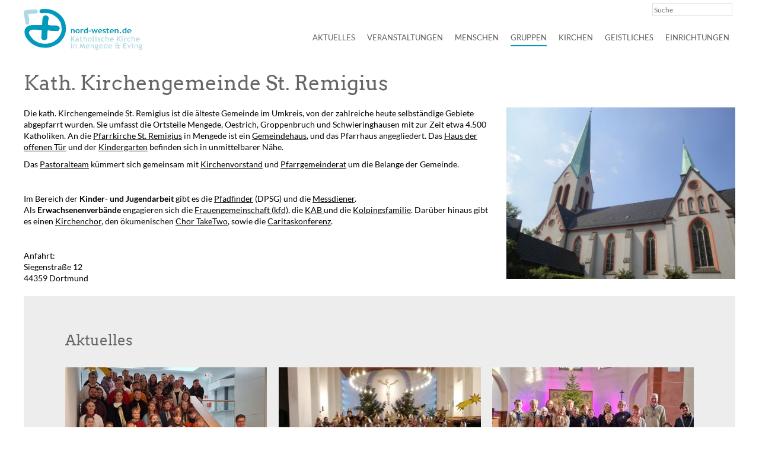

--- FILE ---
content_type: text/html; charset=utf-8
request_url: https://www.nord-westen.de/cms/gruppen/st-remigius/?pageIda167260b=2
body_size: 8716
content:
<!DOCTYPE html>
<html lang="de" class="pagestatus-init no-js scrolled-top">
  <head>
    <script src="https://cloud.ccm19.de/app.js?apiKey=296aae046c79eded6ac9071b83969d3fb72a1ac8287a124a&amp;domain=68ea10fc83b6e5955d08f2d2" referrerpolicy="origin"></script>
    <title>St. Remigius</title>
    <!--
      Diese Seite wurde mit Weblication® CMS erstellt.
      Weblication® ist ein Produkt der Scholl Communications AG in 77694 Kehl.
      Weitere Informationen finden Sie unter https://www.weblication.de bzw. https://scholl.de.
    -->
    <meta name="Description" content=""/>
    <meta name="Keywords" content=""/>
    <meta name="Robots" content="index, noodp"/>
    <meta charset="UTF-8" />
    <meta name="viewport" content="width=device-width, initial-scale=1"/>
    <meta name="Generator" content="Weblication® CMS"/>
    <!--[if IE]><meta http-equiv="x-ua-compatible" content="IE=edge" /><![endif]-->
    <link rel="shortcut icon" href="/cms-wGlobal/wGlobal/layout/images/favicon.ico"/>
    <link rel="icon" href="/cms-wGlobal/wGlobal/layout/images/favicon.ico"/>
    <link rel="apple-touch-icon" href="/cms-wGlobal/wGlobal/layout/images/apple-touch-icon.png"/>
        <script type="text/javascript">wNavidStandard='285999285999';wProjectPath='/cms';hdLimitDpr='1.5';lightboxType='wLightbox'; </script>
    <link rel="stylesheet" type="text/css" href="/cms-wGlobal/wGlobal/layout/styles/optimized/design.css?250524164223"/>
    <script type="text/javascript" src="/cms-wGlobal/wGlobal/layout/scripts/items/jquery.js"></script>
<script type="text/javascript" src="/cms-wGlobal/wGlobal/layout/scripts/optimized/css.js"></script>
<script type="text/javascript" src="/cms-wGlobal/wGlobal/layout/scripts/optimized/ui.js"></script>
<script type="text/javascript" src="/cms-wGlobal/wGlobal/layout/scripts/optimized/design.js"></script>
    <!--[if lt IE 9]><link rel="/cms-wGlobal/wGlobal/layout/styles/items/jquery.fancybox" type="text/css" /><![endif]-->
    <!--[if lt IE 9]><script type="text/javascript" src="/cms-wGlobal/wGlobal/layout/scripts/items/jquery.js"></script><![endif]-->
    <!--[if lt IE 9]><script type="text/javascript" src="/cms-wGlobal/wGlobal/layout/scripts/items/jquery.fancybox.js"></script><![endif]-->
  </head>
  <body class="body page- project-cms subdir-gruppen object-default navId-285999285999">
    <div id="blockMainOuter">
      <div id="blockMain">
        <div id="blockMainInner">
          <div id="blockTop">
            <div id="blockTopInner">
              <div id="searchBox">
                <form id="frmSearch" method="get" action="/cms/search/">
                  <dl class="form">
                    <dt>
                      <label for="searchTermGlobal">Suchbegriff</label>
                    </dt>
                    <dd>
                      <input type="text" class="searchTerm" id="searchTermGlobal" name="searchTerm" value="" placeholder="Suche"/>
                      <input id="searchSubmit" type="image" title="Suchen" src="[data-uri]" alt="Suchen"/>
                    </dd>
                  </dl>
                </form>
              </div>
              <a id="logo" href="/cms/" title="Zur Startseite">
                <img src="/cms-wGlobal/wGlobal/layout/images/Logo-PR.jpg" alt="" width="1475" height="554" data-src2x="/cms-wGlobal/wGlobal/layout/images/logo-nord-westen.jpg" data-size="44585.00"/>
              </a>
              <div id="navigationMain">
                <ul data-togglerText="Navigation" class="navLevelContainer navLevel1Container" data-embedmode="embed"><li class="navLevel navLevel1 navLevelDefault navLevel1Default "><a class="navLevel navLevel1 navLevelDefault navLevel1Default" title="" href="/cms/aktuelles/">Aktuelles</a></li><li class="navLevel navLevel1 navLevelDefault navLevel1Default "><a class="navLevel navLevel1 navLevelDefault navLevel1Default" title="" href="/cms/veranstaltungen/">Veranstaltungen</a></li><li class="navLevel navLevel1 navLevelOpen navLevel1Open "><a class="navLevel navLevel1 navLevelOpen navLevel1Open" title="" href="/cms/menschen/pastoralteam/?navid=494699494699">Menschen</a><ul class="navLevelContainer navLevel2Container"><li class="navLevel navLevel2 navLevelOpen navLevel2Open "><a class="navLevel navLevel2 navLevelOpen navLevel2Open" title="" href="/cms/menschen/pastoralteam/?navid=855873855873">Pastoralteam</a><ul class="navLevelContainer navLevel3Container"><li class="navLevel navLevel3 navLevelDefault navLevel3Default "><a class="navLevel navLevel3 navLevelDefault navLevel3Default" title="" href="/cms/menschen/pastoralteam/werning.php">Hubert Werning</a></li><li class="navLevel navLevel3 navLevelDefault navLevel3Default "><a class="navLevel navLevel3 navLevelDefault navLevel3Default" title="" href="/cms/menschen/pastoralteam/watzek.php">Leon Watzek</a></li><li class="navLevel navLevel3 navLevelDefault navLevel3Default "><a class="navLevel navLevel3 navLevelDefault navLevel3Default" title="" href="/cms/menschen/pastoralteam/kudla.php">Karl Kudla</a></li><li class="navLevel navLevel3 navLevelDefault navLevel3Default "><a class="navLevel navLevel3 navLevelDefault navLevel3Default" title="" href="/cms/menschen/pastoralteam/kohlenberg.php">Markus Kohlenberg</a></li><li class="navLevel navLevel3 navLevelDefault navLevel3Default "><a class="navLevel navLevel3 navLevelDefault navLevel3Default" title="" href="/cms/menschen/pastoralteam/schmidt.php">Claudia Schmidt</a></li><li class="navLevel navLevel3 navLevelDefault navLevel3Default "><a class="navLevel navLevel3 navLevelDefault navLevel3Default" title="" href="/cms/menschen/pastoralteam/krueger.php">Riccardo Krüger</a></li></ul></li><li class="navLevel navLevel2 navLevelDefault navLevel2Default "><a class="navLevel navLevel2 navLevelDefault navLeve21Default" title="" href="/cms/menschen/pastoralverbundsrat/">Pastoralverbundsrat</a></li><li class="navLevel navLevel2 navLevelOpen navLevel2Open "><a class="navLevel navLevel2 navLevelOpen navLevel2Open" title="" href="/cms/menschen/pfarrgemeinderaete/">Gemeinderäte</a><ul class="navLevelContainer navLevel3Container"><li class="navLevel navLevel3 navLevelDefault navLevel3Default "><a class="navLevel navLevel3 navLevelDefault navLevel3Default" title="" href="/cms/menschen/pfarrgemeinderaete/mariae-heimsuchung.php">Mariä Heimsuchung</a></li><li class="navLevel navLevel3 navLevelDefault navLevel3Default "><a class="navLevel navLevel3 navLevelDefault navLevel3Default" title="" href="/cms/menschen/pfarrgemeinderaete/st-antonius.php">St. Antonius</a></li><li class="navLevel navLevel3 navLevelDefault navLevel3Default "><a class="navLevel navLevel3 navLevelDefault navLevel3Default" title="" href="/cms/menschen/pfarrgemeinderaete/st-barbara.php">St. Barbara</a></li><li class="navLevel navLevel3 navLevelDefault navLevel3Default "><a class="navLevel navLevel3 navLevelDefault navLevel3Default" title="" href="/cms/menschen/pfarrgemeinderaete/st-remigius.php">St. Remigius und St. Josef</a></li></ul></li><li class="navLevel navLevel2 navLevelOpen navLevel2Open "><a class="navLevel navLevel2 navLevelOpen navLevel2Open" title="" href="/cms/menschen/kirchenvorstaende/">Kirchenvorstände</a><ul class="navLevelContainer navLevel3Container"><li class="navLevel navLevel3 navLevelDefault navLevel3Default "><a class="navLevel navLevel3 navLevelDefault navLevel3Default" title="" href="/cms/menschen/kirchenvorstaende/mariae-heimsuchung.php">Mariä Heimsuchung</a></li><li class="navLevel navLevel3 navLevelDefault navLevel3Default "><a class="navLevel navLevel3 navLevelDefault navLevel3Default" title="" href="/cms/menschen/kirchenvorstaende/st-remigius.php">St. Remigius</a></li><li class="navLevel navLevel3 navLevelDefault navLevel3Default "><a class="navLevel navLevel3 navLevelDefault navLevel3Default" title="" href="/cms/menschen/kirchenvorstaende/st-josef.php">St. Josef</a></li></ul></li></ul></li><li class="navLevel navLevel1 navLevelOpenDescendantSelected navLevel1OpenDescendantSelected "><a class="navLevel navLevel1 navLevelOpenDescendantSelected navLevel1OpenDescendantSelected" title="" href="/cms/gruppen/">Gruppen</a><ul class="navLevelContainer navLevel2Container"><li class="navLevel navLevel2 navLevelOpen navLevel2Open "><a class="navLevel navLevel2 navLevelOpen navLevel2Open" title="" href="/cms/gruppen/mariae-heimsuchung/">Mariä Heimsuchung</a><ul class="navLevelContainer navLevel3Container"><li class="navLevel navLevel3 navLevelDefault navLevel3Default "><a class="navLevel navLevel3 navLevelDefault navLevel3Default" title="" href="/cms/gruppen/mariae-heimsuchung/kfd.php">kfd</a></li><li class="navLevel navLevel3 navLevelDefault navLevel3Default "><a class="navLevel navLevel3 navLevelDefault navLevel3Default" title="" href="/cms/gruppen/mariae-heimsuchung/kab.php">KAB</a></li><li class="navLevel navLevel3 navLevelDefault navLevel3Default "><a class="navLevel navLevel3 navLevelDefault navLevel3Default" title="" href="/cms/gruppen/mariae-heimsuchung/kolping.php">Kolpingsfamilie</a></li><li class="navLevel navLevel3 navLevelDefault navLevel3Default "><a class="navLevel navLevel3 navLevelDefault navLevel3Default" title="" href="/cms/gruppen/mariae-heimsuchung/caritas-konferenz.php">Caritas-Konferenz</a></li><li class="navLevel navLevel3 navLevelDefault navLevel3Default "><a class="navLevel navLevel3 navLevelDefault navLevel3Default" title="" href="/cms/gruppen/mariae-heimsuchung/kjg.php">KjG</a></li><li class="navLevel navLevel3 navLevelDefault navLevel3Default "><a class="navLevel navLevel3 navLevelDefault navLevel3Default" title="" href="/cms/gruppen/mariae-heimsuchung/messdiener.php">Messdiener</a></li><li class="navLevel navLevel3 navLevelOpen navLevel3Open "><a class="navLevel navLevel3 navLevelOpen navLevel3Open" title="" href="/cms/gruppen/mariae-heimsuchung/kirchenchor.php?navid=937258287378">ehem. Kirchenchor</a><ul class="navLevelContainer navLevel4Container"><li class="navLevel navLevel4 navLevelDefault navLevel4Default "><a class="navLevel navLevel4 navLevelDefault navLevel4Default" title="" href="/cms/gruppen/mariae-heimsuchung/kirchenchor.php?navid=434812887800">Übersicht</a></li><li class="navLevel navLevel4 navLevelDefault navLevel4Default "><a class="navLevel navLevel4 navLevelDefault navLevel4Default" title="" href="/cms/gruppen/mariae-heimsuchung/kirchenchor-geschichte.php">Geschichte</a></li></ul></li></ul></li><li class="navLevel navLevel2 navLevelOpen navLevel2Open "><a class="navLevel navLevel2 navLevelOpen navLevel2Open" title="" href="/cms/gruppen/st-antonius/regenbogenchor.php?navid=817897817897">St. Antonius</a><ul class="navLevelContainer navLevel3Container"><li class="navLevel navLevel3 navLevelDefault navLevel3Default "><a class="navLevel navLevel3 navLevelDefault navLevel3Default" title="" href="/cms/gruppen/st-antonius/regenbogenchor.php?navid=230721230721">Regenbogenchor</a></li><li class="navLevel navLevel3 navLevelDefault navLevel3Default "><a class="navLevel navLevel3 navLevelDefault navLevel3Default" title="" href="/cms/gruppen/st-antonius/kinderzeit.php">Kinderzeit</a></li><li class="navLevel navLevel3 navLevelDefault navLevel3Default "><a class="navLevel navLevel3 navLevelDefault navLevel3Default" title="" href="/cms/gruppen/st-antonius/messdiener.php">Messdiener</a></li></ul></li><li class="navLevel navLevel2 navLevelOpen navLevel2Open "><a class="navLevel navLevel2 navLevelOpen navLevel2Open" title="" href="/cms/gruppen/st-barbara/messdiener.php?navid=888691888691">St. Barbara</a><ul class="navLevelContainer navLevel3Container"><li class="navLevel navLevel3 navLevelDefault navLevel3Default "><a class="navLevel navLevel3 navLevelDefault navLevel3Default" title="" href="/cms/gruppen/st-barbara/messdiener.php?navid=888750888750">Messdiener</a></li></ul></li><li class="navLevel navLevel2 navLevelOpenSelected navLevel2OpenSelected "><a class="navLevel navLevel2 navLevelOpenSelected navLevel2OpenSelected" title="" href="/cms/gruppen/st-remigius/">St. Remigius</a><ul class="navLevelContainer navLevel3Container"><li class="navLevel navLevel3 navLevelDefault navLevel3Default "><a class="navLevel navLevel3 navLevelDefault navLevel3Default" title="" href="/cms/gruppen/st-remigius/kfd.php">kfd</a></li><li class="navLevel navLevel3 navLevelDefault navLevel3Default "><a class="navLevel navLevel3 navLevelDefault navLevel3Default" title="" href="/cms/gruppen/st-remigius/kolping.php">Kolpingsfamilie</a></li><li class="navLevel navLevel3 navLevelDefault navLevel3Default "><a class="navLevel navLevel3 navLevelDefault navLevel3Default" title="" href="/cms/gruppen/st-remigius/kirchenchor.php">Kirchenchor</a></li><li class="navLevel navLevel3 navLevelDefault navLevel3Default "><a class="navLevel navLevel3 navLevelDefault navLevel3Default" title="" href="/cms/gruppen/st-remigius/taketwo.php">TakeTwo</a></li><li class="navLevel navLevel3 navLevelDefault navLevel3Default "><a class="navLevel navLevel3 navLevelDefault navLevel3Default" title="" href="/cms/gruppen/st-remigius/caritas-konferenz.php">Caritas-Konferenz</a></li><li class="navLevel navLevel3 navLevelOpen navLevel3Open "><a class="navLevel navLevel3 navLevelOpen navLevel3Open" title="" href="/cms/gruppen/st-remigius/dpsg.php?navid=626085626085">DPSG</a><ul class="navLevelContainer navLevel4Container"><li class="navLevel navLevel4 navLevelDefault navLevel4Default "><a class="navLevel navLevel4 navLevelDefault navLevel4Default" title="" href="/cms/gruppen/st-remigius/dpsg.php?navid=694099694099">Übersicht</a></li><li class="navLevel navLevel4 navLevelDefault navLevel4Default "><a class="navLevel navLevel4 navLevelDefault navLevel4Default" title="" href="/cms/gruppen/st-remigius/dpsg-stufen-und-gruppen.php">Stufen und Gruppen</a></li></ul></li><li class="navLevel navLevel3 navLevelDefault navLevel3Default "><a class="navLevel navLevel3 navLevelDefault navLevel3Default" title="" href="/cms/gruppen/st-remigius/messdiener.php">Messdiener</a></li></ul></li><li class="navLevel navLevel2 navLevelOpen navLevel2Open "><a class="navLevel navLevel2 navLevelOpen navLevel2Open" title="" href="/cms/gruppen/st-josef/">St. Josef</a><ul class="navLevelContainer navLevel3Container"><li class="navLevel navLevel3 navLevelDefault navLevel3Default "><a class="navLevel navLevel3 navLevelDefault navLevel3Default" title="" href="/cms/gruppen/st-josef/kfd.php">kfd</a></li><li class="navLevel navLevel3 navLevelDefault navLevel3Default "><a class="navLevel navLevel3 navLevelDefault navLevel3Default" title="" href="/cms/gruppen/st-josef/chorkreis.php">Chorkreis</a></li><li class="navLevel navLevel3 navLevelDefault navLevel3Default "><a class="navLevel navLevel3 navLevelDefault navLevel3Default" title="" href="/cms/gruppen/st-josef/caritas-konferenz.php">Caritas-Konferenz</a></li><li class="navLevel navLevel3 navLevelDefault navLevel3Default "><a class="navLevel navLevel3 navLevelDefault navLevel3Default" title="" href="/cms/gruppen/st-josef/tafel-nette.php">Dortmunder Tafel - Nette</a></li><li class="navLevel navLevel3 navLevelDefault navLevel3Default "><a class="navLevel navLevel3 navLevelDefault navLevel3Default" title="" href="/cms/gruppen/st-josef/repair-cafe.php">Repair Café - Nette</a></li></ul></li><li class="navLevel navLevel2 navLevelOpen navLevel2Open "><a class="navLevel navLevel2 navLevelOpen navLevel2Open" title="" href="/cms/gruppen/st-marien/rosenkranzgebetskreis.php">St. Marien</a><ul class="navLevelContainer navLevel3Container"><li class="navLevel navLevel3 navLevelDefault navLevel3Default "><a class="navLevel navLevel3 navLevelDefault navLevel3Default" title="" href="/cms/gruppen/st-marien/teamzukunft.php">TeamZukunft</a></li><li class="navLevel navLevel3 navLevelDefault navLevel3Default "><a class="navLevel navLevel3 navLevelDefault navLevel3Default" title="" href="/cms/gruppen/st-marien/messdiener.php">Messdiener</a></li><li class="navLevel navLevel3 navLevelDefault navLevel3Default "><a class="navLevel navLevel3 navLevelDefault navLevel3Default" title="" href="/cms/gruppen/st-marien/faith-and-chill.php">Faith and Chill.</a></li><li class="navLevel navLevel3 navLevelDefault navLevel3Default "><a class="navLevel navLevel3 navLevelDefault navLevel3Default" title="" href="/cms/gruppen/st-marien/B-e-et-Buddies.php">B(e)et-Buddies</a></li></ul></li><li class="navLevel navLevel2 navLevelOpen navLevel2Open "><a class="navLevel navLevel2 navLevelOpen navLevel2Open" title="" href="/cms/gruppen/pastoralverbund/">Pastoralverbund</a><ul class="navLevelContainer navLevel3Container"><li class="navLevel navLevel3 navLevelDefault navLevel3Default "><a class="navLevel navLevel3 navLevelDefault navLevel3Default" title="" href="/cms/gruppen/pastoralverbund/kirche-fuer-kinder.php">Kirche für Kinder</a></li><li class="navLevel navLevel3 navLevelDefault navLevel3Default "><a class="navLevel navLevel3 navLevelDefault navLevel3Default" title="" href="/cms/gruppen/pastoralverbund/kommunionvorbereitung.php">Kommunionvorbereitung</a></li><li class="navLevel navLevel3 navLevelDefault navLevel3Default "><a class="navLevel navLevel3 navLevelDefault navLevel3Default" title="" href="/cms/gruppen/pastoralverbund/firmvorbereitung.php">Firmvorbereitung</a></li><li class="navLevel navLevel3 navLevelDefault navLevel3Default "><a class="navLevel navLevel3 navLevelDefault navLevel3Default" title="" href="/cms/gruppen/pastoralverbund/taize.php">Taizé</a></li><li class="navLevel navLevel3 navLevelDefault navLevel3Default "><a class="navLevel navLevel3 navLevelDefault navLevel3Default" title="" href="/cms/gruppen/pastoralverbund/kirche-kino.php">Kirche &amp; Kino</a></li></ul></li></ul></li><li class="navLevel navLevel1 navLevelOpen navLevel1Open "><a class="navLevel navLevel1 navLevelOpen navLevel1Open" title="" href="/cms/kirchen/mariae-heimsuchung/?navid=663576663576">Kirchen</a><ul class="navLevelContainer navLevel2Container"><li class="navLevel navLevel2 navLevelDefault navLevel2Default "><a class="navLevel navLevel2 navLevelDefault navLeve21Default" title="" href="/cms/kirchen/mariae-heimsuchung/?navid=428861840820">Mariä Heimsuchung</a></li><li class="navLevel navLevel2 navLevelDefault navLevel2Default "><a class="navLevel navLevel2 navLevelDefault navLeve21Default" title="" href="/cms/kirchen/st-antonius/">St. Antonius</a></li><li class="navLevel navLevel2 navLevelDefault navLevel2Default "><a class="navLevel navLevel2 navLevelDefault navLeve21Default" title="" href="/cms/kirchen/st-barbara/">St. Barbara</a></li><li class="navLevel navLevel2 navLevelDefault navLevel2Default "><a class="navLevel navLevel2 navLevelDefault navLeve21Default" title="" href="/cms/kirchen/st-remigius/">St. Remigius</a></li><li class="navLevel navLevel2 navLevelDefault navLevel2Default "><a class="navLevel navLevel2 navLevelDefault navLeve21Default" title="" href="/cms/kirchen/st-josef/">St. Josef</a></li><li class="navLevel navLevel2 navLevelDefault navLevel2Default "><a class="navLevel navLevel2 navLevelDefault navLeve21Default" title="" href="/cms/kirchen/st-marien/">St. Marien</a></li></ul></li><li class="navLevel navLevel1 navLevelOpen navLevel1Open "><a class="navLevel navLevel1 navLevelOpen navLevel1Open" title="" href="/cms/glaeubig.php">Geistliches</a><ul class="navLevelContainer navLevel2Container"><li class="navLevel navLevel2 navLevelDefault navLevel2Default "><a class="navLevel navLevel2 navLevelDefault navLeve21Default" title="" href="/cms/glaeubig.php">Glaubensangebote</a></li><li class="navLevel navLevel2 navLevelOpen navLevel2Open "><a class="navLevel navLevel2 navLevelOpen navLevel2Open" title="" href="/cms/geistliches/sakramente/">Sakramente / Seelsorge</a><ul class="navLevelContainer navLevel3Container"><li class="navLevel navLevel3 navLevelDefault navLevel3Default "><a class="navLevel navLevel3 navLevelDefault navLevel3Default" title="" href="/cms/geistliches/sakramente/taufe.php">Taufe</a></li><li class="navLevel navLevel3 navLevelDefault navLevel3Default "><a class="navLevel navLevel3 navLevelDefault navLevel3Default" title="" href="/cms/geistliches/sakramente/eucharistie-erstkommunion.php">Eucharistie / Erstkommunion</a></li><li class="navLevel navLevel3 navLevelDefault navLevel3Default "><a class="navLevel navLevel3 navLevelDefault navLevel3Default" title="" href="/cms/geistliches/sakramente/busse-versoehnung.php">Buße / Versöhnung</a></li><li class="navLevel navLevel3 navLevelDefault navLevel3Default "><a class="navLevel navLevel3 navLevelDefault navLevel3Default" title="" href="/cms/geistliches/sakramente/firmung.php">Firmung</a></li><li class="navLevel navLevel3 navLevelDefault navLevel3Default "><a class="navLevel navLevel3 navLevelDefault navLevel3Default" title="" href="/cms/geistliches/sakramente/ehe.php">Ehe</a></li><li class="navLevel navLevel3 navLevelDefault navLevel3Default "><a class="navLevel navLevel3 navLevelDefault navLevel3Default" title="" href="/cms/geistliches/sakramente/krankensalbung.php">Krankensalbung</a></li><li class="navLevel navLevel3 navLevelDefault navLevel3Default "><a class="navLevel navLevel3 navLevelDefault navLevel3Default" title="" href="/cms/geistliches/sakramente-seelsorge/beerdigung.php">Beerdigung</a></li></ul></li><li class="navLevel navLevel2 navLevelDefault navLevel2Default "><a class="navLevel navLevel2 navLevelDefault navLeve21Default" title="" href="/cms/geistliches/liturgie/">Liturgie</a></li><li class="navLevel navLevel2 navLevelDefault navLevel2Default "><a class="navLevel navLevel2 navLevelDefault navLeve21Default" title="" href="/cms/geistliches/videoimpulse/">Videoimpulse</a></li><li class="navLevel navLevel2 navLevelDefault navLevel2Default "><a class="navLevel navLevel2 navLevelDefault navLeve21Default" title="" href="/cms/geistliches/himmelirdisch/">himmelirdisch</a></li><li class="navLevel navLevel2 navLevelDefault navLevel2Default "><a class="navLevel navLevel2 navLevelDefault navLeve21Default" title="" href="/cms/geistliches/seelsorge-im-internet/">Seelsorge im Internet</a></li></ul></li><li class="navLevel navLevel1 navLevelOpen navLevel1Open "><a class="navLevel navLevel1 navLevelOpen navLevel1Open" title="" href="/cms/einrichtungen/gemeindehaeuser/?navid=199069199069">Einrichtungen</a><ul class="navLevelContainer navLevel2Container"><li class="navLevel navLevel2 navLevelDefault navLevel2Default "><a class="navLevel navLevel2 navLevelDefault navLeve21Default" title="" href="/cms/einrichtungen/pfarrbueros/">Pfarrbüros</a></li><li class="navLevel navLevel2 navLevelDefault navLevel2Default "><a class="navLevel navLevel2 navLevelDefault navLeve21Default" title="" href="/cms/einrichtungen/gemeindehaeuser/?navid=256053256053">Gemeindehäuser</a></li><li class="navLevel navLevel2 navLevelOpen navLevel2Open "><a class="navLevel navLevel2 navLevelOpen navLevel2Open" title="" href="/cms/einrichtungen/katholische-kindergaerten/tageseinrichtung-mariae-heimsuchung.php?navid=750153750153">Katholische Kindergärten</a><ul class="navLevelContainer navLevel3Container"><li class="navLevel navLevel3 navLevelDefault navLevel3Default "><a class="navLevel navLevel3 navLevelDefault navLevel3Default" title="" href="/cms/einrichtungen/katholische-kindergaerten/tageseinrichtung-mariae-heimsuchung.php?navid=160236160236">KiTa Mariä Heimsuchung</a></li><li class="navLevel navLevel3 navLevelDefault navLevel3Default "><a class="navLevel navLevel3 navLevelDefault navLevel3Default" title="" href="/cms/einrichtungen/katholische-kindergaerten/kita-st-barbara.php">KiTa St. Barbara</a></li><li class="navLevel navLevel3 navLevelDefault navLevel3Default "><a class="navLevel navLevel3 navLevelDefault navLevel3Default" title="" href="/cms/einrichtungen/katholische-kindergaerten/kita-st-josef.php">KiTa St. Josef</a></li><li class="navLevel navLevel3 navLevelDefault navLevel3Default "><a class="navLevel navLevel3 navLevelDefault navLevel3Default" title="" href="/cms/einrichtungen/katholische-kindergaerten/familienzentrum-st-remigius.php">Familienzentrum St. Remigius</a></li><li class="navLevel navLevel3 navLevelDefault navLevel3Default "><a class="navLevel navLevel3 navLevelDefault navLevel3Default" title="" href="/cms/einrichtungen/katholische-kindergaerten/familienzentrum-st-stephanus-und-st-josef.php">Familienzentrum St. Stephanus</a></li></ul></li><li class="navLevel navLevel2 navLevelOpen navLevel2Open "><a class="navLevel navLevel2 navLevelOpen navLevel2Open" title="" href="/cms/einrichtungen/katholische-friedhoefe/kath-friedhof-bodelschwingh.php?navid=151290151290">Katholische Friedhöfe</a><ul class="navLevelContainer navLevel3Container"><li class="navLevel navLevel3 navLevelDefault navLevel3Default "><a class="navLevel navLevel3 navLevelDefault navLevel3Default" title="" href="/cms/einrichtungen/katholische-friedhoefe/kath-friedhof-bodelschwingh.php?navid=901927901927">Kath. Friedhof Bodelschwingh</a></li><li class="navLevel navLevel3 navLevelDefault navLevel3Default "><a class="navLevel navLevel3 navLevelDefault navLevel3Default" title="" href="/cms/einrichtungen/katholische-friedhoefe/kath-friedhof-mengede.php">Kath. Friedhof Mengede</a></li></ul></li></ul></li></ul>              </div>
            </div>
          </div>
          <div id="blockBeforeLeftContentRight">
            <div id="blockBeforeLeftContentRightInner">
              <div id="blockBefore" class="blockBefore">
                <div id="blockBeforeInner" class="blockBeforeInner">
                  <div id="areaContent3Global">
                    <div id="areaContent3Include" class="elementContentNavigation"></div>
                    <div class="elementContentPage" id="pageContent3">
                      <!--CONTENT:START-->
                      <!--CONTENT:STOP-->
                    </div>
                  </div>
                </div>
              </div>
              <div id="blockLeftContentRight">
                <div id="blockLeftContentRightInner">
                  <div id="blockContent" class="blockContent">
                    <div id="blockContentInner" class="blockContentInner">
                      <!--CONTENT:START-->
                      <div class="elementStandard elementHeadline elementHeadline_var0" id="anchor_e1520be4_Kath.-Kirchengemeinde-St.-Remigius">
                                                  <h1>Kath. Kirchengemeinde St. Remigius</h1>
                                              </div>
                      <div class="elementStandard elementContent elementContainerStandard elementContainerStandard_var0 elementContainerStandardColumns elementContainerStandardColumns2 elementContainerStandardColumns_var7030">
                        <div class="col col1">
                          <div class="col_inner col1_inner">
                            <div class="elementStandard elementContent elementText elementText_var0">
                              <p> Die kath. Kirchengemeinde St. Remigius ist die älteste Gemeinde im Umkreis, von der zahlreiche heute selbständige Gebiete abgepfarrt wurden. Sie umfasst die Ortsteile Mengede, Oestrich,  Groppenbruch und Schwieringhausen mit zur Zeit etwa 4.500 Katholiken. An die <a href="/cms/kirchen/st-remigius/">Pfarrkirche St. Remigius</a> in Mengede ist ein <a href="/cms/einrichtungen/gemeindehaeuser/#anchor_4ea748a0_Gemeindehaus-St.-Remigius">Gemeindehaus</a>, und das Pfarrhaus angegliedert. Das <a href="/cms/einrichtungen/haus-der-offenen-tuer/">Haus der offenen Tür</a> und der <a href="/cms/einrichtungen/katholische-kindergaerten/familienzentrum-st-remigius.php">Kindergarten</a> befinden sich in unmittelbarer Nähe. </p>
<p>Das <a href="/cms/menschen/pastoralteam/">Pastoralteam</a> kümmert sich gemeinsam mit <a href="/cms/menschen/kirchenvorstaende/st-remigius.php">Kirchenvorstand</a> und <a href="/cms/menschen/pfarrgemeinderaete/st-remigius.php">Pfarrgemeinderat</a> um die Belange der Gemeinde. </p>
<p><br/></p>
<p>Im Bereich der <strong>Kinder- und Jugendarbeit</strong> gibt es die <a href="/cms/gruppen/st-remigius/dpsg.php">Pfadfinder</a> (DPSG) und die <a href="/cms/gruppen/st-remigius/messdiener.php">Messdiener</a>. Als <strong>Erwachsenenverbände </strong>engagieren sich die <a href="/cms/gruppen/st-remigius/kfd.php">Frauengemeinschaft (kfd)</a>, die <a href="/cms/gruppen/st-remigius/kab.php">KAB </a>und die <a href="/cms/gruppen/st-remigius/kolping.php">Kolpingsfamilie</a>. Darüber hinaus gibt es einen <a href="/cms/gruppen/st-remigius/kirchenchor.php">Kirchenchor</a>, den ökumenischen <a href="/cms/gruppen/st-remigius/taketwo.php">Chor TakeTwo</a>, sowie die <a href="/cms/gruppen/st-remigius/caritas-konferenz.php">Caritaskonferenz</a>. </p>
<p><br/></p>
<p>Anfahrt: <br/>Siegenstraße 12 <br/>44359 Dortmund</p>                            </div>
                          </div>
                        </div>
                        <div class="col col2">
                          <div class="col_inner col2_inner">
                            <div class="elementStandard elementContent elementPicture elementPicture_var0 elementPicture  pictureSize-adapt  "><div id="d_3669d44ef190b38f89e6472f7f7cb8e5" class="picture"><img id="i_3669d44ef190b38f89e6472f7f7cb8e5" class="pictureDefault picture pictureSize-adapt " width="400" height="300" title="St. Remigius" alt="St. Remigius" src="/cms-wAssets/img/Gebaeude/weblication/wThumbnails/St.-Remigius-aussen-5020f2577c7bdbfg00f5355583a7801f.JPG" data-src2x="/cms-wAssets/img/Gebaeude/weblication/wThumbnails/St.-Remigius-aussen-5020f2577c7bdbfg00f5355583a7801f@2x.JPG" data-srcmin="/cms-wAssets/img/Gebaeude/weblication/wThumbnails/St.-Remigius-aussen-5020f2577c7bdbfg00f5355583a7801f@min400.JPG"/></div></div>                          </div>
                        </div>
                        <div class="clearBoth"> </div>
                      </div>
                      <div data-title="" class="elementStandard elementSection elementSection_var111 elementSectionBackgroundColor_var30 elementSectionPadding_var60">
                        <div class="sectionInner">
                          <div class="elementStandard elementHeadline elementHeadline_var0" id="anchor_f262035d_Aktuelles">
                                                          <h2>Aktuelles</h2>
                                                      </div>
                          <div class="elementStandard elementContent elementList elementList-default elementList-default_var10" id="list_19d7ab64">
                            <ul class="listDefault listDefault_var10 listGroup-content1 listEntries6">
  <li class="listEntry listEntryClickable listEntryObject-news listEntryObject-news_var" onclick="wOpenURL(this.getAttribute('data-url'), (event &amp;&amp; (event.ctrlKey || event.metaKey) ? '_blank' : ''));return false" data-url="/cms/aktuelles/meldungen/2026_01-Sternsinger-Nachbericht.php">
    <div class="listEntryInner">
      <h3 class="listEntryTitle">
        <a href="/cms/aktuelles/meldungen/2026_01-Sternsinger-Nachbericht.php">Sternsinger brachten den Segen und sammelten über 33.000 Euro</a>
      </h3>
      <div class="listEntryThumbnailOuter">
        <img src="/cms-wAssets/img/Aktuelles/2026/01_Januar/weblication/wThumbnails/2026_01-Sternsinger-Bodelschwingh-0fba4d7895eaa13g9e1b423b70334002.jpg" alt="Sternsinger brachten den Segen und sammelten über 33.000 Euro" height="227" width="340" class="listEntryThumbnail" data-src2x="/cms-wAssets/img/Aktuelles/2026/01_Januar/weblication/wThumbnails/2026_01-Sternsinger-Bodelschwingh-0fba4d7895eaa13g9e1b423b70334002@2x.jpg"/>      </div>
      <div class="listEntryDate">14.01.2026 </div>
      <p class="listEntryDescription">Unter dem Motto: „Schule statt Fabrik – Sternsingen gegen Kinderarbeit“, waren in den vergangenen Tagen die Sternsinger unterwegs. Knapp 200 Kinder und Jugendliche machten sich auf den Weg und brachten den Segen Gottes in die Häuser. Dabei sammelten Sie über 33.000 Euro für die weltweiten Projekte.</p>
    </div>
  </li>
  <li class="listEntry listEntryClickable listEntryObject-news listEntryObject-news_var" onclick="wOpenURL(this.getAttribute('data-url'), (event &amp;&amp; (event.ctrlKey || event.metaKey) ? '_blank' : ''));return false" data-url="/cms/aktuelles/meldungen/2026_01-Die-Sternsinger-kommen.php">
    <div class="listEntryInner">
      <h3 class="listEntryTitle">
        <a href="/cms/aktuelles/meldungen/2026_01-Die-Sternsinger-kommen.php">Die Sternsinger bringen Gottes Segen und sammeln Spenden</a>
      </h3>
      <div class="listEntryThumbnailOuter">
        <img src="/cms-wAssets/img/Aktuelles/2025/01_Januar/weblication/wThumbnails/2025_01-Sternsinger-Brechten-cc0f66d3c0c27fcg265ad17a241159ec.jpeg" alt="Die Sternsinger bringen Gottes Segen und sammeln Spenden" height="227" width="340" class="listEntryThumbnail" data-src2x="/cms-wAssets/img/Aktuelles/2025/01_Januar/weblication/wThumbnails/2025_01-Sternsinger-Brechten-cc0f66d3c0c27fcg265ad17a241159ec@2x.jpeg"/>      </div>
      <div class="listEntryDate">02.01.2026 </div>
      <p class="listEntryDescription">Zu Beginn des neuen Jahres machen sich die Sternsinger wieder auf den Weg durch die Gemeinden. Sie bringen dabei Gottes Segen zu den Häusern und sammeln Spenden für benachteiligte Kinder in aller Welt.</p>
    </div>
  </li>
  <li class="listEntry listEntryClickable listEntryObject-news listEntryObject-news_var" onclick="wOpenURL(this.getAttribute('data-url'), (event &amp;&amp; (event.ctrlKey || event.metaKey) ? '_blank' : ''));return false" data-url="/cms/aktuelles/meldungen/2025_12-Friedenslicht-ist-angekommen.php">
    <div class="listEntryInner">
      <h3 class="listEntryTitle">
        <a href="/cms/aktuelles/meldungen/2025_12-Friedenslicht-ist-angekommen.php">Pfadfinder brachten das Friedenslicht zum 50. Geburtstag</a>
      </h3>
      <div class="listEntryThumbnailOuter">
        <img src="/cms-wAssets/img/Aktuelles/2025/12_Dezember/weblication/wThumbnails/20251221_113447-85ec53076762afegd1232b6c7a5d3187.jpg" alt="Pfadfinder brachten das Friedenslicht zum 50. Geburtstag" height="227" width="340" class="listEntryThumbnail" data-src2x="/cms-wAssets/img/Aktuelles/2025/12_Dezember/weblication/wThumbnails/20251221_113447-85ec53076762afegd1232b6c7a5d3187@2x.jpg"/>      </div>
      <div class="listEntryDate">22.12.2025 </div>
      <p class="listEntryDescription">Im Rahmen eines Familiengottesdienstes trugen die Pfadfinder der DPSG St. Remigius das Friedenslicht in die Kirche und verdeutlichten das diesjährige Thema: "Ein Funke Mut". Gleichzeitig feierten sie mit dem Gottesdienst auch den 50. Geburtstag des Pfadfinderstammes.</p>
    </div>
  </li>
  <li class="listEntry listEntryClickable listEntryObject-news listEntryObject-news_var" onclick="wOpenURL(this.getAttribute('data-url'), (event &amp;&amp; (event.ctrlKey || event.metaKey) ? '_blank' : ''));return false" data-url="/cms/aktuelles/meldungen/2025_12-Ehrung-Susi.php">
    <div class="listEntryInner">
      <h3 class="listEntryTitle">
        <a href="/cms/aktuelles/meldungen/2025_12-Ehrung-Susi.php">25 Jahre Leiterin - Pfadfinder ehrten Susi Talk</a>
      </h3>
      <div class="listEntryThumbnailOuter">
        <img src="/cms-wAssets/img/Aktuelles/2025/12_Dezember/weblication/wThumbnails/20251221_123803-570b272a8632fbag78ac3186cd63dece.jpg" alt="25 Jahre Leiterin - Pfadfinder ehrten Susi Talk" height="227" width="340" class="listEntryThumbnail" data-src2x="/cms-wAssets/img/Aktuelles/2025/12_Dezember/weblication/wThumbnails/20251221_123803-570b272a8632fbag78ac3186cd63dece@2x.jpg"/>      </div>
      <div class="listEntryDate">22.12.2025 </div>
      <p class="listEntryDescription">Im Rahmen des Friedenslichtgottesdienstes ehrten die Pfadfinder der DPSG St. Remigius Susi Talk für ihr 25-jähriges Engagement als Leiterin. Für ihr Herzblut in der Pfadfinderarbeit überreichte der Vorstand ihr den Georgs-Pin.</p>
    </div>
  </li>
  <li class="listEntry listEntryClickable listEntryObject-news listEntryObject-news_var" onclick="wOpenURL(this.getAttribute('data-url'), (event &amp;&amp; (event.ctrlKey || event.metaKey) ? '_blank' : ''));return false" data-url="/cms/aktuelles/meldungen/2025_12-KV-konstituierten-sich.php">
    <div class="listEntryInner">
      <h3 class="listEntryTitle">
        <a href="/cms/aktuelles/meldungen/2025_12-KV-konstituierten-sich.php">Sechs Kirchenvorstände konstituierten sich nach gemeinsamer Zusammenkunft</a>
      </h3>
      <div class="listEntryThumbnailOuter">
        <img src="/cms-wAssets/img/Aktuelles/2025/12_Dezember/weblication/wThumbnails/20251216_183245-beb0a6cbdcbc03agd3eac1d95cbfad8d.jpg" alt="Sechs Kirchenvorstände konstituierten sich nach gemeinsamer Zusammenkunft" height="227" width="340" class="listEntryThumbnail" data-src2x="/cms-wAssets/img/Aktuelles/2025/12_Dezember/weblication/wThumbnails/20251216_183245-beb0a6cbdcbc03agd3eac1d95cbfad8d@2x.jpg"/>      </div>
      <div class="listEntryDate">18.12.2025 </div>
      <p class="listEntryDescription">Die neugewählten Mitglieder der sechs Kirchenvorstände des Pastoralverbundes kamen am Dienstagabend im Gemeindehaus St. Remigius zusammen. Nach einem gemeinsamen Einstieg konstituierten sich die Gremien der sechs rechtlich selbständigen Gemeinden.</p>
    </div>
  </li>
  <li class="listEntry listEntryClickable listEntryObject-news listEntryObject-news_var" onclick="wOpenURL(this.getAttribute('data-url'), (event &amp;&amp; (event.ctrlKey || event.metaKey) ? '_blank' : ''));return false" data-url="/cms/aktuelles/meldungen/2025_12-kfd-ME-Adventsfeier.php">
    <div class="listEntryInner">
      <h3 class="listEntryTitle">
        <a href="/cms/aktuelles/meldungen/2025_12-kfd-ME-Adventsfeier.php">Frauen verbrachten besinnlichen Adventsnachmittag</a>
      </h3>
      <div class="listEntryThumbnailOuter">
        <img src="/cms-wAssets/img/Aktuelles/2025/12_Dezember/weblication/wThumbnails/WhatsApp-Image-2025-12-03-at-20.32.28-ee19d9905599b99gf1d03fa3d2db2027.jpeg" alt="Frauen verbrachten besinnlichen Adventsnachmittag" height="227" width="340" class="listEntryThumbnail" data-src2x="/cms-wAssets/img/Aktuelles/2025/12_Dezember/weblication/wThumbnails/WhatsApp-Image-2025-12-03-at-20.32.28-ee19d9905599b99gf1d03fa3d2db2027@2x.jpeg"/>      </div>
      <div class="listEntryDate">05.12.2025 </div>
      <p class="listEntryDescription">Mit einem Gottesdienst und sich anschließender Feier im Gemeindehaus beging die kfd St. Remigius ihre Adventsfeier. Nach Kaffee und Kuchen gab es Geschichten und adventlicher Lieder zur Einstimmung.</p>
    </div>
  </li>
</ul><div class="pageNaviList">
  <span class="pageNaviCurrent">1</span>
  <a href="?pageIda167260b=2&amp;pageId19d7ab64=2#list_19d7ab64" class="pageNaviLink" data-firstUrl="/cms/aktuelles/meldungen/2025_11-Grosses-Interesse-am-Immobilienprozess.php" data-secondUrl="/cms/aktuelles/meldungen/2025_11-Pogromgedenken.php">2</a>
  <a href="?pageIda167260b=2&amp;pageId19d7ab64=3#list_19d7ab64" class="pageNaviLink" data-firstUrl="/cms/aktuelles/meldungen/2025_10-kfd-Wallfahrt-Werl.php" data-secondUrl="/cms/aktuelles/meldungen/2025_10-Chorfestival-war-Schlusspunkt-der-Jubilaeumswoche.php">3</a>
  <a href="?pageIda167260b=2&amp;pageId19d7ab64=4#list_19d7ab64" class="pageNaviLink" data-firstUrl="/cms/aktuelles/meldungen/2025_09-Krankentag.php" data-secondUrl="/cms/aktuelles/meldungen/2025_06-Michaelisfest-ME.php">4</a>
  <a href="?pageIda167260b=2&amp;pageId19d7ab64=5#list_19d7ab64" class="pageNaviLink" data-firstUrl="/cms/aktuelles/meldungen/2025_06-Fronleichnam.php" data-secondUrl="/cms/aktuelles/meldungen/2025_06-Messdiener-ME-Moviepark.php">5</a>
  <a href="?pageIda167260b=2&amp;pageId19d7ab64=6#list_19d7ab64" class="pageNaviLink" data-firstUrl="/cms/aktuelles/meldungen/2025_04-Einladung-PV-Wallfahrt.php" data-secondUrl="/cms/aktuelles/meldungen/2025_04-Kreuzwegandachten.php">6</a>
  <a href="?pageIda167260b=2&amp;pageId19d7ab64=7#list_19d7ab64" class="pageNaviLink" data-firstUrl="/cms/aktuelles/meldungen/2025_02-Weltgebetstag-Einladung.php" data-secondUrl="/cms/aktuelles/meldungen/2025_02-Weiberfastnacht-ME.php">7</a>
  <a href="?pageIda167260b=2&amp;pageId19d7ab64=8#list_19d7ab64" class="pageNaviLink" data-firstUrl="/cms/aktuelles/meldungen/2025_01-Sternsinger-brachten-Segen.php" data-secondUrl="/cms/aktuelles/meldungen/2025_01-Pastoralvereinbarung-wird-uebergeben.php">8</a>
  <a href="?pageIda167260b=2&amp;pageId19d7ab64=9#list_19d7ab64" class="pageNaviLink" data-firstUrl="/cms/aktuelles/meldungen/2024_12-Veranstaltungen-Advent-3.php" data-secondUrl="/cms/aktuelles/meldungen/2024_12-Kolping-ME.php">9</a>
  <a href="?pageIda167260b=2&amp;pageId19d7ab64=10#list_19d7ab64" class="pageNaviLink" data-firstUrl="/cms/aktuelles/meldungen/2024_11-Kolping-Bezirksmesse.php" data-secondUrl="/cms/aktuelles/meldungen/2024_11-kfd-maerchen.php">10</a>
  <a class="pageNaviNextLink" href="?pageIda167260b=2&amp;pageId19d7ab64=2#list_19d7ab64">&gt;</a>
</div>
                          </div>
                                                  </div>
                      </div>
                      <div data-title="" class="elementStandard elementSection elementSection_var111 elementSectionPadding_var60">
                        <div class="sectionInner">
                          <div class="elementStandard elementHeadline elementHeadline_var0" id="anchor_54832876_Veranstaltungen">
                                                          <h2>Veranstaltungen</h2>
                                                      </div>
                          <div class="elementStandard elementContent elementList elementList-eventsMulti elementList-eventsMulti_var99" id="list_4647b7d4">
                            <ul class="listDefault listEvents listEvents_var99">
  <li class="listEntry listEntryObject-eventMulti listEntryObject-eventMulti_var">
    <div class="listEntryDate">
      <div class="listEntryDateDay">
        24      </div>
      <div class="listEntryDateMonth">
        Januar      </div>
      <div class="listEntryTime">
        15:30 Uhr      </div>
    </div>
    <h2 class="listEntryTitle">Kirche für Kinder</h2>
    <span class="listEntryLocation">Bodelschwingh, Kath. Kirche Mariä Heimsuchung</span>
    <p class="listEntryDescription">Die Kirchenmaus Luzie lädt alle kleinen und großen Kinder mit ihren Eltern und Großeltern zum Gottesdienst um 15.30 Uhr ein. Heute schauen wir uns gemeinsam mit der Kirchenmaus die Tiere am Krippenstall an. Anschließend laden wir zur Begegnung im Gemeindezentrum ein.</p>
  </li>
  <li class="listEntry listEntryObject-eventMulti listEntryObject-eventMulti_var">
    <div class="listEntryDate">
      <div class="listEntryDateDay">
        04      </div>
      <div class="listEntryDateMonth">
        Februar      </div>
      <div class="listEntryTime">
        15:00 Uhr      </div>
    </div>
    <h2 class="listEntryTitle">Patronatsfest der kfd St. Remigius</h2>
    <span class="listEntryLocation">Mengede, Kath. Kirche St. Remigius, Gemeindehaus St. Remigius</span>
    <p class="listEntryDescription">Zum Patronatsfest an "Mariä Lichtmess" lädt die Frauengemeinschaft um 15.00 Uhr zum Gottesdienst in die Kirche ein. Nach dem gemeinsamen Kaffeetrinken findet dann die Jahreshauptversammlung im Gemeindehaus statt.</p>
  </li>
  <li class="listEntry listEntryObject-eventMulti listEntryObject-eventMulti_var">
    <div class="listEntryDate">
      <div class="listEntryDateDay">
        07      </div>
      <div class="listEntryDateMonth">
        Februar      </div>
      <div class="listEntryTime">
        18:00 Uhr      </div>
    </div>
    <h2 class="listEntryTitle">Jugendtreff - Younity</h2>
    <span class="listEntryLocation">Mengede, Gemeindehaus St. Remigius</span>
    <p class="listEntryDescription">Der Jugendtreff „Younity“ lädt am Samstag, 7. Februar (1. Samstag im Monat) von 18.00 Uhr bis 22.00 Uhr alle Jugendlichen ab 15 Jahren ins Gemeindehaus ein. Bei Darts, Kicker, Video- und Brettspielen, sowie Musik, Snacks und Getränken gibt es die Möglichkeit zur Begegnung und gemeinsamen Abendgestaltung.</p>
  </li>
  <li class="listEntry listEntryObject-eventMulti listEntryObject-eventMulti_var">
    <div class="listEntryDate">
      <div class="listEntryDateDay">
        12      </div>
      <div class="listEntryDateMonth">
        Februar      </div>
      <div class="listEntryTime">
        15:15 Uhr      </div>
    </div>
    <h2 class="listEntryTitle">Weiberfastnacht in Mengede</h2>
    <span class="listEntryLocation">Mengede, Gemeindehaus St. Remigius</span>
    <p class="listEntryDescription">"St. Remigius - wie es singt und lacht", lädt mit einem bunten Programm wieder zur Weiberfastnacht ab 15.11 Uhr ins Gemeindehaus ein. Eintrittskarten gibt es im Vorverkauf u.a. im Pfarrbüro.</p>
  </li>
  <li class="listEntry listEntryObject-eventMulti listEntryObject-eventMulti_var">
    <div class="listEntryDate">
      <div class="listEntryDateDay">
        06      </div>
      <div class="listEntryDateMonth">
        März      </div>
      <div class="listEntryTime">
        15:00 Uhr      </div>
    </div>
    <h2 class="listEntryTitle">Weltgebetstag der Frauen</h2>
    <span class="listEntryLocation">Nette, Kath. Kirche St. Josef</span>
    <p class="listEntryDescription">"Kommt! Bringt eure Last", lautet das Motto des diesjährigen Weltgebetstages. Dazu sind alle Frauen aus Nette und Mengede in die St. Josefkirche eingeladen. Nach dem Gottesdienst ist Begegnung bei Kaffee und Kuchen.</p>
  </li>
  <li class="listEntry listEntryObject-eventMulti listEntryObject-eventMulti_var">
    <div class="listEntryDate">
      <div class="listEntryDateDay">
        15      </div>
      <div class="listEntryDateMonth">
        April      </div>
      <div class="listEntryTime">
        09:00 Uhr      </div>
    </div>
    <h2 class="listEntryTitle">Vortrag der Franziskanerinnen aus dem City-Kloster</h2>
    <span class="listEntryLocation">Mengede, Gemeindehaus St. Remigius</span>
    <p class="listEntryDescription">Nach einem gemeinsamen Frühstück berichten die Franziskanerinnen aus dem neu errichteten City-Kloster über das offene Angebot der Begegnung im urbanen Raum.</p>
  </li>
  <li class="listEntry listEntryObject-eventMulti listEntryObject-eventMulti_var">
    <div class="listEntryDate">
      <div class="listEntryDateDay">
        20      </div>
      <div class="listEntryDateMonth">
        Mai      </div>
      <div class="listEntryTime">
        11:00 Uhr      </div>
    </div>
    <h2 class="listEntryTitle">Ausflug nach Bruno Kleine</h2>
    <span class="listEntryLocation">Mengede</span>
    <p class="listEntryDescription">Die Frauengemeinschaft lädt zu einem Ausflug nach Marienfeld zu Bruno Kleine ein. Weitere Informationen folgen.</p>
  </li>
  <li class="listEntry listEntryObject-eventMulti listEntryObject-eventMulti_var">
    <div class="listEntryDate">
      <div class="listEntryDateDay">
        02      </div>
      <div class="listEntryDateMonth">
        Juni      </div>
      <div class="listEntryTime">
        15:00 Uhr      </div>
    </div>
    <h2 class="listEntryTitle">Open-Air Gottesdienst für Frauen</h2>
    <span class="listEntryLocation">Bodelschwingh, Gemeindezentrum Mariä Heimsuchung</span>
    <p class="listEntryDescription">In diesem Jahr laden die drei Frauengemeinschaften des Stadtbezirks Mengede zum Open-Air Gottesdienst nach Bodelschwingh ein. Anschließend ist ein gemütliches Kaffeetrinken.</p>
  </li>
</ul>
                          </div>
                          <div class="elementStandard elementLink elementLink_var0">
                            <a href="/cms/veranstaltungen/" class="next">Veranstaltungsübersicht</a>
                          </div>
                                                  </div>
                      </div>
                      <!--CONTENT:STOP-->
                      <div id="areaContent6Global">
                        <!--CONTENT:START-->
                        <!--CONTENT:STOP-->
                      </div>
                    </div>
                  </div>
                </div>
              </div>
            </div>
          </div>
        </div>
      </div>
      <div id="blockBottom">
        <div id="blockBottomInner">
          <div id="areaContent5Global">
            <div class="elementStandard elementContent elementContainerStandard elementContainerStandard_var0 elementContainerStandardColumns elementContainerStandardColumns1">
              <div class="col1_33">
                <div class="col_inner col1_33_inner">
                  <div class="elementStandard elementHeadline elementHeadline_var0">
                                          <h2>Kontakt</h2>
                                      </div>
                  <div class="elementIncludeGroup">
                    <div class="elementStandard elementContent elementContainerStandard elementContainerStandard_var0 elementContainerStandardColumns elementContainerStandardColumns1 elementContainerStandardColumns_var100">
                      <div class="col col1">
                        <div class="col_inner col1_inner">
                          <div class="elementStandard elementContent elementText elementText_var0">
                            <p>Pastoralverbund Dortmunder Nord-Westen<br/>Siegenstr. 12<br/>44359 Dortmund<br/><a class="phone" href="tel:0765412345678">0231 / </a>33 33 02<br/><a class="mail" href="#wEmpty" onclick="wSendMailNospam('pastoralverbund|nord-westen.de');return false;">pastoralverbund@nord-westen.de</a></p>
<p>Öffnungszeiten des Hauptbüros:<br/>Di.+Do.+Fr. 10.00 bis 12.00 Uhr (in den Ferien nur Do.)<br/>Di.+Do.          14.30 bis 16.30 Uhr</p>                          </div>
                        </div>
                      </div>
                      <div class="clearBoth"> </div>
                    </div>
                  </div>
                  <div class="elementClearer"> </div>
                  <div class="elementClearerWithSpace spacer1"> </div>
                  <div class="elementStandard elementLink elementLink_var0 elementLinkList">
                    <a href="/cms/impressum/">Impressum</a>
                  </div>
                  <div class="elementStandard elementLink elementLink_var0">
                    <a href="/cms/datenschutz/">Datenschutz</a>
                  </div>
                </div>
              </div>
              <div class="col2_33">
                <div class="col_inner col2_33_inner">
                  <div class="elementStandard elementHeadline elementHeadline_var0">
                                          <h2>onlinekapelle.de</h2>
                                      </div>
                  <div class="elementStandard elementContent elementPicture elementPicture_var0 elementPicture  pictureSize-set pictureSize-set-percentage pictureSize-set-50percent "><div id="d_9a761265b7cf3cb920a86fc33ca12ebd" class="picture"><a id="ah_9a761265b7cf3cb920a86fc33ca12ebd" href="http://www.onlinekapelle.de" target="_blank" class="picture" title="onlinekapelle.de"><img id="i_9a761265b7cf3cb920a86fc33ca12ebd" class="pictureDefault picture pictureSize-set pictureSize-set-percentage pictureSize-set-50percent" width="200" height="115" title="onlinekapelle.de" alt="onlinekapelle.de" src="/cms-wAssets/img/weblication/wThumbnails/neu-2-2400ef8d76b736cg8e194e3cea8d2031.jpg" data-src2x="/cms-wAssets/img/weblication/wThumbnails/neu-2-2400ef8d76b736cg8e194e3cea8d2031@2x.jpg"/></a></div></div>                  <div class="elementClearer"> </div>
                  <div class="elementClearerWithSpace spacer2"> </div>
                  <div class="elementStandard elementHeadline elementHeadline_var0">
                                          <h2>YouTube-Kanal</h2>
                                      </div>
                  <div class="elementStandard elementContent elementPicture elementPicture_var0 elementPicture  pictureSize-set pictureSize-set-percentage pictureSize-set-50percent "><div id="d_a02a9d5c8086285e5803f89c49e722c8" class="picture"><a id="ah_a02a9d5c8086285e5803f89c49e722c8" href="https://www.youtube.com/c/nordwesten" target="_blank" class="picture" title="YouTube"><img id="i_a02a9d5c8086285e5803f89c49e722c8" class="pictureDefault picture pictureSize-set pictureSize-set-percentage pictureSize-set-50percent" width="200" height="90" title="YouTube" alt="YouTube" src="/cms-wAssets/img/weitere-Fotos-statische-Seiten/weblication/wThumbnails/youtube-604d0743f72caa6ge46a3425f87ec6e7.jpg" data-src2x="/cms-wAssets/img/weitere-Fotos-statische-Seiten/weblication/wThumbnails/youtube-604d0743f72caa6ge46a3425f87ec6e7@2x.jpg"/></a></div></div>                </div>
              </div>
              <div class="col3_33">
                <div class="col_inner col3_33_inner">
                  <div class="elementStandard elementHeadline elementHeadline_var0">
                                          <h2>Pfarrnachrichten</h2>
                                      </div>
                  <div class="elementStandard elementLink elementLink_var0">
                    <a href="/cms/aktuelles/pfarrnachrichten/">Download Pfarrnachrichten</a>
                  </div>
                  <div class="elementClearer"> </div>
                  <div class="elementClearerWithSpace spacer1"> </div>
                  <div class="elementStandard elementHeadline elementHeadline_var0">
                                          <h2>Pastoralvereinbarung</h2>
                                      </div>
                  <div class="elementStandard elementLink elementLink_var0">
                    <a target="_blank" href="/cms-wAssets/docs/PASTORALVEREINBARUNG-Druck.pdf" class="pdf">Pastoralvereinbarung</a>
                  </div>
                </div>
              </div>
              <div class="clearBoth"> </div>
            </div>
          </div>
        </div>
      </div>
      <div id="blockPost">
        <div id="blockPostInner">
          <div id="areaContent7Global">
            <!--CONTENT:START-->
            <div class="elementStandard elementScript">
                          </div>
            <!--CONTENT:STOP-->
          </div>
        </div>
      </div>
    </div>
  </body>
</html>


--- FILE ---
content_type: text/css; charset=utf-8
request_url: https://www.nord-westen.de/cms-wGlobal/wGlobal/layout/styles/optimized/design.css?250524164223
body_size: 23042
content:
/*
////////////////////////////////////////////////////////////////
//
// Allgemeine Styles
//
// Weblication CMS Strukturdesign
// erstellt durch Scholl Communications AG, 77694 Kehl, www.scholl.de
// erstellt mit Weblication Content Management Server, www.weblication.de
//
////////////////////////////////////////////////////////////////
*/



























































































































@font-face {
  font-family: 'Arvo';
  font-style: normal;
  font-weight: 400;
  src: url('/cms-wGlobal/wGlobal/layout/webfonts/arvo-v20-latin-regular.eot'); 
  src: local(''),
       url('/cms-wGlobal/wGlobal/layout/webfonts/arvo-v20-latin-regular.eot?#iefix') format('embedded-opentype'), 
       url('/cms-wGlobal/wGlobal/layout/webfonts/arvo-v20-latin-regular.woff2') format('woff2'), 
       url('/cms-wGlobal/wGlobal/layout/webfonts/arvo-v20-latin-regular.woff') format('woff'), 
       url('/cms-wGlobal/wGlobal/layout/webfonts/arvo-v20-latin-regular.ttf') format('truetype'), 
       url('/cms-wGlobal/wGlobal/layout/webfonts/arvo-v20-latin-regular.svg#Arvo') format('svg'); 
}

@font-face {
  font-family: 'Arvo';
  font-style: italic;
  font-weight: 400;
  src: url('/cms-wGlobal/wGlobal/layout/webfonts/arvo-v20-latin-italic.eot'); 
  src: local(''),
       url('/cms-wGlobal/wGlobal/layout/webfonts/arvo-v20-latin-italic.eot?#iefix') format('embedded-opentype'), 
       url('/cms-wGlobal/wGlobal/layout/webfonts/arvo-v20-latin-italic.woff2') format('woff2'), 
       url('/cms-wGlobal/wGlobal/layout/webfonts/arvo-v20-latin-italic.woff') format('woff'), 
       url('/cms-wGlobal/wGlobal/layout/webfonts/arvo-v20-latin-italic.ttf') format('truetype'), 
       url('/cms-wGlobal/wGlobal/layout/webfonts/arvo-v20-latin-italic.svg#Arvo') format('svg'); 
}

@font-face {
  font-family: 'Arvo';
  font-style: normal;
  font-weight: 700;
  src: url('/cms-wGlobal/wGlobal/layout/webfonts/arvo-v20-latin-700.eot'); 
  src: local(''),
       url('/cms-wGlobal/wGlobal/layout/webfonts/arvo-v20-latin-700.eot?#iefix') format('embedded-opentype'), 
       url('/cms-wGlobal/wGlobal/layout/webfonts/arvo-v20-latin-700.woff2') format('woff2'), 
       url('/cms-wGlobal/wGlobal/layout/webfonts/arvo-v20-latin-700.woff') format('woff'), 
       url('/cms-wGlobal/wGlobal/layout/webfonts/arvo-v20-latin-700.ttf') format('truetype'), 
       url('/cms-wGlobal/wGlobal/layout/webfonts/arvo-v20-latin-700.svg#Arvo') format('svg'); 
}

@font-face {
  font-family: 'Arvo';
  font-style: italic;
  font-weight: 700;
  src: url('/cms-wGlobal/wGlobal/layout/webfonts/arvo-v20-latin-700italic.eot'); 
  src: local(''),
       url('/cms-wGlobal/wGlobal/layout/webfonts/arvo-v20-latin-700italic.eot?#iefix') format('embedded-opentype'), 
       url('/cms-wGlobal/wGlobal/layout/webfonts/arvo-v20-latin-700italic.woff2') format('woff2'), 
       url('/cms-wGlobal/wGlobal/layout/webfonts/arvo-v20-latin-700italic.woff') format('woff'), 
       url('/cms-wGlobal/wGlobal/layout/webfonts/arvo-v20-latin-700italic.ttf') format('truetype'), 
       url('/cms-wGlobal/wGlobal/layout/webfonts/arvo-v20-latin-700italic.svg#Arvo') format('svg'); 
}



@font-face {
  font-family: 'Lato';
  font-style: normal;
  font-weight: 300;
  src: url('/cms-wGlobal/wGlobal/layout/webfonts/lato-v23-latin-300.eot'); 
  src: local(''),
       url('/cms-wGlobal/wGlobal/layout/webfonts/lato-v23-latin-300.eot?#iefix') format('embedded-opentype'), 
       url('/cms-wGlobal/wGlobal/layout/webfonts/lato-v23-latin-300.woff2') format('woff2'), 
       url('/cms-wGlobal/wGlobal/layout/webfonts/lato-v23-latin-300.woff') format('woff'), 
       url('/cms-wGlobal/wGlobal/layout/webfonts/lato-v23-latin-300.ttf') format('truetype'), 
       url('/cms-wGlobal/wGlobal/layout/webfonts/lato-v23-latin-300.svg#Lato') format('svg'); 
}

@font-face {
  font-family: 'Lato';
  font-style: normal;
  font-weight: 400;
  src: url('/cms-wGlobal/wGlobal/layout/webfonts/lato-v23-latin-regular.eot'); 
  src: local(''),
       url('/cms-wGlobal/wGlobal/layout/webfonts/lato-v23-latin-regular.eot?#iefix') format('embedded-opentype'), 
       url('/cms-wGlobal/wGlobal/layout/webfonts/lato-v23-latin-regular.woff2') format('woff2'), 
       url('/cms-wGlobal/wGlobal/layout/webfonts/lato-v23-latin-regular.woff') format('woff'), 
       url('/cms-wGlobal/wGlobal/layout/webfonts/lato-v23-latin-regular.ttf') format('truetype'), 
       url('/cms-wGlobal/wGlobal/layout/webfonts/lato-v23-latin-regular.svg#Lato') format('svg'); 
}

@font-face {
  font-family: 'Lato';
  font-style: normal;
  font-weight: 700;
  src: url('/cms-wGlobal/wGlobal/layout/webfonts/lato-v23-latin-700.eot'); 
  src: local(''),
       url('/cms-wGlobal/wGlobal/layout/webfonts/lato-v23-latin-700.eot?#iefix') format('embedded-opentype'), 
       url('/cms-wGlobal/wGlobal/layout/webfonts/lato-v23-latin-700.woff2') format('woff2'), 
       url('/cms-wGlobal/wGlobal/layout/webfonts/lato-v23-latin-700.woff') format('woff'), 
       url('/cms-wGlobal/wGlobal/layout/webfonts/lato-v23-latin-700.ttf') format('truetype'), 
       url('/cms-wGlobal/wGlobal/layout/webfonts/lato-v23-latin-700.svg#Lato') format('svg'); 
}

@font-face {
  font-family: 'Lato';
  font-style: normal;
  font-weight: 900;
  src: url('/cms-wGlobal/wGlobal/layout/webfonts/lato-v23-latin-900.eot'); 
  src: local(''),
       url('/cms-wGlobal/wGlobal/layout/webfonts/lato-v23-latin-900.eot?#iefix') format('embedded-opentype'), 
       url('/cms-wGlobal/wGlobal/layout/webfonts/lato-v23-latin-900.woff2') format('woff2'), 
       url('/cms-wGlobal/wGlobal/layout/webfonts/lato-v23-latin-900.woff') format('woff'), 
       url('/cms-wGlobal/wGlobal/layout/webfonts/lato-v23-latin-900.ttf') format('truetype'), 
       url('/cms-wGlobal/wGlobal/layout/webfonts/lato-v23-latin-900.svg#Lato') format('svg'); 
}


html                                       {height:101%}
body                                       {margin:0;padding:0;font-family:Lato, Arial, Sans-serif, Helvetica;font-size:14px;line-height:19px;color:#000000;-webkit-tap-highlight-color:transparent;background:#ffffff    ;background-size:cover}



#blockMainOuter                            {margin:0 auto;max-width:100%;box-shadow:none}
#blockMain                                 {margin:0}
#blockMainInner                            {margin:0}

#blockTop                                  {width:100%;background-color:#ffffff}
#blockTopInner                             {position:relative;max-width:1200px;margin:0 auto}

#blockTop #logo                           {float:left;display:block;max-width:100%;margin:15px 0 15px 0}
#blockTop  #logo > img                     {display:block; width: 200px; height: 69px}

#blockTop  #fontResizer                     {float:right;height:30px;position:relative;background-color:#009bbc;margin:0 0 0 0;padding:0 6px 0 6px}
#blockTop  #fontResizer .fontResizerShrink  {cursor:pointer;line-height:20px;font-weight:bold;font-size:10px;float:left;padding:6px 4px 0 4px}
#blockTop  #fontResizer .fontResizerEnlarge {cursor:pointer;line-height:20px;font-weight:bold;font-size:16px;float:left;padding:6px 4px 0 4px}
body.zoom-l                                 {font-size:15px}

#blockTop #languageSelector               {display:none;float:right;height:30px;position:relative;background-color:#009bbc;margin:0 0 0 0;padding:0 6px 0 6px}
#blockTop  #languageSelector a.lang        {text-decoration:none;line-height:20px;float:left;padding:6px 4px 0 4px}
#blockTop  #languageSelector a.lang img    {vertical-align: -1px}
#blockTop  #languageSelector a.lang span   {display:none;padding:0 3px;line-height:20px;text-transform:uppercase}
#blockTop  #languageSelector a.langCurrent {text-decoration:none;line-height:20px;float:left;padding:6px 4px 0 4px}
#blockTop  #languageSelector a.langCurrent img    {vertical-align:-1px}
#blockTop  #languageSelector a.langCurrent span   {display:none;padding:0 3px;line-height:20px;text-transform:uppercase}

#blockTop #searchBox                      {display:block;height:30px;position:relative;float:right}
#blockTop  #searchBox form                 {}
#blockTop  #searchBox dl                   {padding:5px 5px 0 5px}
#blockTop  #searchBox dt                   {margin:0;display:none}
#blockTop  #searchBox dd                   {position:relative;cursor:pointer;margin:0}
.ie8 #blockTop  #searchBox dd:before       {display:none}
.ie8 #blockTop  #searchBox dd:after        {display:none}
#blockTop  #searchBox dd.focused           {}
#blockTop  #searchBox dd.focused:before    {display:none}
#blockTop  #searchBox dd.focused:after     {display:none}
#blockTop  #searchBox #searchTerm          {opacity:0;cursor:pointer;width:20px !important;height:20px;transition:width 0.2s ease-in-out;font-size:12px}
.ie8 #blockTop  #searchBox #searchTerm     {opacity:1;width:120px !important}
#blockTop  #searchBox #searchTerm:focus    {opacity:1;cursor:text;border-radius:0;width:120px !important;color:inherit; }
#blockTop  #searchBox #searchSubmit        {display:none}
#blockTop .searchTerm { font-size: 12px }
#blockTop #navigationMeta                  {display:none;float:right;margin:0;padding:0 4px 0 4px;height:30px;background-color:#009bbc}
#blockBottom #navigationMeta               {display:none;overflow:hidden;margin:0 0 20px 0;padding:0 4px 0 4px;height:auto;background-color:#009bbc}

#blockBefore #navigationMain,
#blockBeforeFull #navigationMain,
#blockBeforeFullLeft #navigationMain,
#blockBeforeFullRight #navigationMain       {clear:both;width:100%;position:static;overflow:hidden;float:none;margin:0;font-family:Lato;background-color:transparent}

#blockBefore #navigationMain > ul,
#blockBeforeFull #navigationMain > ul,
#blockBeforeFullLeft #navigationMain > ul,
#blockBeforeFullRight #navigationMain > ul  {max-width:1200px;margin:0 auto}

#blockTop #navigationMain                 {position:static;overflow:hidden;clear:right;float:right;margin:20px 0 0 0;font-family:Lato;background-color:transparent}

#blockBeforeLeftContentRight               {width:100%}
#blockBeforeLeftContentRightInner          {max-width:100%;margin:0 auto}

#blockBefore                               {max-position:relative;width:100%;float:none}
#blockBeforeInner                          {}
#blockBeforeFull                           {position:relative;width:100%;max-width:100%}
#blockBeforeFullInner                      {}
#blockBeforeFullLeft                       {position:relative;width:100%;max-width:100%}
#blockBeforeFullLeftInner                  {}
#blockBeforeFullRight                      {position:relative;width:100%;max-width:100%}
#blockBeforeFullRightInner                 {}

#areaContent3Global                        {display:block}
#areaContent3Global > div > div:last-child {margin-bottom:1px}
#navigationBreadcrumb                      {display:none;clear:left;padding:10px 0 5px 0}
#navigationBreadcrumb > div                {max-width:1200px;margin:0 auto}

#blockLeftContentRight                     {max-width:100%;margin:0 auto;background-color:#ffffff;position:relative;display:block}
.weditor #blockLeftContentRight,
.pagestatus-uiloaded #blockLeftContentRight {opacity:0}
.pagestatus-ready  #blockLeftContentRight   {opacity:1;transition:all 0.0s ease-in-out}
.pagestatus-loaded #blockLeftContentRight   {}
#blockLeftContentRightInner                {padding:0}

#blockLeft                                 {clear:left;float:left;position:relative;width:23%;display:none}
#blockLeftInner                            {margin:20px 20px -10px 0}
#blockLeft #navigationMain                 {font-family:Lato}
#blockLeft #navigationSub                  {font-family:inherit}

#blockContentFull                          {float:left;width:100%}
#blockContentFullInner                     {margin:0 0 0 0}
#blockContentFullLeft                      {float:left;width:100%}
#blockContentFullLeftInner                 {margin:20px 0 0 0}
#blockContentFullRight                     {float:left;width:100%}
#blockContentFullRightInner                {margin:20px 0 0 0}
#blockContent                              {float:left;width:100%}
#blockContentInner                         {margin:20px 0 0 0; max-width: 1200px; margin-left: auto; margin-right: auto}

#blockRight                                {float:right;position:relative;width:23%;display:none}
#blockRightInner                           {margin:20px 0 -10px 20px}

#blockBottom                               {width:100%;clear:both;position:relative;margin:0;background-color:#444444}
#blockBottomInner                          {max-width:1200px;margin:0 auto;padding:20px}
#blockBottomInner p,
#blockBottomInner a,
#blockBottomInner h1, #blockBottomInner .h1Editor,
#blockBottomInner h2, #blockBottomInner .h2Editor,
#blockBottomInner h3, #blockBottomInner .h3Editor,
#blockBottomInner h4, #blockBottomInner .h4Editor,
#blockBottomInner li                        {color:#cccccc}

#blockMain:after,
#blockTop:after,
#blockTopInner:after,
#blockLeftContentRightInner:after,
#blockRight:after,
#blockBottom:after                          {display:block;overflow:hidden;visibility:hidden;clear:both;content:".";height:0}

#navigationSidebar       {display:none}

#scrollTopOuter          {}
#scrollTop               {position:fixed;bottom:16px;right:0;width:40px;height:80px;display:none;z-index:2000}
.scrollTopInner          {position:relative;cursor:pointer;width:40px;height:64px;background-color:#444444;border-radius:6px 0 0 6px}
.scrollTopInner:hover    {background-color:#222222}
.scrollTopInner:before   {content:"";position:absolute;top:22px;left:10px;width:0;height:0;border-right:10px solid transparent;border-left:10px solid transparent;border-bottom:10px solid #ffffff}
.scrollTopInner:after    {content:"";position:absolute;top:32px;left:15px;width:10px;height:10px;background-color:#ffffff}



.col1_100                    {float:left;width:100%}

.col1_50                     {float:left;width:50%}
.col2_50                     {float:right;width:50%}

.col1_30                     {float:left;width:30%}
.col2_70                     {float:right;width:70%}

.col1_70                     {float:left;width:70%}
.col2_30                     {float:right;width:30%}

.col1_33                     {float:left;width:33.33%}
.col2_33                     {float:left;width:33.33%}
.col3_33                     {float:right;width:33.33%}

.col1_25                     {float:left;width:25%}
.col2_25                     {float:left;width:25%}
.col3_25                     {float:left;width:25%}
.col4_25                     {float:right;width:25%}

.col1_20                     {float:left;width:20%}
.col2_20                     {float:left;width:20%}
.col3_20                     {float:left;width:20%}
.col4_20                     {float:left;width:20%}
.col5_20                     {float:right;width:20%}

.col1_16                     {float:left;width:16.66%}
.col2_16                     {float:left;width:16.66%}
.col3_16                     {float:left;width:16.66%}
.col4_16                     {float:left;width:16.66%}
.col5_16                     {float:left;width:16.66%}
.col6_16                     {float:right;width:16.66%}

.col_inner > div:last-child {margin-bottom:1px}

.col1_50_inner               {margin-right:10px}
.col2_50_inner               {margin-left:10px}

.col1_30_inner               {margin-right:10px}
.col2_70_inner               {margin-left:10px}

.col1_70_inner               {margin-right:10px}
.col2_30_inner               {margin-left:10px}

.col1_33_inner               {margin-right:13px}
.col2_33_inner               {margin-left:6px;margin-right:7px}
.col3_33_inner               {margin-left:13px}

.col1_25_inner               {margin-right:15px}
.col2_25_inner               {margin-left:5px;margin-right:10px}
.col3_25_inner               {margin-left:10px;margin-right:5px}
.col4_25_inner               {margin-left:15px}

.col1_20_inner               {margin-right:16px}
.col2_20_inner               {margin-left:4px;margin-right:12px}
.col3_20_inner               {margin-left:8px;margin-right:8px}
.col4_20_inner               {margin-left:12px;margin-right:4px}
.col5_20_inner               {margin-left:16px}

.col1_16_inner               {margin-right:17px}
.col2_16_inner               {margin-left:3px;margin-right:14px}
.col3_16_inner               {margin-left:6px;margin-right:11px}
.col4_16_inner               {margin-left:10px;margin-right:7px}
.col5_16_inner               {margin-left:14px;margin-right:3px}
.col6_16_inner               {margin-left:17px}



#beButtonsPage                     {position:absolute;z-index:10;margin:2px 0 0 220px}
#beButtonsPage > .wglButton        {margin-bottom:2px}
#beButtonEditMetaNavigation        {position:absolute;z-index:10;margin:2px 0 0 2px}
#beButtonEditNavigation            {position:absolute;z-index:10;margin:2px 0 0 0;right:0}
#beButtonEditNavigationSub         {position:absolute;z-index:10;margin:10px 20px 0 0;right:0}
#beButtonInsertNavpoint            {position:absolute;z-index:10;margin:56px 0 0 200px}
#beButtonEditLogo                  {position:absolute;z-index:10;margin:16px 0 0 8px}
#beButtonEditBackgroundImagePage   {position:absolute;z-index:10;margin:8px 0 0 0;right:8px}
#beButtonEditBackgroundImageTop    {position:absolute;z-index:10;margin:36px 0 0 0;right:0}

#beButtonEditContentInclude        {position:absolute;z-index:15;margin:2px 0 0 0;right:0}
#beButtonEditContent2Includes      {position:absolute;z-index:15;margin:2px 26px  0 0;right:0}
#beButtonEditContent2Include       {position:absolute;z-index:15;margin:2px 0 0 0;right:0}
#beButtonEditContent2GlobalInclude {position:absolute;z-index:15;margin:2px 0 0 0;right:0}
#beButtonEditContent3Includes      {position:absolute;z-index:15;margin:2px 26px 0 0;right:0}
#beButtonEditContent3Include       {position:absolute;z-index:15;margin:2px 0 0 0;right:0}
#beButtonEditContent3GlobalInclude {position:absolute;z-index:15;margin:2px 0 0 0;right:0}
#beButtonEditContent4Includes      {position:absolute;z-index:15;margin:2px 26px 0 0;right:0}
#beButtonEditContent4Include       {position:absolute;z-index:15;margin:2px 0 0 0;right:0}
#beButtonEditContent4GlobalInclude {position:absolute;z-index:15;margin:2px 0 0 0;right:0}
#beButtonEditContent5Includes      {position:absolute;z-index:15;margin:2px 26px 0 0;right:0}
#beButtonEditContent5Include       {position:absolute;z-index:15;margin:2px 0 0 0;right:0}
#beButtonEditContent5GlobalInclude {position:absolute;z-index:15;margin:2px 0 0 0;right:0}

#beButtonEditLeft                  {position:absolute;z-index:10;margin:2px 2px 0 2px}
#beButtonEditFooter                {position:absolute;z-index:10;margin:2px 2px 0 2px}

.beButtonEditGlobalInclude         {position:absolute;z-index:10;bottom:0;right:0}

.beButtonDeleteRow                 {position:relative;float:right;z-index:10}
.beButtonEditRow                   {position:relative;float:right;z-index:10}
.beButtonEditSitemap               {position:absolute;z-index:10;margin:0 0 0 0}
.beButtonEditSubmap                {position:absolute;z-index:10;margin:0 0 0 0}



h1, .h1Editor              {font-size:34px;font-family:Arvo;line-height:125%;font-weight:normal;color:#666666;padding:0;margin:0 0 16px 0}
h2, .h2Editor              {font-size:24px;font-family:Arvo;line-height:125%;font-weight:normal;color:#666666;padding:0;margin:0 0 12px 0}
h3, .h3Editor              {font-size:22px;font-family:Arvo;line-height:125%;font-weight:bold;color:#666666;padding:0;margin:0 0 10px 0}
h4, .h4Editor              {font-size:16px;font-family:Arvo;line-height:125%;font-weight:bold;color:#666666;padding:0;margin:0 0 10px 0}

h1:last-child, h2:last-child, h3:last-child, h4:last-child {margin-bottom:0}



.subline             {font-size:13px;color:#000000}
.subline a           {background:none;color:inherit}
.description         {font-weight:bold}
.unimportant         {color:#999999}
.info                {font-size:10px;color:#000000}
.noDecoration        {text-decoration:none}
.positionRelative    {position:relative}

p                    {margin:0 0 10px 0}

.alignLeft           {text-align:left}
.alignRight          {text-align:right}
.alignCenter         {text-align:center}
.alignJustify        {text-align:justify}

ul                   {}
ol                   {}

dl                   {}
dt                   {}
dd                   {}

hr                   {margin:0 0 10px 0;border-color:#e0e0e0;border-style:solid none none none;height:0px}

acronym, abbr        {border-bottom:dashed 1px #666666}
blockquote           {border-left:solid 4px #c0c0c0;padding-left:16px}
sup                  {font-size:70%;line-height:0;vertical-align:super}



a                    {text-decoration:underline;color:#000000}
a.intern             {padding-left:18px;background:url(/cms-wGlobal/wGlobal/layout/images/links/intern.gif) left center no-repeat}
a.extern             {padding-left:18px;background:url(/cms-wGlobal/wGlobal/layout/images/links/extern.gif) left center no-repeat}
a.box                {padding-left:18px;background:url(/cms-wGlobal/wGlobal/layout/images/links/box.gif) left center no-repeat}
a.boxPicture         {padding-left:18px;background:url(/cms-wGlobal/wGlobal/layout/images/links/boxPicture.gif) left center no-repeat}
a.boxVideo           {padding-left:18px;background:url(/cms-wGlobal/wGlobal/layout/images/links/video.gif) left center no-repeat}
a.download           {padding-left:18px;background:url(/cms-wGlobal/wGlobal/layout/images/links/download.gif) left center no-repeat;background-size:14px}
a.pdf                {padding-left:18px;background:url(/cms-wGlobal/wGlobal/layout/images/links/pdf.gif) left center no-repeat}
a.audio              {padding-left:18px;background:url(/cms-wGlobal/wGlobal/layout/images/links/audio.gif) left center no-repeat}
a.video              {padding-left:18px;background:url(/cms-wGlobal/wGlobal/layout/images/links/video.gif) left center no-repeat}
a.next               {padding-left:18px;background:url(/cms-wGlobal/wGlobal/layout/images/links/next.gif) left center no-repeat}
a.back               {padding-left:18px;background:url(/cms-wGlobal/wGlobal/layout/images/links/back.gif) left center no-repeat}
a.wpst                ,a.mail               {padding-left:18px;background:url(/cms-wGlobal/wGlobal/layout/images/links/mail.gif) left center no-repeat}
span.phone,
a.phone              {padding-left:18px;background:url(/cms-wGlobal/wGlobal/layout/images/links/phone.gif) left center no-repeat;text-decoration:none}
span.fax,
a.fax                {padding-left:18px;background:url(/cms-wGlobal/wGlobal/layout/images/links/fax.gif) left center no-repeat;text-decoration:none}
span.mobile,
a.mobile             {padding-left:18px;background:url(/cms-wGlobal/wGlobal/layout/images/links/mobile.gif) left center no-repeat;text-decoration:none}
a.ical               {padding-left:18px;background:url(/cms-wGlobal/wGlobal/layout/images/links/ical.gif) left center no-repeat}
a.rss                {padding-left:18px;background:url(/cms-wGlobal/wGlobal/layout/images/links/rss.gif) left center no-repeat}
a.twitter            {padding-left:18px;background:url(/cms-wGlobal/wGlobal/layout/images/links/twitter.gif) left center no-repeat}
a.googlemaps         {padding-left:18px;background:url(/cms-wGlobal/wGlobal/layout/images/links/googlemaps.gif) left center no-repeat}
a.button             {color:white;display:inline-block;text-decoration:none;padding:5px 10px;margin:0 4px 0 0;background-color:#009bbc}

a.autolink           {}

a:hover              {text-decoration:none;color:#1A2864}
a.button:hover       {text-decoration:none;color:#000000}

.ui-tooltip             {padding:10px;position:absolute;background-color:#ffffff;z-index:9999;max-width: 300px;box-shadow:0 0 5px #aaa}
.ui-tooltip-link        {margin:6px 0;text-align:right;color:#666666}
.ui-tooltip-link:before {content:'Mehr zu: '}



a img                {border:none}

img                  {}
img.picture          {margin:0;height:auto;max-width:100%;vertical-align:bottom}
img.pictureLeft      {float:left;margin:0 24px 4px 0;height:auto;max-width:100%;vertical-align:bottom}
img.pictureCenter    {float:left;margin:0 24px 4px 0;height:auto;max-width:100%;vertical-align:bottom}
img.pictureRight     {float:right;margin:0 0 4px 24px;height:auto;max-width:100%;vertical-align:bottom}

#blockRight img.picture          {margin:0}
#blockRight img.pictureLeft      {margin:0}
#blockRight img.pictureCenter    {margin:0}
#blockRight img.pictureRight     {margin:0}



table                {font:inherit;color:inherit;border:none}
tr, thead, tbody     {}
th, td               {vertical-align:top}

table.light          {width:100%;background-color:#ffffff;border:none;margin-bottom:12px;border-collapse:separate;border-spacing:1px}
table.light th       {border:none;padding:4px;text-align:left;background-color:#c0c0c0}
table.light td       {border:none;padding:4px}

table.default        {width:100%;background-color:#ffffff;border-style:solid none none solid;border-width:1px;border-color:#eeeeee;margin-bottom:12px;border-collapse:collapse}
table.default th     {border-style:none solid solid none;border-width:1px;border-color:#eeeeee;padding:4px;text-align:left;background-color:#c0c0c0;color:#ffffff}
table.default td     {border-style:none solid solid none;border-width:1px;border-color:#eeeeee;padding:4px}

table.datasheet            {}
table.datasheet td.caption {font-weight:bold;padding-right:8px}

tr.highlighted, th.highlighted, td.highlighted       {background-color:#f0f0f0}

td.bgColor1, th.bgColor1 {background-color:#ffffff}



.clearBoth        {height:0px;line-height:0;font-size:0px;clear:both;padding:0;margin:0;overflow:hidden}
.clearBothSpace   {height:10px;line-height:0;font-size:0px;clear:both;padding:0;margin:0;overflow:hidden}
#blockLeft  .clearBothSpace,
#blockRight .clearBothSpace   {height:20px;line-height:0;font-size:0px;clear:both;padding:0px;margin:0;overflow:hidden}
.clickable   {}
.invisible   {display:none}
.highlighted {background-color:#FFFF00}
.preWrap     {white-space:pre-wrap}

.errorMessages                  {box-sizing:border-box;-moz-box-sizing:border-box;-moz-box-sizing:border-box;margin:0 0 10px 0;padding:8px;background-color:#ffcccc}
.wglErrorMessage                {color:#ff0000;display:block}
.textInfo                       {display:inline;color:#666666;float:left;display:block}

.containerFloatLeft  {float:left;margin-right:10px}
.containerFloatRight {float:right;margin-left:10px}
.containerCenter     {margin:auto}

.containerWidth75 {width:75%}
.containerWidth66 {width:66%}
.containerWidth50 {width:50%}
.containerWidth33 {width:33%}
.containerWidth25 {width:25%}

.containerWidth120Abs {width:120px}
.containerWidth240Abs {width:240px}
.containerWidth320Abs {width:320px}
.containerWidth400Abs {width:400px}

.wglContainerInsideTopOnScroll {position:fixed;z-index:10;top:0;width:100%}





.object-singlepage #blockMainOuter       {margin-top:0}
.object-singlepage #blockTop             {display:none}
.object-singlepage #navigationBreadcrumb {display:none}





.elementStandard                {margin:0 0 20px 0}
.elementContent               {}
.blockContent .elementContent {max-width:1200px;margin-left:auto;margin-right:auto}

.elementHeadline                {}




.elementHeadline_var0                     {}





.elementText                    {}
.elementText ul                 {margin:0 0 10px 0;list-style-image:url(/cms-wGlobal/wGlobal/layout/images/icons/list-style-image.gif)}
.no-weditor .elementText ul     {display:inline-block}
.elementText ol                 {margin:0 0 10px 0}
.no-weditor .elementText ol     {display:inline-block}
.elementText li                 {margin:0;padding:0}
.elementText > *:last-child     {margin-bottom:0}

.elementTable                   {}
.elementTable table             {margin:0}





.elementPicture                 {}

.elementPictureLeft             {display:inline;max-width:100%}
.elementPictureCenter           {display:inline;max-width:100%}
.elementPictureRight            {display:inline;max-width:100%}

div.pictureBorder               {border-style:solid;border-color:#e0e0e0;border-width:1px}
div.pictureFrame                {padding:5px;background-color:#ffffff}
div.pictureFrameInner           {overflow:hidden}

div.pictureGray                 {background-color:#f0f0f0}
div.pictureRound                {border-radius:50%}
div.pictureRound > *            {border-radius:50%;overflow:hidden}
div.pictureRound .pictureSubtitle {text-align: center}

  a.picture                               {display:block}
  a.pictureLeft                           {float:left;margin:0 24px 4px 0}
  a.pictureCenter                         {float:left;margin:0 24px 4px 0}
  a.pictureRight                          {float:right;overflow:hidden;margin:0 0 4px 24px}

  a.picture      img.picture              {display:block}
  a.pictureLeft  img.pictureLeft,
  a.pictureLeft  img.pictureCenter,
  a.pictureRight img.pictureRight         {margin:0}

  a.pictureDetails                        {position:relative;cursor:pointer}

  a.pictureHover                          {}
  a.pictureHover:hover                    {}
  a.pictureHover:hover img.pictureDefault {visibility:hidden}

  div.picture                             {box-sizing:border-box;-moz-box-sizing:border-box;max-width:100%;display:inline-block;vertical-align:bottom;position:relative}
  div.pictureLeft                         {float:left;box-sizing:border-box;-moz-box-sizing:border-box;max-width:100%;margin:0 24px 10px 0}
  div.pictureCenter                       {display:table;box-sizing:border-box;-moz-box-sizing:border-box;max-width:100%;margin:0 auto 10px auto}
  div.pictureRight                        {float:right;box-sizing:border-box;-moz-box-sizing:border-box;max-width:100%;margin:0 0 10px 24px}

  div.pictureLeft  img.pictureLeft,
  div.pictureCenter  img.pictureCenter,
  div.pictureRight img.pictureRight       {margin:0}

  div.picture      a                      {margin:0}
  div.pictureLeft  a                      {margin:0}
  div.pictureCenter  a                    {margin:0}
  div.pictureRight a                      {margin:0}

  div.picture      span                   {text-decoration:underline}
  div.pictureLeft  span                   {text-decoration:underline}
  div.pictureCenter span                  {text-decoration:underline}
  div.pictureRight span                   {text-decoration:underline}

  div.pictureSubtitle                     {border:solid 1px #e0e0e0;border-top:none;margin:0;padding:8px;box-sizing:border-box;-moz-box-sizing:border-box}
  div.pictureFrame  .pictureSubtitle      {border:none;padding-left:3px;padding-bottom:2px}
  div.pictureBorder .pictureSubtitle      {border:none}

  div.picture      .pictureSubtitle       {}
  div.pictureLeft  .pictureSubtitle       {clear:left}
  div.pictureCenter  .pictureSubtitle     {clear:left}
  div.pictureRight .pictureSubtitle       {clear:right}

  span.pictureCore                        {display:block;position:relative;margin:0;padding:0}

  span.pictureCore  img.pictureDefault,
  div.pictureFrameInner                     {display:block}
  div.pictureFrameInner  img.pictureDefault {margin:0;display:block}
  img.pictureZoomer                         {position:absolute;right:0;top:0;padding:5px}

  span.pictureZoomer                        {display:block;position:absolute;right:8px;top:8px;width:20px;height:20px;font-size:0;color:transparent;background-color:#444444;border-radius:10px}
  span.pictureZoomer:before                 {content:'';position:absolute;left:5px;top:9px;display:block;width:10px;height:2px;background-color:#ffffff}
  span.pictureZoomer:after                  {content:'';position:absolute;left:9px;top:5px;display:block;width:2px;height:10px;background-color:#ffffff}

  div.pictureButtonPinIt                    {text-align: right;margin-top: 4px}

.wLightbox                 {position:fixed;z-index:120;top:0;width:100%;height:100%}
.wLightboxBackground       {position:fixed;top:0;background-color:rgba(0, 0, 0, 0.3);width:100%;height:100%}
.wLightboxOuter            {pointer-events:none;position:absolute;top:0;width:90%;padding:5%;height:160px;transition:height 0.1s ease-in-out}
.wLightboxStatusLoaded .wLightboxOuter {-transition-delay:0.2s}
.wLightboxInner            {pointer-events:auto;position:relative;overflow:hidden;margin:0 auto;padding:0;width:240px;height:100%;border:solid 10px transparent;z-index:10000;border-radius:0;box-shadow:0 0 20px rgba(0, 0, 0, 0.6);background-color:#ffffff;transition:width 0.1s ease-in-out}
.ios .wLightboxInner       {overflow:auto;-webkit-overflow-scrolling:touch}
.wLightboxIframe           {border:none;width:100%;height:100%}
.wLightboxImage            {display:block;margin:0 auto;max-width:100.1%;max-height:100.1%;opacity:0}
.wLightboxTitle            {display:none;padding:12px 8px 4px 8px;text-align:center}
.wLightboxStatusLoading .wLightboxImage {opacity:0}
.wLightboxStatusLoading .wLightboxTitle {opacity:0}
.wLightboxStatusLoaded  .wLightboxImage {transition:opacity 0.5s linear;transition-delay:0.2s;opacity:1}
.wLightboxStatusLoaded  .wLightboxTitle {transition:opacity 0.5s linear;transition-delay:0.2s;opacity:1}
.wLightboxLoaded           {}

.wLightboxCloser           {cursor:pointer;position:absolute;right:0;top:0;width:31px;height:32px;opacity:1;background-color:#ffffff;z-index:100003;border-radius:0 0 0 10px;border-right:solid 1px #ffffff}
.ios .wLightbox-iframe .wLightboxCloser      {display:none}
.wLightboxStatusLoaded .wLightboxCloser {transition:all 0.3s linear;transition-delay:0.4s;opacity:1}
.wLightboxCloser:hover     {background-color:rgba(255, 255, 255, 1)}
.wLightboxCloser:after     {content:'';position:absolute;width:100%;height:100%;background-image:url(/cms-wGlobal/wGlobal/layout/images/icons/cross-1.png);background-repeat:no-repeat;background-position:12px 6px;background-size:50%}

.wLightboxPrev             {display:none;cursor:pointer;position:absolute;left:0;bottom:0px;opacity:0;width:20%;margin-right:0;height:100%;z-index:2}
.wLightboxPrevAvailable    {display:block}
.wLightboxStatusLoaded .wLightboxPrev {transition:all 0.3s linear;transition-delay:0.4s;opacity:1}
.wLightboxPrev:after       {content:'';position:absolute;top:50%;left:0;margin-top:-32px;width:64px;height:64px;border-radius:0 10% 10% 0;background-color:rgba(255, 255, 255, 0.0);background-image:url(/cms-wGlobal/wGlobal/layout/images/icons/arrow-w-1-64.png);background-repeat:no-repeat;background-position:center;background-size:50%}
.wLightboxPrev:hover:after {background-color:#ffffff}

.wLightboxNext             {display:none;cursor:pointer;position:absolute;right:0;bottom:0px;opacity:0;width:20%;margin-left:0;height:100%;z-index:2}
.wLightboxNextAvailable    {display:block}
.wLightboxStatusLoaded .wLightboxNext {transition:all 0.3s linear;transition-delay:0.4s;opacity:1}
.wLightboxNext:after       {content:'';position:absolute;top:50%;right:0;margin-top:-32px;width:64px;height:64px;border-radius:10% 0 0 10%;background-color:rgba(255, 255, 255, 0.0);background-image:url(/cms-wGlobal/wGlobal/layout/images/icons/arrow-e-1-64.png);background-repeat:no-repeat;background-position:center;background-size:50%}
.wLightboxNext:hover:after {background-color:#ffffff;border-right:solid 1px #ffffff}

@media only screen and (max-width: 480px){
  .wLightboxBackground   {}
  .wLightboxOuter        {padding:0}
  .wLightboxInner        {border:solid 0 transparent}
}

.elementLink                      {margin:0 0 10px 0;overflow:hidden}
  .elementLink a                  {display:inline-block;background-position:left 3px}
  .elementLink a.button           {margin:0 0 6px 0;background-position:left 0}

  .elementLink .infoDownloadSize  {color:#999999}

.elementLink_var0                 {}

.elementBox > .boxInner > *:last-child  {margin-bottom:0}


.elementPicture_var0                {}



.elementFlash                           {}
  .elementFlash .swfMovie object,
  .elementFlash .swfMovie embed         {width:100%;max-width:100%}
  .elementFlash .alternativeImage > img {width:100%;max-width:100%}
  .elementFlash img {}



.elementVideo                     {}
  .elementVideo a                 {border:none}
  .elementVideo a.videoContainer        {text-align:center;vertical-align:middle;display:block;position:relative;max-width:100%}
  .elementVideo img.splashScreen        {position:static;max-width:100%}
  .elementVideo img.splashScreenOverlay {position:absolute;margin:0 auto}

  .elementVideo .splashScreenFancy            {position:relative;display:block;overflow:hidden}
  .elementVideo .splashScreenFancy a          {display:block;width:100%;height:100%}
  .elementVideo .splashScreenFancy a:after    {content:'';position:absolute;display:block;top:0;width:100%;height:100%;background:url(/cms-wGlobal/wGlobal/layout/styles/items/video/img/splash-play.png) center no-repeat;background-size:22%}
  .elementVideo .splashScreenFancy a.splashScreenWithoutSymbol:after {background:none}
  .elementVideo .splashScreenFancy img        {width:100%;height:auto;display:block}





.elementVideoQuicktime             {position:relative}
  .elementVideoQuicktime object    {max-width:100%}
  .elementVideoQuicktime embed     {max-width:100%}





.elementVideoExternal            {position:relative;padding-bottom:56.25%;height:0;overflow:hidden}
  .elementVideoExternal iframe   {position:absolute;top:0;left:0;width:100%;height:100%}
  .elementVideoExternal object   {position:absolute;top:0;left:0;width:100%;height:100%}
  .elementVideoExternal embed    {position:absolute;top:0;left:0;width:100%;height:100%}



.elementGoogleMaps                         {position:relative;padding-bottom:75%;height:0;overflow:hidden}
.elementGoogleMaps .googleMapsContainer    {position:absolute;top:0;left:0;width:100%;height:100%}
.elementGoogleMaps .infoWindowLocation     {clear:both;margin:0}
.elementGoogleMaps .infoWindowLocationAdditional {margin-top:10px}
.elementGoogleMaps .infoWindowLocation img {font-family:Lato, Arial, Sans-serif, Helvetica;float: left;margin: 0 10px 0 0}

.elementAudio                   {margin:0 0 10px 0}
  .elementAudio audio           {max-width:100%}

.elementList                    {overflow:hidden}

.elementListWidth               {}

.elementListFloat               {margin:0;overflow:visible}

.elementSitemap                 {overflow:hidden}

.elementSubmap                       {overflow:hidden;min-height:18px}
  .elementSubmap h3                  {}
  .elementSubmap .firstLevel         {margin-left:-24px}
  .elementSubmap ul                  {list-style-type:none;margin:0;padding:0 0 0 24px}
  .elementSubmap li                  {overflow:hidden;margin:0 0 0 0;padding:6px 0 0 0}
  .elementSubmap li.navLevelSelected {font-weight:bold}

.elementDelimiter               {}

.elementClearer                 {margin:0 0 0 0;height:0px;clear:both}

.elementSpace                   {margin:0 0 0 0;height:10px}

.elementClearerWithSpace        {margin:0 0 0 0;height:10px;clear:both}
  .spacer1                        {height:17px}
  .spacer2                        {height:34px}
  .spacer3                        {height:51px}
  .spacer4                        {height:68px}
  .spacer5                        {height:85px}
  .spacer6                        {height:102px}
  .spacer7                        {height:119px}
  .spacer8                        {height:136px}




.elementContainer               {clear:both}




.elementContainerStandard_var0            {}
.elementContainerStandard_var0 .col_inner {}


.elementContainerStandard_var1            {}
.elementContainerStandard_var1 .col_inner {height:100%}


.elementContainerStandard_var2              {}
.elementContainerStandard_var2 .col_inner   {}

.elementContainerStandard_var2 > div {position:relative}
.elementContainerStandard_var2 > div:before {content:'';position:absolute;width:1px;height:100%;border-left:solid 1px #e0e0e0}
.elementContainerStandard_var2 > div:first-child:before {display:none}

.elementContainerStandard_var2 > div.col2_50:before {margin-left:-1px}

.elementContainerStandard_var2 > div.col2_30:before {margin-left:-1px}

.elementContainerStandard_var2 > div.col2_70:before {margin-left:-1px}

.elementContainerStandard_var2 > div.col2_33:before {margin-left:-4px}
.elementContainerStandard_var2 > div.col3_33:before {margin-left:3px}

.elementContainerStandard_var2 > div.col2_25:before {margin-left:-5px}
.elementContainerStandard_var2 > div.col3_25:before {margin-left:0px}
.elementContainerStandard_var2 > div.col4_25:before {margin-left:5px}

.elementContainerStandard_var2 > div.col2_20:before {margin-left:-7px}
.elementContainerStandard_var2 > div.col3_20:before {margin-left:-3px}
.elementContainerStandard_var2 > div.col4_20:before {margin-left:2px}
.elementContainerStandard_var2 > div.col5_20:before {margin-left:5px}

.elementContainerStandard_var2 > div.col2_16:before {margin-left:-8px}
.elementContainerStandard_var2 > div.col3_16:before {margin-left:-5px}
.elementContainerStandard_var2 > div.col4_16:before {margin-left:-1px}
.elementContainerStandard_var2 > div.col5_16:before {margin-left:3px}
.elementContainerStandard_var2 > div.col6_16:before {margin-left:6px}


.elementContainerStandard_var3            {}
.elementContainerStandard_var3 .col_inner {height:100%}

.elementContainerStandard_var3 > div {position:relative}
.elementContainerStandard_var3 > div:before {content:'';position:absolute;width:1px;height:100%;border-left:solid 1px #e0e0e0}
.elementContainerStandard_var3 > div:first-child:before {display:none}

.elementContainerStandard_var3 > div.col2_50:before {margin-left:-1px}

.elementContainerStandard_var3 > div.col2_30:before {margin-left:-1px}

.elementContainerStandard_var3 > div.col2_70:before {margin-left:-1px}

.elementContainerStandard_var3 > div.col2_33:before {margin-left:-4px}
.elementContainerStandard_var3 > div.col3_33:before {margin-left:3px}

.elementContainerStandard_var3 > div.col2_25:before {margin-left:-5px}
.elementContainerStandard_var3 > div.col3_25:before {margin-left:0px}
.elementContainerStandard_var3 > div.col4_25:before {margin-left:5px}

.elementContainerStandard_var3 > div.col2_20:before {margin-left:-7px}
.elementContainerStandard_var3 > div.col3_20:before {margin-left:-3px}
.elementContainerStandard_var3 > div.col4_20:before {margin-left:2px}
.elementContainerStandard_var3 > div.col5_20:before {margin-left:5px}

.elementContainerStandard_var3 > div.col2_16:before {margin-left:-8px}
.elementContainerStandard_var3 > div.col3_16:before {margin-left:-5px}
.elementContainerStandard_var3 > div.col4_16:before {margin-left:-1px}
.elementContainerStandard_var3 > div.col5_16:before {margin-left:3px}
.elementContainerStandard_var3 > div.col6_16:before {margin-left:6px}



.elementForm                    {overflow:hidden}

.elementGlossary    {position:relative}
.elementGlossary dl {margin:0}
.elementGlossary dt {display:block;clear:left;margin:0 0 2px 0;font-weight:bold}
.elementGlossary dd {display:block;margin:0 0 10px 0;overflow:hidden}

.elementGallery                 {overflow:hidden}

.elementButton                  {margin:0}
.elementButton .wglButton       {margin-bottom:4px}

.elementIncludeGroup            {margin:0}
.elementIncludeGroup > *:last-child  {margin-bottom:0}





.elementSection                                 {margin:0 0 20px 0;box-sizing:border-box;-moz-box-sizing:border-box;position:relative;background-size:100%;background-attachment:absolute}
.elementSection > .sectionInner                 {position:relative;max-width:1200px;margin:0 auto; padding: 0 10px}
.elementSection > .sectionInner > *:last-child  {margin-bottom:0}
.elementSection > video                         {position:absolute;top:0;left:0;width:100%;height:auto;min-width:100%;min-height:100%}


.elementSectionBackgroundColor_var0          {background-color:transparent !important}


.elementSectionBackgroundColor_var30         {background-color:#ededed !important}


.elementSectionBackgroundColor_var50         {background-color:#b0b0b0 !important}


.elementSectionBackgroundColor_var60         {background-color:$backgroundColorSectionColor3 !important}
.elementSectionBackgroundColor_var60 h1, .elementSectionBackgroundColor_var60 .h1Editor,
.elementSectionBackgroundColor_var60 h2, .elementSectionBackgroundColor_var60 .h2Editor,
.elementSectionBackgroundColor_var60 h3, .elementSectionBackgroundColor_var60 .h3Editor,
.elementSectionBackgroundColor_var60 h4, .elementSectionBackgroundColor_var60 .h4Editor {color:#eeeeee}

.elementSectionBackgroundColor_var60 p,
.elementSectionBackgroundColor_var60 a,
.elementSectionBackgroundColor_var60 li      {color:$fontColorInverse}

.elementSectionBackgroundColor_var60 .elementText,
.elementSectionBackgroundColor_var60 .elementLink {}


.elementSectionBackgroundColor_var10000         {background-color:#009bbc !important}
.elementSectionBackgroundColor_var10000 h1, .elementSectionBackgroundColor_var10000 .h1Editor, .elementSectionBackgroundColor_var10000 h2, .elementSectionBackgroundColor_var10000 .h2Editor, .elementSectionBackgroundColor_var10000 h3, .elementSectionBackgroundColor_var10000 .h3Editor, .elementSectionBackgroundColor_var10000 h4, .elementSectionBackgroundColor_var10000 .h4Editor {color:#FFFFFF}
.elementSectionBackgroundColor_var10000 p, .elementSectionBackgroundColor_var10000 a, .elementSectionBackgroundColor_var10000 li      {color:$fontColorInverse}
.elementSectionBackgroundColor_var10000 .elementText, .elementSectionBackgroundColor_var10000 .elementLink { color: white}
.elementSectionBackgroundColor_var10000 h2:after {background-color:#ffffff}



.elementSectionBackgroundColor_var90         {background-color:$backgroundColorSectionColor4 !important}

.elementSectionBackgroundColor_var90 h1, .elementSectionBackgroundColor_var90 .h1Editor,
.elementSectionBackgroundColor_var90 h2, .elementSectionBackgroundColor_var90 .h2Editor,
.elementSectionBackgroundColor_var90 h3, .elementSectionBackgroundColor_var90 .h3Editor,
.elementSectionBackgroundColor_var90 h4, .elementSectionBackgroundColor_var90 .h4Editor {color:#dddddd}

.elementSectionBackgroundColor_var90 p,
.elementSectionBackgroundColor_var90 a,
.elementSectionBackgroundColor_var90 li      {color:$fontColorInverse}

.elementSectionBackgroundColor_var90 .elementText,
.elementSectionBackgroundColor_var90 .elementLink {}


.elementSectionPadding_var0                  {padding:0 !important}


.elementSectionPadding_var20                 {padding:20px 20px !important}


.elementSectionPadding_var40                 {padding:40px 40px !important}


.elementSectionPadding_var10000                 {padding:120px 20px 120px 20px !important}



.elementSectionPadding_var80                 {padding:80px 20px 80px 20px !important}



.elementSectionPadding_var60                 {padding:60px 60px !important}


.elementSectionMargin_var0                   {margin:0 !important}


.elementSectionMargin_var20                  {margin-bottom:20px !important}


.elementSectionParallaxBackground_var0       {}


.elementSectionParallaxBackground_var10      {}


.elementSectionParallaxBackground_var20      {}


.elementSectionParallaxBackground_var50      {}


.elementSectionParallaxBackgroundSpeed_var10       {}


.elementSectionParallaxBackgroundSpeed_var0       {}


.elementSectionParallaxBackgroundSpeed_var50       {}


.elementSectionParallaxBackgroundSpeed_var90       {}


.elementSectionInnerWidth_var0 > .sectionInner   {max-width:1200px !important}


.elementSectionInnerWidth_var10001 > .sectionInner                 {max-width:50% !important;position:relative;max-width:600px;margin: 0 auto}



.elementSectionInnerWidth_var10002 > .sectionInner                 {max-width:75% !important;position:relative;max-width:800px;margin: 0 auto}



.elementSectionInnerWidth_var10000 > .sectionInner                 {max-width:50% !important;position:relative;max-width:600px;margin: 0 auto}



.elementSectionInnerWidth_var100 > .sectionInner                 {max-width:100% !important}
.elementSectionInnerWidth_var100 > .sectionInner .elementContent {max-width:100% !important}


.elementSectionInnerHeight_var0 > .sectionInner   {}


.elementSectionInnerHeight_var10001                 {background-size:cover;background-position:center center}
.elementSectionInnerHeight_var10001 > .sectionInner {height:770px;overflow:hidden}



.elementSectionInnerHeight_var10000                 {background-size:cover}
.elementSectionInnerHeight_var10000 > .sectionInner {height:180px;overflow:hidden}



.elementSectionInnerHeight_var41240 > .sectionInner {max-height:320px;overflow:hidden}


.elementSectionInnerHeight_var80                 {background-size:cover}
.elementSectionInnerHeight_var80 > .sectionInner {height:100vh;overflow:hidden}


.elementSectionIfVisible_var0 > .sectionInner                                   {}


.elementSectionIfVisible_var10                                                   {}
.elementSectionIfVisible_var10 > .sectionInner                                   {transition:all 1.0s ease-in-out;opacity:0}
.elementSectionIfVisible_var10.wglAnimateIfVisible.isVisibleOnce > .sectionInner {}
.elementSectionIfVisible_var10.wglAnimateIfVisible.isVisible > .sectionInner     {opacity:1}
.elementSectionIfVisible_var10.wglAnimateIfVisible.isInvisible > .sectionInner   {opacity:0}


.elementSectionIfVisible_var20                                                   {}
.elementSectionIfVisible_var20 > .sectionInner                                   {transition:all 1.0s ease-in-out;opacity:0;transform:scale(0.9);-ms-transform:scale(0.9);-webkit-transform:scale(0.9)}
.elementSectionIfVisible_var20.wglAnimateIfVisible.isVisibleOnce > .sectionInner {}
.elementSectionIfVisible_var20.wglAnimateIfVisible.isVisible > .sectionInner     {opacity:1;transform:scale(1);-ms-transform:scale(1);-webkit-transform:scale(1)}
.elementSectionIfVisible_var20.wglAnimateIfVisible.isInvisible > .sectionInner   {opacity:0;transform:scale(0.9);-ms-transform:scale(0.9);-webkit-transform:scale(0.9)}


.elementSection_var111                           {}


.elementSection_var0                             {}


.elementSection_var20                            {}


.elementSection_var30                            {}







.elementBox > .boxInner > *:last-child  {margin-bottom:0}


.elementBox_var0                {box-sizing:border-box;-moz-box-sizing:border-box;margin:0 0 20px 0;overflow:visible;background-color:#e9f7fb;border:none;padding:20px}
.elementBox_var0:first-child:last-child {height:100%}
.elementBox_var0 p,
.elementBox_var0 a,
.elementBox_var0 h1,
.elementBox_var0 h2,
.elementBox_var0 h3,
.elementBox_var0 h4,
.elementBox_var0 li             {color:#000000}
.elementBox_var0 > .boxInner    {}


.elementBox_var1                {box-sizing:border-box;-moz-box-sizing:border-box;margin:0 0 20px 0;overflow:visible;background-color:#ffffff;border:solid 1px #e0e0e0;padding:20px}
.elementBox_var1:first-child:last-child {height:100%}
.elementBox_var1 p,
.elementBox_var1 a,
.elementBox_var1 li             {color:#000000}
.elementBox_var1 > .boxInner    {}


.elementBox_var10                {margin:0 0 20px 0;overflow:visible;padding:20px}



.elementForm table              {width:400px}
.elementForm td                 {padding:4px 0 0 0}
.elementForm .rowText           {}
.elementForm .formButtons       {clear:left;text-align:right}
.elementForm label              {padding:0 4px 0 0}
.elementForm .formLabelStar     {color:#000000;padding-left:2px}

.elementSourcecode .source      {background-color:#ffffcc;margin:0 0 10px;border:1px solid #e0e0e0;overflow:auto;padding:10px;white-space:nowrap}
.elementSourcecode .source pre  {margin:0}

.elementBlank                   {margin:0 0 0 0}

.elementInfoDefault {overflow:hidden;min-height:28px;margin:0 0 10px 0;border:solid 1px #e0e0e0;padding:16px 16px 16px 60px;background-color:#ffffcc;background-image:url('/weblication/grid5/gui/images/icon_large/info.gif');background-repeat:no-repeat;background-position:16px 16px}
.elementInfoTip     {overflow:hidden;min-height:28px;margin:0 0 10px 0;border:solid 1px #e0e0e0;padding:16px 16px 16px 60px;background-color:#ffffcc;background-image:url('/weblication/grid5/gui/images/icon_large/tip.gif');background-repeat:no-repeat;background-position:16px 16px}
.elementInfoWarning {overflow:hidden;min-height:28px;margin:0 0 10px 0;border:solid 1px #e0e0e0;padding:16px 16px 16px 60px;background-color:#ffffcc;background-image:url('/weblication/grid5/gui/images/icon_large/warning.gif');background-repeat:no-repeat;background-position:16px 16px}
.elementInfoError   {overflow:hidden;min-height:28px;margin:0 0 10px 0;border:solid 1px #e0e0e0;padding:16px 16px 16px 60px;background-color:#ffffcc;background-image:url('/weblication/grid5/gui/images/icon_large/error.gif');background-repeat:no-repeat;background-position:16px 16px}



form                   {}

fieldset               {border:0;padding:0;margin:0 0 10px 0}
input                  {font:inherit;padding:1px 0 1px 0;margin:0;border:1px solid #e0e0e0;background-color:#ffffff}
select                 {font:inherit;padding:0;margin:0;border:1px solid #e0e0e0}
textarea               {font:inherit;padding:0;margin:0;border:1px solid #e0e0e0}
input[type="radio"]    {border:none;background-color:transparent}
input[type="checkbox"] {border:none;background-color:transparent}
input[type="file"]     {}

button               {cursor:pointer;font:inherit;font-weight:bold;color:#ffffff;background-color:#009bbc;border:solid 1px #c0c0c0;border-color:#e0e0e0 #d0d0d0 #d0d0d0 #e0e0e0;margin:0 4px 0 0;border-radius:3px}
button:hover         {color:#261507;background-color:#ffffff}

.wglButton           {}
.wglIsInvalid        {background-color:#ffcccc}
.wglInfoAlreadyUploaded         {padding:4px 0 4px 0}
.wglInfoAlreadyUploadedText     {display:block;color:#666666;font-weight:bold}
.wglInfoAlreadyUploadedFilename {display:block;color:#666666}
.wglCaptcha                     {padding-bottom:3px}
.wglCaptchaArithmeticQuestion   {padding:2px 4px 2px 2px}

.wglRadioFloat                  {display:inline-block;padding:0 0 0 0.5%}
.wglRadioFloat input            {margin:0;float:left;background-color:transparent}
.wglRadioFloat label            {float:left;padding:0 4px 0 4px}

.wglRadio                       {display:block;clear:left;padding:2px 0 2px 0.5%}
.wglRadio input                 {margin:0;float:left;background-color:transparent}
.wglRadio input[type="text"]    {margin:0 0 0 4px}
.wglRadio label                 {float:left;padding:0 4px 0 4px}

.wglCheckbox                    {display:block;clear:left;padding:2px 0 2px 0.5%}
.wglCheckbox input              {margin:0;float:left}
.wglCheckbox input[type="text"] {margin:0 0 0 4px}
.wglCheckbox label              {float:left;padding:0 4px 0 4px}

.wglCheckboxFloat               {margin:0 2px 0 0}

.wglInputTimeAfterDate          {margin-left:4px;width:40px}
.infoFormDateTime               {margin-left:4px}

dl.form                         {box-sizing:border-box;-moz-box-sizing:border-box;margin:0;padding:0;width:100%}
.form dt                        {display:block;clear:left;margin:0 0 2px 0}
.form dt.blank                  {display:none}
.form dt.full                   {display:none}
.form dt label                  {font-weight:bold}
.form dd                        {display:block;overflow:hidden;width:100%;margin:0 0 10px 0}
.form dd *                      {}
.form dd button                 {box-sizing:border-box;-moz-box-sizing:border-box;-moz-box-sizing:border-box;margin:0 1% 0 0;height:30px;padding:0 10px;user-select:none;-ms-user-select:none;-webkit-user-select:none;-moz-user-select:none}

dl.formTable                    {box-sizing:border-box;-moz-box-sizing:border-box;margin:0;padding:0}
.formTable dt                   {display:block;clear:both;height:22px;margin:0 0 0 0}
.formTable dt label             {line-height:22px;font-weight:bold}
.formTable dd                   {display:block;overflow:hidden;float:right;width:50%;margin:-22px 0 10px 0}
.formTable dd.full              {display:block;overflow:hidden;float:none;width:100%;margin:-22px 0 10px 0}
.formTable dd *                 {}
.formTable dd button            {box-sizing:border-box;-moz-box-sizing:border-box;-moz-box-sizing:border-box;margin:0 1% 0 0;height:30px;padding:0 10px;user-select:none;-ms-user-select:none;-webkit-user-select:none;-moz-user-select:none}

dl.form input,
dl.formTable input {height:22px}

dl.form input,
dl.formTable input,
dl.form textarea,
dl.formTable textarea {padding:0 2px 0 2px}

dl.form label,
dl.form input,
dl.formTable input,
dl.form textarea,
dl.formTable textarea,
dl.form select,
dl.formTable select {box-sizing:border-box;-moz-box-sizing:border-box;line-height:20px}

dl.formFirstBlock               {float:left;box-sizing:border-box;-moz-box-sizing:border-box;padding-right:3%;width:50%;position:relative}
dl.formFirstBlock dd            {margin-left:0}
dl.formLastBlock                {float:left;width:50%;position:relative}
dl.formLastBlock dd             {margin-left:0}

dt.requiredFormfield,
dd.requiredFormfield            {display:none}

input.XS,
textarea.XS,
select.XS        {width:14%;margin:0 0 0 1%}
input.XS:first-child,
textarea.XS:first-child,
select.XS:first-child {margin-left:0}

input.S,
textarea.S,
select.S         {width:29%;margin:0 0 0 1%}
input.S:first-child,
textarea.S:first-child,
select.S:first-child {margin-left:0}

input.M,
textarea.M,
select.M         {width:49%;margin:0 0 0 1%}
input.M:first-child,
textarea.M:first-child,
select.M:first-child {margin-left:0}

input.L,
textarea.L,
select.L         {width:69%;margin:0 0 0 1%}
input.L:first-child,
textarea.L:first-child,
select.L:first-child {margin-left:0}

input.XL,
textarea.XL,
select.XL        {width:84%;margin:0 0 0 1%}
input.XL:first-child,
textarea.XL:first-child,
select.XL:first-child {margin-left:0}

input.XXL,
textarea.XXL,
select.XXL       {width:99%;margin:0 0 0 1%}
input.XXL:first-child,
textarea.XXL:first-child,
select.XXL:first-child {margin-left:0}

dt.firstDoubleXS                    {}
dt.firstDoubleXS label              {position:absolute;left:15%}
dt.firstDoubleXS label:first-child  {position:static}
dt.secondDoubleXS                   {position:absolute !important;margin:-54px 0 0 29.4% !important;width:50% !important}
dt.secondDoubleXS label             {position:absolute;left:30%}
dt.secondDoubleXS label:first-child {position:static}
dd.secondDoubleXS                   {position:absolute !important;margin:-32px 0 0 29.4% !important}

.wglFormStatusSubmited .formButtons button[type="reset"],
.wglFormStatusSubmited .formButtons button[type="submit"] {pointer-events:none;cursor:default;opacity:0.3;transition:all 0.5s linear}





.elementForm_var0                {}
.elementForm_var0 dl.form        {max-width:400px}
.elementForm_var0 .errorMessages {max-width:400px}


.elementForm_var1                {}





.listDefault                               {list-style:none;margin:0 0 10px 0;padding:0;border-top:solid 1px #e0e0e0}
.listBox                                   {list-style:none;margin:0 -5px 10px -5px;padding:0}
.listCompact                               {list-style:none;margin:0;padding:0}
.listSearchResult                          {list-style:none;margin:0 0 10px 0;padding:0}
.listFull                                  {}

.listEntryClickable,
.listEntryInnerClickable                   {}

.listEntryClickableJS                      {cursor:pointer}
.listEntryClickableJS:hover                {background:url(/cms-wGlobal/wGlobal/layout/images/links/list-next.png) right bottom no-repeat;background-color:#f0f0f0}

.twoCols                                   {float:left;width:49%;margin-right:1%;height:140px;overflow:hidden}
.twoCols .h2                               {padding-right:10px}
.twoCols .listEntryDescription             {padding-right:10px}

.listCompact dt                            {margin:0 0 4px 0}
.listCompact dd                            {color:#000000;margin:0 0 8px 8px}
.listCompact .listEntry                    {overflow:hidden;padding:0 0 10px 0;margin:0}
.listCompact .listEntryTitle               {color:#000000;margin:0 0 8px 0;font-size:12px;font-weight:bold;line-height:17px}
.listCompact .listEntryTitle a             {text-decoration:none}
.listCompact .listIcon                     {vertical-align:text-bottom;margin:0 4px 0 0}
.listCompact .listEntryDate                {line-height:16px;padding:0 6px 0 0;color:#000000;font-weight:bold;text-decoration:none}
.listCompact .listEntrySubline             {clear:both;margin:0 0 4px 0;color:#000000}
.listCompact .listEntryThumbnail           {float:left;margin:2px 8px 0 0}
.listCompact .listEntryThumbnailRight      {float:right;margin:2px 0 0 8px}
.listCompact .listEntryDescription         {margin:0 0 0 0}
.listCompact .listEntrySize                {color:#000000}
.listCompact .listEntryMoreOnly            {text-decoration:none}

.listDefault dt                            {margin:0 0 4px 0}
.listDefault dd                            {color:#000000;margin:0 0 8px 8px}
.listDefault .listEntry                    {overflow:hidden;padding:10px 0 10px 0;margin:0 0 0 0;border-bottom:solid 1px #e0e0e0}
.listDefault .listEntryTitle               {color:#000000;margin:0 0 8px 0;font-size:12px;font-weight:bold;line-height:17px}
.listDefault .listEntryTitle a             {text-decoration:none}
.listDefault .listIcon                     {vertical-align:middle;margin:-4px 4px 0 0}
.listDefault .listEntryDate                {padding:0 4px 0 0;color:#000000;text-decoration:none}
.listDefault .listEntryLocation            {padding:0 4px 0 0;color:#000000;text-decoration:none}
.listDefault .listEntrySubline             {margin:0 0 4px 0;color:#000000}
.listDefault .listEntryThumbnail           {float:left;margin:2px 8px 0 0;max-width:100%;height:auto}
.listDefault .listEntryThumbnailRight      {float:right;margin:2px 0 0 8px;max-width:100%;height:auto}
.listDefault .listEntryDescription         {margin:0 0 0 0}
.listDefault .listEntryDescription:after   {content:"\00a0\00a0\00a0\00a0\00a0\00a0"}
.listDefault .listEntrySize                {font-weight:normal;color:#000000}
.listDefault .listEntryMoreOnly            {text-decoration:none}





.listDefault_var0                                {}
.listDefault_var0 .listEntry                     {}
.listDefault_var0 .listEntryThumbnailOuter       {}
.listDefault_var0 .listEntryThumbnail            {width:80px;display:block}


.listDefault_var1                                {}
.listDefault_var1 .listEntryDate                 {display:none}
.listDefault_var1 .listEntryThumbnail            {width:80px;display:block}


.listDefault_var2                                {}
.listDefault_var2 .listEntryThumbnail            {}
.listDefault_var2 .listEntryDate                 {display:none}


.listDefault_var3                                {}
.listDefault_var3 .listEntryThumbnail            {width:80px;display:block}
.listDefault_var3 .listEntryThumbnailOuter:after {position:absolute;content:"";width:16px;height:16px;margin-top:2px;margin-left:-24px;background-image:url(/cms-wGlobal/wGlobal/layout/images/fancy/zoom.png);background-size:16px 16px}
.listDefault_var3 .listEntryDate                 {display:none}


.listDefault_var7                                {}
.listDefault_var7 .listEntryThumbnail            {display:none}
.listDefault_var7 .listEntryDescription          {display:none}


.listDefault_var8                                {}
.listDefault_var8 .listEntryThumbnail            {display:none}
.listDefault_var8 .listEntryDescription          {display:none}
.listDefault_var8 .listEntryDate                 {display:none}






.listDefault_var6                                {border-top:none}
.listDefault_var6:after                          {display:block;overflow:hidden;visibility:hidden;clear:both;content:".";height:0}
.listDefault_var6 .listEntry                     {float:left;width:49%;margin-right:1%}
.listDefault_var6 .listEntry:nth-child(1)        {border-top:solid 1px #e0e0e0}
.listDefault_var6 .listEntry:nth-child(2)        {border-top:solid 1px #e0e0e0}
.listDefault_var6 .listEntry:nth-child(odd)      {clear:left}
.listDefault_var6 .listEntry:nth-child(even)     {margin-right:0}
.listDefault_var6 .listEntryDate                 {display:none}
.listDefault_var6 .listEntryDescription          {clear:left;padding:8px 0 0 0}

@media only screen and (max-width: 400px){
  .listDefault_var6 .listEntry                   {width:100%;margin-right:0}
  .listDefault_var6 .listEntry:nth-child(2)      {border-top:none}
}
.listDefault_var6 .tmp                           {}


.listDefault_var9                                                       {border-top:none}
.listDefault_var9:after                                                 {display:block;overflow:hidden;visibility:hidden;clear:both;content:".";height:0}
.listDefault_var9 .listEntry.listEntryClickableJS:hover                 {background:none}
.listDefault_var9 .listEntry.listEntryClickableJS:hover .listEntryInner {background:url(/cms-wGlobal/wGlobal/layout/images/links/list-next.png) right bottom no-repeat;background-color:#f0f0f0}
.listDefault_var9 .listEntry                                            {float:left;position:relative;box-sizing:border-box;-moz-box-sizing:border-box;width:50%;border:none}
.listDefault_var9 .listEntry .wglListEntryMover                         {margin:-4px 0 0 -18px}
.listDefault_var9 .listEntry .wglMarkerManualSort,
.listDefault_var9 .listEntry .wglMarkerManualSortMo                     {margin-top:0}
.listDefault_var9 .listEntry:nth-child(2n + 1)                          {clear:left}
.listDefault_var9 .listEntry .beButtonEditRow                           {position:absolute;right:24px}
.listDefault_var9 .listEntry .beButtonDeleteRow                         {position:absolute;right:0}
.listDefault_var9 .listEntryInner                                       {box-sizing:border-box;-moz-box-sizing:border-box;height:100%;margin:0 10px 10px 0;padding:0 0 10px 0;border:solid 1px #e0e0e0}
.listDefault_var9 .listEntry:nth-child(2n + 1) .listEntryInner          {margin:0 10px 10px 0}
.listDefault_var9 .listEntry:nth-child(2n + 2) .listEntryInner          {margin:0 0 10px 10px}
.listDefault_var9 .listEntryThumbnailOuter                              {overflow:hidden;margin:10px}
.listDefault_var9 .listEntryThumbnail                                   {margin:0;width:100%}
.listDefault_var9 .listEntryDate                                        {display:none}
.listDefault_var9 .listEntryTitle                                       {padding:0 10px}
.listDefault_var9 .listEntryDescription                                 {padding:0 10px 0 10px}

@media only screen and (max-width: 400px){
  .listDefault_var9 .listEntry                                          {width:100%;margin-right:0}
  .listDefault_var9 .listEntry:nth-child(2n + 1) .listEntryInner        {margin:0 0 10px 0}
  .listDefault_var9 .listEntry:nth-child(2n + 2) .listEntryInner        {margin:0 0 10px 0}
}

.listDefault_var9 .tmp                                                  {}


.listDefault_var10000                                                       {border-top:none}
.listDefault_var10000:after                                                 {display:block;overflow:hidden;visibility:hidden;clear:both;content:".";height:0}
.listDefault_var10000 .listEntry.listEntryClickableJS:hover                 {background:none}
.listDefault_var10000 .listEntry.listEntryClickableJS:hover .listEntryInner {background:url(/cms-wGlobal/wGlobal/layout/images/links/list-next.png) right bottom no-repeat;background-color:#f0f0f0}
.listDefault_var10000 .listEntry                                            {float:left;position:relative;box-sizing:border-box;-moz-box-sizing:border-box;width:33.33%;border:none}
.listDefault_var10000 .listEntry .wglListEntryMover                         {margin:-4px 0 0 -18px}
.listDefault_var10000 .listEntry .wglMarkerManualSort, .listDefault_var10000 .listEntry .wglMarkerManualSortMo                     {margin-top:0}
.listDefault_var10000 .listEntry:nth-child(3n + 1)                          {clear:left}
.listDefault_var10000 .listEntry .beButtonEditRow                           {position:absolute;right:24px}
.listDefault_var10000 .listEntry .beButtonDeleteRow                         {position:absolute;right:0}
.listDefault_var10000 .listEntryInner                                       {box-sizing:border-box;-moz-box-sizing:border-box;width:100%;height:100%;margin:0 13px 10px 0;padding:0 0 10px 0;border:solid 1px #e0e0e0}
.listDefault_var10000 .listEntry:nth-child(3n + 1) .listEntryInner          {margin:0 13px 10px 0}
.listDefault_var10000 .listEntry:nth-child(3n + 2) .listEntryInner          {margin:0 6px 10px 7px}
.listDefault_var10000 .listEntry:nth-child(3n + 3) .listEntryInner          {margin:0 0 10px 13px}
.listDefault_var10000 .listEntryThumbnailOuter                              {overflow:hidden;margin:10px; min-height: 190px; }
.listDefault_var10000 .listEntryThumbnail                                   {margin:0;width:100%; }
.listDefault_var10000 .listEntryDate                                        {display:block; color: black !important}
.listDefault_var10000 .listEntryTitle                                       {padding:0 10px; font-size: 17px; line-height: 20px; }
.listDefault_var10000 .listEntryDescription                                 {display:none}
.listDefault_var10000 .listEntrySubline                                     {padding: 0 10px;  } ;
.listDefault_var10000 .listEntryLocation { color: black !important; } ;

@media only screen and (max-width: 540px){
  .listDefault_var10000 .listEntry                                          {width:50%}
}

@media only screen and (max-width: 540px){
  .listDefault_var10000 .listEntry:nth-child(3n + 1)                        {clear:none}
}

@media only screen and (max-width: 540px){
  .listDefault_var10000 .listEntry:nth-child(2n + 1)                        {clear:left}
}

@media only screen and (max-width: 540px){
  .listDefault_var10000 .listEntry:nth-child(2n + 1) .listEntryInner        {margin:0 13px 10px 0}
}

@media only screen and (max-width: 540px){
  .listDefault_var10000 .listEntry:nth-child(2n + 2) .listEntryInner        {margin:0 0 10px 13px}
}

@media only screen and (max-width: 400px){
  .listDefault_var10000 .listEntry                                          {width:100%;margin-right:0}
}

@media only screen and (max-width: 400px){
  .listDefault_var10000 .listEntry:nth-child(2n + 1) .listEntryInner        {margin:0 0 10px 0}
}

@media only screen and (max-width: 400px){
  .listDefault_var10000 .listEntry:nth-child(2n + 2) .listEntryInner        {margin:0 0 10px 0}
}
.listDefault_var10000 .tmp                                                  {}



.listDefault_var10                                                       {border-top:none}
.listDefault_var10:after                                                 {display:block;overflow:hidden;visibility:hidden;clear:both;content:".";height:0}
.listDefault_var10 .listEntry.listEntryClickableJS:hover                 {background:none}
.listDefault_var10 .listEntry.listEntryClickableJS:hover .listEntryInner {background:url(/cms-wGlobal/wGlobal/layout/images/links/list-next.png) right bottom no-repeat;background-color:#f0f0f0}
.listDefault_var10 .listEntry                                            {float:left;position:relative;box-sizing:border-box;-moz-box-sizing:border-box;width:33.33%;border:none}
.listDefault_var10 .listEntry .wglListEntryMover                         {margin:-4px 0 0 -18px}
.listDefault_var10 .listEntry .wglMarkerManualSort,
.listDefault_var10 .listEntry .wglMarkerManualSortMo                     {margin-top:0}
.listDefault_var10 .listEntry:nth-child(3n + 1)                          {clear:left}
.listDefault_var10 .listEntry .beButtonEditRow                           {position:absolute;right:24px}
.listDefault_var10 .listEntry .beButtonDeleteRow                         {position:absolute;right:0}
.listDefault_var10 .listEntryInner                                       {box-sizing:border-box;-moz-box-sizing:border-box;height:100%;margin:0 13px 10px 0;padding:0 0 10px 0; background-color: #f5f5f5}
.listDefault_var10 .listEntry:nth-child(3n + 1) .listEntryInner          {margin:0 13px 5px 0}
.listDefault_var10 .listEntry:nth-child(3n + 2) .listEntryInner          {margin:0 6px 5px 7px}
.listDefault_var10 .listEntry:nth-child(3n + 3) .listEntryInner          {margin:0 0 5px 13px}
.listDefault_var10 .listEntryThumbnailOuter                              {overflow:hidden;margin-bottom:10px; min-height: 190px;  }
.listDefault_var10 .listEntryThumbnail                                   {margin:0;width:100%; display:block}
.listDefault_var10 .listEntryDate                                        {padding: 0 10px; margin-bottom: 5px}
.listDefault_var10 .listEntryTitle                                       {padding:0 10px; font-size: 17px; line-height: 20px; }
.listDefault_var10 .listEntryDescription                                 {padding:0 10px 0 10px}

@media only screen and (max-width: 540px){
  .listDefault_var10 .listEntry                                          {width:100%;margin-right:0}
  .listDefault_var10 .listEntry:nth-child(2n + 1) .listEntryInner        {margin:0 0 10px 0}
  .listDefault_var10 .listEntry:nth-child(2n + 2) .listEntryInner        {margin:0 0 10px 0}
}

@media only screen and (max-width: 400px){
  .listDefault_var10 .listEntry                                          {width:100%;margin-right:0}
  .listDefault_var10 .listEntry:nth-child(2n + 1) .listEntryInner        {margin:0 0 10px 0}
  .listDefault_var10 .listEntry:nth-child(2n + 2) .listEntryInner        {margin:0 0 10px 0}
}

.listDefault_var10 .tmp                                                  {}


.listDefault_var11                                                       {border-top:none}
.listDefault_var11:after                                                 {display:block;overflow:hidden;visibility:hidden;clear:both;content:".";height:0}
.listDefault_var11 .listEntry.listEntryClickableJS:hover                 {background:none}
.listDefault_var11 .listEntry.listEntryClickableJS:hover .listEntryInner {background:url(/cms-wGlobal/wGlobal/layout/images/links/list-next.png) right bottom no-repeat;background-color:#f0f0f0}
.listDefault_var11 .listEntry                                            {float:left;position:relative;box-sizing:border-box;-moz-box-sizing:border-box;width:25%;border:none}
.listDefault_var11 .listEntry .wglListEntryMover                         {margin:-4px 0 0 -18px}
.listDefault_var11 .listEntry .wglMarkerManualSort,
.listDefault_var11 .listEntry .wglMarkerManualSortMo                     {margin-top:0}
.listDefault_var11 .listEntry:nth-child(4n + 1)                          {clear:left}
.listDefault_var11 .listEntry .beButtonEditRow                           {position:absolute;right:24px}
.listDefault_var11 .listEntry .beButtonDeleteRow                         {position:absolute;right:0}
.listDefault_var11 .listEntryInner                                       {box-sizing:border-box;-moz-box-sizing:border-box;height:100%;margin:0 15px 10px 0;padding:0 0 10px 0;border:solid 1px #e0e0e0}
.listDefault_var11 .listEntry:nth-child(4n + 1) .listEntryInner          {margin:0 15px 10px 0}
.listDefault_var11 .listEntry:nth-child(4n + 2) .listEntryInner          {margin:0 10px 10px 5px}
.listDefault_var11 .listEntry:nth-child(4n + 3) .listEntryInner          {margin:0 5px 10px 10px}
.listDefault_var11 .listEntry:nth-child(4n + 4) .listEntryInner          {margin:0 0 10px 15px}
.listDefault_var11 .listEntryThumbnailOuter                              {overflow:hidden;margin:10px}
.listDefault_var11 .listEntryThumbnail                                   {margin:0;width:100%}
.listDefault_var11 .listEntryDate                                        {display:none}
.listDefault_var11 .listEntryTitle                                       {padding:0 10px}
.listDefault_var11 .listEntryDescription                                 {padding:0 10px 0 10px}

@media only screen and (max-width: 540px){
  .listDefault_var11 .listEntry                                          {width:50%}
  .listDefault_var11 .listEntry:nth-child(3n + 1)                        {clear:none}
  .listDefault_var11 .listEntry:nth-child(2n + 1)                        {clear:left}

  .listDefault_var11 .listEntry:nth-child(2n + 1) .listEntryInner        {margin:0 13px 10px 0}
  .listDefault_var11 .listEntry:nth-child(2n + 2) .listEntryInner        {margin:0 0 10px 13px}
}

@media only screen and (max-width: 400px){
  .listDefault_var11 .listEntry                                          {width:100%;margin-right:0}
  .listDefault_var11 .listEntry:nth-child(2n + 1) .listEntryInner        {margin:0 0 10px 0}
  .listDefault_var11 .listEntry:nth-child(2n + 2) .listEntryInner        {margin:0 0 10px 0}
}

.listDefault_var11 .tmp                                                  {}



.listDefault_var15                                                       {border-top:none}
.listDefault_var15:after                                                 {display:block;overflow:hidden;visibility:hidden;clear:both;content:".";height:0}
.listDefault_var15 .listEntry.listEntryClickableJS:hover                 {background:none}
.listDefault_var15 .listEntry.listEntryClickableJS:hover .listEntryInner {background:none;background-color:#f0f0f0}
.listDefault_var15 .listEntry                                            {float:left;position:relative;box-sizing:border-box;-moz-box-sizing:border-box;width:50%;border:none}
.listDefault_var15 .listEntry .wglListEntryMover                         {margin:-4px 0 0 -18px}
.listDefault_var15 .listEntry .wglMarkerManualSort,
.listDefault_var15 .listEntry .wglMarkerManualSortMo                     {margin-top:0}
.listDefault_var15 .listEntry:nth-child(2n + 1)                          {clear:left}
.listDefault_var15 .listEntry .beButtonEditRow                           {position:absolute;right:24px}
.listDefault_var15 .listEntry .beButtonDeleteRow                         {position:absolute;right:0}
.listDefault_var15 .listEntryInner                                       {height:100%;margin:0 10px 0 0;padding:0 0 0 0;border:solid 1px #e0e0e0}
.listDefault_var15 .listEntry:nth-child(2n + 1) .listEntryInner          {margin:0 10px 0 0}
.listDefault_var15 .listEntry:nth-child(2n + 2) .listEntryInner          {margin:0 0 0 10px}
.listDefault_var15 .listEntryThumbnailOuter                              {overflow:hidden;margin:10px}
.listDefault_var15 .listEntryThumbnail                                   {margin:0;width:100%}
.listDefault_var15 .listEntryDate                                        {display:none}
.listDefault_var15 .listEntryTitle                                       {padding:10px 10px 0 10px}
.listDefault_var15 .listEntryDescription                                 {padding:0 10px 0 10px}

@media only screen and (max-width: 400px){
  .listDefault_var15 .listEntry                                          {width:100%;margin-right:0}
  .listDefault_var15 .listEntry:nth-child(2n + 1) .listEntryInner        {margin:0 0 10px 0}
  .listDefault_var15 .listEntry:nth-child(2n + 2) .listEntryInner        {margin:0 0 10px 0}
}

.listDefault_var15 .tmp                                                  {}


.listDefault_var20                                                       {border-top:none}
.listDefault_var20:after                                                 {display:block;overflow:hidden;visibility:hidden;clear:both;content:".";height:0}
.listDefault_var20 .listEntry                                            {cursor:pointer;float:left;position:relative;box-sizing:border-box;-moz-box-sizing:border-box;width:50%;border:none}
.listDefault_var20 .listEntry .wglListEntryMover                         {margin:-4px 0 0 -18px}
.listDefault_var20 .listEntry .wglMarkerManualSort,
.listDefault_var20 .listEntry .wglMarkerManualSortMo                     {margin-top:0}
.listDefault_var20 .listEntry .beButtonEditRow                           {position:absolute;right:24px}
.listDefault_var20 .listEntry .beButtonDeleteRow                         {position:absolute;right:0}
.listDefault_var20 .listEntry:hover                                      {background:none;background-color:transparent}
.listDefault_var20 .listEntry:nth-child(2n + 1)                          {clear:left}
.listDefault_var20 .listEntryInner                                       {box-sizing:border-box;-moz-box-sizing:border-box;-moz-box-sizing:border-box;height:100%;margin:0 10px 10px 0;padding:0 0 0 0;border:solid 1px #e0e0e0}
.listDefault_var20 .listEntry:nth-child(2n + 1) .listEntryInner          {margin:0 10px 10px 0}
.listDefault_var20 .listEntry:nth-child(2n + 2) .listEntryInner          {margin:0 0 10px 10px}
.listDefault_var20 .listEntryThumbnailOuter                              {overflow:hidden;margin:10px}
.listDefault_var20 .listEntryThumbnail                                   {margin:0;width:100%}
.listDefault_var20 .listEntryDate                                        {display:none}
.listDefault_var20 .listEntryTitle                                       {margin:0;padding:0 10px}
.listDefault_var20 .listEntryDescription                                 {display:none}

@media only screen and (max-width: 400px){
  .listDefault_var20 .listEntry                                          {width:100%;margin-right:0}
  .listDefault_var20 .listEntry:nth-child(2n + 1) .listEntryInner        {margin:0 0 10px 0}
  .listDefault_var20 .listEntry:nth-child(2n + 2) .listEntryInner        {margin:0 0 10px 0}
}

.listDefault_var20 .tmp                                                  {}



.listDefault_var24                                                       {border-top:none}
.listDefault_var24:after                                                 {display:block;overflow:hidden;visibility:hidden;clear:both;content:".";height:0}
.listDefault_var24 .listEntry                                            {cursor:pointer;float:left;position:relative;box-sizing:border-box;-moz-box-sizing:border-box;width:50%;border:none;padding:0 0 0 0}
.listDefault_var24 .listEntry .wglListEntryMover                         {margin:-4px 0 0 -18px}
.listDefault_var24 .listEntry .wglMarkerManualSort,
.listDefault_var24 .listEntry .wglMarkerManualSortMo                     {margin-top:0}
.listDefault_var24 .listEntry .beButtonEditRow                           {position:absolute;right:24px}
.listDefault_var24 .listEntry .beButtonDeleteRow                         {position:absolute;right:0}
.listDefault_var24 .listEntry:hover                                      {background:none;background-color:transparent}
.listDefault_var24 .listEntry:nth-child(2n + 1)                          {clear:left}
.listDefault_var24 .listEntryInner                                       {box-sizing:border-box;-moz-box-sizing:border-box;-moz-box-sizing:border-box;position:relative;height:100%;margin:0 10px 10px 0;padding:0 0 0 0;border:solid 1px #e0e0e0}
.listDefault_var24 .listEntry:nth-child(2n + 1) .listEntryInner          {margin:0 10px 10px 0}
.listDefault_var24 .listEntry:nth-child(2n + 2) .listEntryInner          {margin:0 0 10px 10px}
.listDefault_var24 .listEntryThumbnailOuter                              {overflow:hidden;margin:0 0 0}
.listDefault_var24 .listEntryThumbnail                                   {margin:0;width:100%}
.listDefault_var24 .listEntryDate                                        {display:none}
.listDefault_var24 .listEntryTitle                                       {position:absolute;left:0;bottom:0;display:block;box-sizing:border-box;-moz-box-sizing:border-box;-moz-box-sizing:border-box;width:100%;background-color:#ffffff;background-color:rgba(255, 255, 255, 0.6);margin:0;padding:10px 10px;transition:all 0.3s ease-in-out}
.listDefault_var24 .listEntry:hover .listEntryTitle                      {padding-bottom:20px}
.listDefault_var24 .listEntryTitle > a                                   {color:#000000}
.listDefault_var24 .listEntryDescription                                 {display:none}

@media only screen and (max-width: 400px){
  .listDefault_var24 .listEntry                                          {width:100%;margin-right:0}
  .listDefault_var24 .listEntry:nth-child(2n + 1) .listEntryInner        {margin:0 0 10px 0}
  .listDefault_var24 .listEntry:nth-child(2n + 2) .listEntryInner        {margin:0 0 10px 0}
}

.listDefault_var24 .tmp                                                  {}


.listDefault_var25                                                       {border-top:none}
.listDefault_var25:after                                                 {display:block;overflow:hidden;visibility:hidden;clear:both;content:".";height:0}
.listDefault_var25 .listEntry                                            {opacity:0.5;cursor:pointer;float:left;position:relative;box-sizing:border-box;-moz-box-sizing:border-box;width:50%;border:none;padding:0 0 0 0}
.listDefault_var25 .listEntry .wglListEntryMover                         {margin:-4px 0 0 -18px}
.listDefault_var25 .listEntry .wglMarkerManualSort,
.listDefault_var25 .listEntry .wglMarkerManualSortMo                     {margin-top:0}
.listDefault_var25 .listEntry .beButtonEditRow                           {position:absolute;right:24px}
.listDefault_var25 .listEntry .beButtonDeleteRow                         {position:absolute;right:0}
.listDefault_var25 .listEntry:hover                                      {opacity:1;background:none;background-color:transparent}
.listDefault_var25 .listEntry:nth-child(2n + 1)                          {clear:left}
.listDefault_var25 .listEntryInner                                       {box-sizing:border-box;-moz-box-sizing:border-box;-moz-box-sizing:border-box;position:relative;height:100%;margin:0 10px 10px 0;padding:0 0 0 0;border:solid 1px #e0e0e0}
.listDefault_var25 .listEntry:nth-child(2n + 1) .listEntryInner          {margin:0 10px 10px 0}
.listDefault_var25 .listEntry:nth-child(2n + 2) .listEntryInner          {margin:0 0 10px 10px}
.listDefault_var25 .listEntryThumbnailOuter                              {overflow:hidden;margin:0 0 0}
.listDefault_var25 .listEntryThumbnail                                   {margin:0;width:100%}
.listDefault_var25 .listEntryDate                                        {display:none}
.listDefault_var25 .listEntryTitle                                       {position:absolute;left:0;bottom:0;display:block;box-sizing:border-box;-moz-box-sizing:border-box;-moz-box-sizing:border-box;width:100%;background-color:#ffffff;background-color:rgba(255, 255, 255, 0.6);margin:0;padding:10px 10px;transition:all 0.3s ease-in-out}
.listDefault_var25 .listEntry:hover .listEntryTitle                      {padding-bottom:20px}
.listDefault_var25 .listEntryTitle > a                                   {color:#000000}
.listDefault_var25 .listEntryDescription                                 {display:none}

@media only screen and (max-width: 400px){
  .listDefault_var25 .listEntry                                          {width:100%;margin-right:0}
  .listDefault_var25 .listEntry:nth-child(2n + 1) .listEntryInner        {margin:0 0 10px 0}
  .listDefault_var25 .listEntry:nth-child(2n + 2) .listEntryInner        {margin:0 0 10px 0}
}

.listDefault_var25 .tmp                                                  {}


.listDefault_var28                                                       {border-top:none}
.listDefault_var28:after                                                 {display:block;overflow:hidden;visibility:hidden;clear:both;content:".";height:0}
.listDefault_var28 .listEntry                                            {cursor:pointer;float:left;position:relative;box-sizing:border-box;-moz-box-sizing:border-box;width:50%;border:none;padding:0 0 0 0}
.listDefault_var28 .listEntry .wglListEntryMover                         {margin:-4px 0 0 -18px}
.listDefault_var28 .listEntry .wglMarkerManualSort,
.listDefault_var28 .listEntry .wglMarkerManualSortMo                     {margin-top:0}
.listDefault_var28 .listEntry .beButtonEditRow                           {position:absolute;right:24px}
.listDefault_var28 .listEntry .beButtonDeleteRow                         {position:absolute;right:0}
.listDefault_var28 .listEntry:hover                                      {background:none;background-color:transparent}
.listDefault_var28 .listEntry:nth-child(2n + 1)                          {clear:left}
.listDefault_var28 .listEntryInner                                       {box-sizing:border-box;-moz-box-sizing:border-box;-moz-box-sizing:border-box;position:relative;height:100%;margin:0 10px 10px 0;padding:0 0 0 0;border:solid 1px #e0e0e0}
.listDefault_var28 .listEntry:nth-child(2n + 1) .listEntryInner          {margin:0 10px 10px 0}
.listDefault_var28 .listEntry:nth-child(2n + 2) .listEntryInner          {margin:0 0 10px 10px}
.listDefault_var28 .listEntryThumbnailOuter                              {overflow:hidden;margin:0 0 0}
.listDefault_var28 .listEntryThumbnail                                   {margin:0;width:100%}
.listDefault_var28 .listEntryDate                                        {display:none}
.listDefault_var28 .listEntryTitle                                       {position:relative;min-height:55px;display:block;box-sizing:border-box;-moz-box-sizing:border-box;-moz-box-sizing:border-box;width:100%;background-color:#ffffff;background-color:rgba(255, 255, 255, 0.6);margin:0;padding:10px 10px;border-bottom:solid 1px #e0e0e0}
.listDefault_var28 .listEntryTitle:after  {content:"";position:absolute;margin:15px 0 0 15px;bottom:-19px;left:0;border-width:19px 19px 0 19px;border-style:solid;border-color:#ffffff transparent}
.listDefault_var28 .listEntryTitle:before {content:"";position:absolute;margin:15px 0 0 14px;bottom:-20px;left:0;border-width:20px 20px 0 20px;border-style:solid;border-color:#e0e0e0 transparent}
.listDefault_var28 .listEntryTitle > a                                   {color:#000000}
.listDefault_var28 .listEntryDescription                                 {display:none}

@media only screen and (max-width: 400px){
  .listDefault_var28 .listEntry                                          {width:100%;margin-right:0}
  .listDefault_var28 .listEntry:nth-child(2n + 1) .listEntryInner        {margin:0 0 10px 0}
  .listDefault_var28 .listEntry:nth-child(2n + 2) .listEntryInner        {margin:0 0 10px 0}
}

.listDefault_var28 .tmp                                                  {}


.listDefault_var32                                                       {border-top:none}
.listDefault_var32:after                                                 {display:block;overflow:hidden;visibility:hidden;clear:both;content:".";height:0}
.listDefault_var32 .listEntry                                            {cursor:pointer;float:left;position:relative;box-sizing:border-box;-moz-box-sizing:border-box;width:50%;border:none;padding:0 0 0 0}
.listDefault_var32 .listEntry .wglListEntryMover                         {margin:-4px 0 0 -18px}
.listDefault_var32 .listEntry .wglMarkerManualSort,
.listDefault_var32 .listEntry .wglMarkerManualSortMo                     {margin-top:0}
.listDefault_var32 .listEntry .beButtonEditRow                           {position:absolute;right:24px}
.listDefault_var32 .listEntry .beButtonDeleteRow                         {position:absolute;right:0}
.listDefault_var32 .listEntry:hover                                      {background:none;background-color:transparent}
.listDefault_var32 .listEntry:nth-child(2n + 1)                          {clear:left}
.listDefault_var32 .listEntryInner                                       {box-sizing:border-box;-moz-box-sizing:border-box;-moz-box-sizing:border-box;position:relative;height:100%;margin:0 10px 10px 0;padding:0 0 0 0}
.listDefault_var32 .listEntry:nth-child(2n + 1) .listEntryInner          {margin:0 10px 10px 0}
.listDefault_var32 .listEntry:nth-child(2n + 2) .listEntryInner          {margin:0 0 10px 10px}
.listDefault_var32 .listEntryThumbnailOuter                              {overflow:hidden;margin:0 0 0}
.listDefault_var32 .listEntryThumbnail                                   {margin:0;width:100%}
.listDefault_var32 .listEntryDate                                        {display:none}
.listDefault_var32 .listEntryTitle                                       {position:absolute;display:inline;top:20px;right:0;background-color:#ffffff;background-color:rgba(255, 255, 255, 0.8);margin:0;padding:10px 10px}
.listDefault_var32 .listEntryTitle > a                                   {color:#000000}
.listDefault_var32 .listEntryDescription                                 {position:absolute;text-align:right;display:inline;top:77px;font-size:11px;right:0;background-color:#ffffff;background-color:rgba(255, 255, 255, 0.8);margin:0 0 0 20px;padding:10px 10px}
.listDefault_var32 .listEntryDescription:after                           {content:''}

@media only screen and (max-width: 400px){
  .listDefault_var32 .listEntry                                          {width:100%;margin-right:0}
  .listDefault_var32 .listEntry:nth-child(2n + 1) .listEntryInner        {margin:0 0 10px 0}
  .listDefault_var32 .listEntry:nth-child(2n + 2) .listEntryInner        {margin:0 0 10px 0}
}

.listDefault_var32 .tmp                                                  {}


.listDefault_var42                                                       {border-top:none}
.listDefault_var42:after                                                 {display:block;overflow:hidden;visibility:hidden;clear:both;content:".";height:0}
.listDefault_var42 .listEntry                                            {cursor:pointer;float:left;position:relative;box-sizing:border-box;-moz-box-sizing:border-box;width:33.33%;border:none;padding:0 0 0 0}
.listDefault_var42 .listEntry .wglListEntryMover                         {margin:-4px 0 0 -18px}
.listDefault_var42 .listEntry .wglMarkerManualSort,
.listDefault_var42 .listEntry .wglMarkerManualSortMo                     {margin-top:0}
.listDefault_var42 .listEntry .beButtonEditRow                           {position:absolute;right:24px}
.listDefault_var42 .listEntry .beButtonDeleteRow                         {position:absolute;right:0}
.listDefault_var42 .listEntry:hover                                      {background:none;background-color:transparent}
.listDefault_var42 .listEntry:nth-child(3n + 1)                          {clear:left}
.listDefault_var42 .listEntryInner                                       {margin:0;padding:0}
.listDefault_var42 .listEntry:nth-child(3n + 1) .listEntryInner          {margin:0}
.listDefault_var42 .listEntry:nth-child(3n + 2) .listEntryInner          {margin:0}
.listDefault_var42 .listEntry:nth-child(3n + 3) .listEntryInner          {margin:0}
.listDefault_var42 .listEntryThumbnailOuter                              {overflow:hidden;margin:0 0 0}
.listDefault_var42 .listEntryThumbnail                                   {margin:0;width:100%}
.listDefault_var42 .listEntryDate                                        {display:none}
.listDefault_var42 .listEntryTitle                                       {position:absolute;bottom:5%;left:0;width:90%;box-sizing:border-box;-moz-box-sizing:border-box;-moz-box-sizing:border-box;background-color:#ffffff;background-color:rgba(255, 255, 255, 0.8);margin:0 5%;padding:10px 10px}
.listDefault_var42 .listEntryTitle > a                                   {color:#000000}
.listDefault_var42 .listEntryDescription                                 {display:none}

@media only screen and (max-width: 400px){
  .listDefault_var42 .listEntry                                          {width:100%;margin-right:0}
}

.listDefault_var42 .tmp                                                  {}


.listDefault_var46                                                       {border-top:none}
.listDefault_var46:after                                                 {display:block;overflow:hidden;visibility:hidden;clear:both;content:".";height:0}
.listDefault_var46 .listEntry                                            {cursor:pointer;float:left;position:relative;box-sizing:border-box;-moz-box-sizing:border-box;width:33.33%;border:none;padding:0 0 0 0}
.listDefault_var46 .listEntry .wglListEntryMover                         {margin:-4px 0 0 -18px}
.listDefault_var46 .listEntry .wglMarkerManualSort,
.listDefault_var46 .listEntry .wglMarkerManualSortMo                     {margin-top:0}
.listDefault_var46 .listEntry .beButtonEditRow                           {position:absolute;right:24px}
.listDefault_var46 .listEntry .beButtonDeleteRow                         {position:absolute;right:0}
.listDefault_var46 .listEntry:hover                                      {z-index:1;box-shadow:0 0 4px rgba(0, 0, 0, 0.5)}
.listDefault_var46 .listEntry:nth-child(3n + 1)                          {clear:left}
.listDefault_var46 .listEntryInner                                       {margin:0;padding:0}
.listDefault_var46 .listEntry:nth-child(3n + 1) .listEntryInner          {margin:0}
.listDefault_var46 .listEntry:nth-child(3n + 2) .listEntryInner          {margin:0}
.listDefault_var46 .listEntry:nth-child(3n + 3) .listEntryInner          {margin:0}
.listDefault_var46 .listEntryThumbnailOuter                              {overflow:hidden;margin:0 0 0}
.listDefault_var46 .listEntryThumbnail                                   {margin:0;width:100%}
.listDefault_var46 .listEntryDate                                        {display:none}
.listDefault_var46 .listEntryTitle                                       {display:block;opacity:0;position:absolute;bottom:5%;left:0;width:90%;box-sizing:border-box;-moz-box-sizing:border-box;-moz-box-sizing:border-box;background-color:#ffffff;background-color:rgba(255, 255, 255, 0.8);margin:0 5%;padding:10px 10px;transition:all 0.5s ease-in-out}
.listDefault_var46 .listEntry:hover .listEntryTitle                      {display:block;opacity:1}
.listDefault_var46 .listEntryTitle > a                                   {color:#000000}
.listDefault_var46 .listEntryDescription                                 {display:none}

@media only screen and (max-width: 400px){
  .listDefault_var46 .listEntry                                          {width:100%;margin-right:0}
}

.listDefault_var46 .tmp                                                  {}


.listDefault_var47                                                       {border-top:none}
.listDefault_var47:after                                                 {display:block;overflow:hidden;visibility:hidden;clear:both;content:".";height:0}
.listDefault_var47 .listEntry                                            {cursor:pointer;float:left;position:relative;box-sizing:border-box;-moz-box-sizing:border-box;width:33.33%;border:none;padding:0 0 0 0}
.listDefault_var47 .listEntry .beButtonEditRow                           {position:absolute;right:24px}
.listDefault_var47 .listEntry .beButtonDeleteRow                         {position:absolute;right:0}
.listDefault_var47 .listEntry:hover                                      {}
.listDefault_var47 .listEntry:nth-child(3n + 1)                          {clear:left}
.listDefault_var47 .listEntryInner                                       {margin:0;padding:0}
.listDefault_var47 .listEntryThumbnailOuter                              {z-index:1;position:relative;margin:0 0 0 0;transition:all 0.5s ease-in-out}
.listDefault_var47 .listEntry:hover .listEntryThumbnailOuter             {visibility:hidden\9;-webkit-transform:translate(-100%);-moz-transform:translate(-100%);-ms-transform:translate(-100%);transform:translate(-100%);-ms-transform:translate(-100%);-webkit-transform:translate(-100%)}
.listDefault_var47 .listEntryThumbnail                                   {margin:0;width:100%}
.listDefault_var47 .listEntryDate                                        {display:none}
.listDefault_var47 .listEntryLayer                                       {display:block;-webkit-transform:translate(100%);-moz-transform:translate(100%);-ms-transform:translate(100%);transform:translate(100%);-ms-transform:translate(100%);-webkit-transform:translate(100%);transition:all 0.5s ease-in-out;position:absolute;top:0;left:0;width:100%;height:100%;box-sizing:border-box;-moz-box-sizing:border-box;-moz-box-sizing:border-box;background-color:#ffffff;margin:0 0;padding:10px 10px}
.listDefault_var47 .listEntry:hover .listEntryLayer                      {display:block;-webkit-transform:translate(0%);-moz-transform:translate(0%);-ms-transform:translate(0%);transform:translate(0%);-ms-transform:translate(0%);-webkit-transform:translate(0%)}
.listDefault_var47 .listEntryTitle                                       {display:block}
.listDefault_var47 .listEntry:hover .listEntryTitle                      {display:block}
.listDefault_var47 .listEntryTitle > a                                   {color:#000000}
.listDefault_var47 .listEntryDescription                                 {display:block}
.listDefault_var47 .listEntryMoreOnly                                    {display:block;float:right}

@media only screen and (max-width: 400px){
  .listDefault_var47 .listEntry                                          {width:100%;margin-right:0}
}

.listDefault_var47 .tmp                                                  {}






.listFull .listEntry                       {border-bottom:solid 1px #e0e0e0;margin:0 0 10px 0}
.listFull .listEntryTitle                  {}
.listFull .listEntryTitle a                {text-decoration:none}
.listFull .listEntrySubline                {overflow:hidden;margin:0 0 10px 0}
.listFull .listEntryDate                   {color:#000000}
.listFull .listEntryAuthor                 {color:#000000}
.listFull .listEntryFooter                 {}
.listFull .listEntryComments               {margin:0 0 10px 0}
.listFull .listEntryComments a             {color:#000000;text-decoration:none}

.listSearchResult .listEntry               {overflow:hidden;padding:10px 0 10px 0;margin:0;border-bottom:solid 1px #e0e0e0}
.listSearchResult .listEntryTitle          {color:#000000;margin:0 0 8px 0;font-size:12px;font-weight:bold;line-height:17px}
.listSearchResult .listEntryTitle a        {text-decoration:none}
.listSearchResult .listEntryDescription    {margin:0 0 4px 0}
.listSearchResult .listEntryUrl            {margin:0 0 0 0}
.listSearchResult .listEntryUrl a          {color:#000000}

.tagCloud                                  {font-size:1em}
.tagCloud a                                {display:inline-block;line-height:125%;margin: 0 5px 0 0;text-decoration: none}
.tagCloud a.highlighted                    {background-color:#999999;color:#ffffff}

.categoryFilterList             {overflow:hidden;margin:0 0 10px 0}
.categoryFilterList select      {float:right}

.azNaviList                   {text-align:center;line-height:24px;margin:0 0 10px 0}
.azNaviList a                 {text-decoration:none}
.azNaviList a:hover           {background-color:#ffffff;color:#261507}

.azNaviList .charAvailable    {padding:4px;display:inline-block}
.azNaviList .charNotAvailable {padding:4px;display:inline-block;color:#000000}
.azNaviList .charSelected     {padding:3px;border:solid 1px #e0e0e0}

.azNaviList .initFilter       {text-align:right}

.pageNaviList                   {text-align:center;margin:0 0 10px 0}
.pageNaviList a                 {text-decoration:none}
.pageNaviList a:hover           {background-color:#ffffff;color:#261507}

.pageNaviList .pageNaviBackLink {background-color:#009bbc;color:#ffffff;border:solid 1px #e0e0e0;margin:0 4px 0 4px;padding:1px 8px 1px 8px}
.pageNaviList .pageNaviLink     {background-color:#009bbc;color:#ffffff;border:solid 1px #e0e0e0;margin:0 4px 0 4px;padding:1px 8px 1px 8px}
.pageNaviList .pageNaviCurrent  {background-color:#ffffff;color:#261507;border:solid 1px #e0e0e0;margin:0 4px 0 4px;padding:1px 8px 1px 8px;font-weight:bold}
.pageNaviList .pageNaviNextLink {background-color:#009bbc;color:#ffffff;border:solid 1px #e0e0e0;margin:0 4px 0 4px;padding:1px 8px 1px 8px}




#navigationMainToggler        {display:none}



#navigationBreadcrumb a                    {text-decoration:none;padding:0 4px 0 0;color:#000000}
#navigationBreadcrumb a:before             {content:'//';padding: 0 4px 0 0}
#navigationBreadcrumb a:first-child:before {content:'';padding:0}



#navigationMeta  ul                                   {list-style-type:none;margin:0;padding:0}
#navigationMeta  li                                   {float:left;margin:0;padding:0;overflow:hidden}
#navigationMeta  li.navLevel1 > a                     {color:#ffffff;margin:0 0 0 4px;line-height:31px;padding:8px 6px 7px 6px;text-decoration:none}
#navigationMeta  li.navLevel1 > a:hover               {color:#261507;background-color:#ffffff}
#navigationMeta  li.navLevel1Selected > a             {color:#261507;background-color:#ffffff;margin:0 0 0 4px;line-height:31px;padding:8px 6px 7px 6px;text-decoration:none}


#navigationMain { }
#navigationMain ul.navLevelContainer                                            {list-style-type:none;margin:0;padding:0}
#navigationMain li.navLevel                                                     {display:block;overflow:hidden;margin:0;padding:0}
#navigationMain li.navLevel > a                                                 {display:block;text-decoration:none;color:#000000;background-color:#ffffff}
#navigationMain li.navLevel1                                                    {float:left;box-sizing:border-box;-moz-box-sizing:border-box;margin:0;padding:0;display:block;overflow:hidden}
#navigationMain li.navLevel1 > a                                                {font-size:13px;line-height:2.0;margin:0 10px 0 10px;font-weight:normal;text-transform:uppercase;color:#5D5D5D;background-color:transparent}
#navigationMain li.navLevel1:hover > a                                          {color:#5D5D5D;background-color:transparent}
#navigationMain li.navLevel1 ul.navLevel2Container                              {display:none;background-color:#ffffff;position:absolute;z-index:80;border:none;margin:0 0 0 -1px;padding:0 0 0 0;border:solid 1px #f0f0f0;border-bottom:none;width:180px}
#navigationMain li.navLevel1:hover ul.navLevel2Container                        {display:block}
#navigationMain li.navLevel2 > a                                                {font-size:12px;padding:5px 0 5px 10px;color:#000000;background-color:#ffffff;border-bottom:solid 1px #f0f0f0}
#navigationMain li.navLevel2 > a:hover                                          {color:#000000;background-color:#f0f0f0}
#navigationMain li.navLevel2Open > a:after                                      {content:'';position:absolute;right:4px;width:20px;height:20px;background-image:url(/cms-wGlobal/wGlobal/layout/images/navigation/hasChilds.png);background-position:right center;background-repeat:no-repeat}
#navigationMain li.navLevel2OpenSelected > a:after                              {content:'';position:absolute;right:4px;width:20px;height:20px;background-image:url(/cms-wGlobal/wGlobal/layout/images/navigation/hasChilds.png);background-position:right center;background-repeat:no-repeat}
#navigationMain li.navLevel2OpenDescendantSelected > a:after                    {content:'';position:absolute;right:4px;width:20px;height:20px;background-image:url(/cms-wGlobal/wGlobal/layout/images/navigation/hasChilds.png);background-position:right center;background-repeat:no-repeat}
#navigationMain li.navLevel2 ul.navLevel3Container                              {display:none;background-color:#ffffff;position:absolute;z-index:80;border:none;margin:-31px 0 0 180px;padding:0 0 0 0;border:solid 1px #f0f0f0;border-bottom:none;width:180px}
#navigationMain li.navLevel2:hover ul.navLevel3Container                        {display:block}
#navigationMain li.navLevel3 > a                                                {font-size:12px;padding:5px 0 5px 10px;color:#000000;background-color:#ffffff;border-bottom:solid 1px #f0f0f0}
#navigationMain li.navLevel3 > a:hover                                          {color:#000000;background-color:#f0f0f0}
#navigationMain li.navLevel3Open > a:after                                      {content:'';position:absolute;right:4px;width:20px;height:20px;background-image:url(/cms-wGlobal/wGlobal/layout/images/navigation/hasChilds.png);background-position:right center;background-repeat:no-repeat}
#navigationMain li.navLevel3OpenSelected > a:after                              {content:'';position:absolute;right:4px;width:20px;height:20px;background-image:url(/cms-wGlobal/wGlobal/layout/images/navigation/hasChilds.png);background-position:right center;background-repeat:no-repeat}
#navigationMain li.navLevel3OpenDescendantSelected > a:after                    {content:'';position:absolute;right:4px;width:20px;height:20px;background-image:url(/cms-wGlobal/wGlobal/layout/images/navigation/hasChilds.png);background-position:right center;background-repeat:no-repeat}
#navigationMain li.navLevel3 ul.navLevel4Container                              {display:none;background-color:#ffffff;position:absolute;z-index:80;border:none;margin:-31px 0 0 180px;padding:0 0 0 0;border:solid 1px #f0f0f0;border-bottom:none;width:180px}
#navigationMain li.navLevel3:hover ul.navLevel4Container                        {display:block}
#navigationMain li.navLevel4 > a                                                {font-size:12px;padding:5px 0 5px 10px;color:#000000;background-color:#ffffff;border-bottom:solid 1px #f0f0f0}
#navigationMain li.navLevel4 > a:hover                                          {color:#000000;background-color:#f0f0f0}
#navigationMain li.navLevel4Open > a:after                                      {content:'';position:absolute;right:4px;width:20px;height:20px;background-image:url(/cms-wGlobal/wGlobal/layout/images/navigation/hasChilds.png);background-position:right center;background-repeat:no-repeat}
#navigationMain li.navLevel4OpenSelected > a:after                              {content:'';position:absolute;right:4px;width:20px;height:20px;background-image:url(/cms-wGlobal/wGlobal/layout/images/navigation/hasChilds.png);background-position:right center;background-repeat:no-repeat}
#navigationMain li.navLevel4OpenDescendantSelected > a:after                    {content:'';position:absolute;right:4px;width:20px;height:20px;background-image:url(/cms-wGlobal/wGlobal/layout/images/navigation/hasChilds.png);background-position:right center;background-repeat:no-repeat}
#navigationMain li.navLevelDefault > a                                          {color:#000000;background-color:#ffffff}
#navigationMain li.navLevelOpen > a                                             {color:#000000;background-color:#ffffff}
#navigationMain li.navLevelSelected > a                                         {color:#000000;background-color:#f0f0f0}
#navigationMain li.navLevelOpenSelected > a                                     {color:#000000;background-color:#f0f0f0}
#navigationMain li.navLevelOpenDescendantSelected > a                           {color:#000000;background-color:#f0f0f0}
#navigationMain li.navLevel1Default > a                                         {color:#5D5D5D;background-color:transparent}
#navigationMain li.navLevel1Open > a                                            {color:#5D5D5D;background-color:transparent}
#navigationMain li.navLevel1Selected > a                                        {color:#5D5D5D;background-color:transparent; border-bottom: 2px solid #009bbc}
#navigationMain li.navLevel1OpenSelected > a                                    {color:#5D5D5D;background-color:transparent; border-bottom: 2px solid #009bbc}
#navigationMain li.navLevel1OpenDescendantSelected > a                          {color:#5D5D5D;background-color:transparent; border-bottom: 2px solid #009bbc}












#navigationSub { }





#navigationResponsiveAll                                                                 {display:none;clear:both;position:relative;overflow:hidden;margin:0;padding:0;background-color:transparent}
#navigationResponsiveAll ul                                                              {list-style-type:none;margin:0;padding:0}
#navigationResponsiveAll li                                                              {display:block;overflow:hidden;margin:0;padding:0}
#navigationResponsiveAll a                                                               {display:block;text-decoration:none}

#navigationResponsiveAll .navLevelOpener                                                 {cursor:pointer;width:42px;height:42px;background-color:transparent;position:absolute;right:0px;margin-top:-42px}
#navigationResponsiveAll .navLevelCloser                                                 {cursor:pointer;width:42px;height:42px;background-color:transparent;position:absolute;right:0px;margin-top:-42px}
#navigationResponsiveAll .navLevelOpener:before                                          {content:'';position:absolute;top:18px;left:14px;border:solid 6px #5D5D5D;border-bottom:none;border-left-color:transparent;border-right-color:transparent}
#navigationResponsiveAll .navLevelCloser:before                                          {content:'';position:absolute;top:18px;left:14px;border:solid 6px #5D5D5D;border-top:none;border-left-color:transparent;border-right-color:transparent}

#navigationResponsiveAll .navLevel1OpenSelected .navLevel1Opener:before,
#navigationResponsiveAll .navLevel1OpenDescendantSelected .navLevel1Opener:before,
#navigationResponsiveAll .navLevel2OpenSelected .navLevel2Opener:before,
#navigationResponsiveAll .navLevel2OpenDescendantSelected .navLevel2Opener:before,
#navigationResponsiveAll .navLevel3OpenSelected .navLevel3Opener:before,
#navigationResponsiveAll .navLevel3OpenDescendantSelected .navLevel3Opener:before,
#navigationResponsiveAll .navLevel4OpenSelected .navLevel4Opener:before,
#navigationResponsiveAll .navLevel4OpenDescendantSelected .navLevel4Opener:before        {}

#navigationResponsiveAll li.navLevel1                                                    {box-sizing:border-box;-moz-box-sizing:border-box;margin:0;padding:0;display:block;overflow:hidden}
#navigationResponsiveAll a.navLevel1                                                     {color:#5D5D5D;display:block;text-decoration:none;font-size:13px;line-height:3.0;padding:0 16px 0 16px;font-weight:normal;text-transform:uppercase}

#navigationResponsiveAll .navLevelContainer                                              {display:none;position:relative;margin:0 0 0 0;padding:0}

#navigationResponsiveAll li.navLevel1OpenSelected .navLevel2Container                    {display:block}
#navigationResponsiveAll li.navLevel1OpenDescendantSelected .navLevel2Container          {display:block}
#navigationResponsiveAll li.navLevel2                                                    {box-sizing:border-box;-moz-box-sizing:border-box;margin:0;padding:0;display:block;overflow:hidden}
#navigationResponsiveAll li.navLevel2 > a                                                {color:#5D5D5D;display:block;text-decoration:none;font-size:12px;line-height:3.0;padding:0 16px 0 32px;font-weight:normal}


#navigationResponsiveAll li.navLevel2OpenSelected .navLevel3Container                    {display:block}
#navigationResponsiveAll li.navLevel2OpenDescendantSelected .navLevel3Container          {display:block}
#navigationResponsiveAll li.navLevel3                                                    {box-sizing:border-box;-moz-box-sizing:border-box;margin:0;padding:0;display:block;overflow:hidden}
#navigationResponsiveAll li.navLevel3 > a                                                {color:#5D5D5D;display:block;text-decoration:none;font-size:12px;line-height:3.0;padding:0 16px 0 48px;font-weight:normal}

#navigationResponsiveAll li.navLevel3OpenSelected .navLevel4Container                    {display:block}
#navigationResponsiveAll li.navLevel3OpenDescendantSelected .navLevel4Container          {display:block}
#navigationResponsiveAll li.navLevel4                                                    {box-sizing:border-box;-moz-box-sizing:border-box;margin:0;padding:0;display:block;overflow:hidden}
#navigationResponsiveAll li.navLevel4 > a                                                {color:#5D5D5D;display:block;text-decoration:none;font-size:12px;line-height:3.0;padding:0 16px 0 64px;font-weight:normal}

#navigationResponsiveAll li.navLevelDefault > a                                          {font-weight:normal}
#navigationResponsiveAll li.navLevelDefault:hover > a                                    {}
#navigationResponsiveAll li.navLevelSelected > a                                         {font-weight:bold}
#navigationResponsiveAll li.navLevelSelected:hover > a                                   {}
#navigationResponsiveAll li.navLevelOpen > a                                             {}
#navigationResponsiveAll li.navLevelOpen:hover > a                                       {}
#navigationResponsiveAll li.navLevelOpenSelected > a                                     {font-weight:bold}
#navigationResponsiveAll li.navLevelOpenSelected:hover > a                               {}



#navigationSitemap                                    {margin-left:-15px}
#navigationSitemap ul                                 {list-style-type:none;margin:0}
#navigationSitemap li                                 {overflow:hidden;margin:0}
#navigationSitemap a                                  {display:block;width:100%;margin:0;padding:0;text-decoration:none}
#navigationSitemap a:hover                            {}
#navigationSitemap p                                  {margin:4px 0 8px 0}
#navigationSitemap .navText                           {color:#000000}
#navigationSitemap .title                             {margin:4px 0 8px 0}
#navigationSitemap .description                       {margin:4px 0 8px 0}
#navigationSitemap .keywords                          {margin:4px 0 8px 0}

#navigationSitemap .navLevel1space                   {padding:0 0 0 16px}
#navigationSitemap .navLevel2space                   {padding:0 0 0 4px}
#navigationSitemap .navLevel3space                   {padding:0 0 0 24px}
#navigationSitemap .navLevel3spaceLast               {padding:0 0 0 0px}
#navigationSitemap .navLevel4space                   {padding:0 0 0 24px}
#navigationSitemap .navLevel5space                   {padding:0 0 0 24px}

#navigationSitemap  .navLevel1                       {}
#navigationSitemap  .navLevel1 span                  {padding:0 1px 0 1px}
#navigationSitemap a.navLevel1                       {padding:2px 0 4px 0;font-weight:bold}
#navigationSitemap a.navLevel1:hover                 {padding:2px 0 4px 0;font-weight:bold}

#navigationSitemap  .navLevel1Open                   {}
#navigationSitemap  .navLevel1Open span              {padding:0 1px 0 1px}
#navigationSitemap a.navLevel1Open                   {padding:2px 0 4px 0;font-weight:bold}
#navigationSitemap a.navLevel1Open:hover             {padding:2px 0 4px 0;font-weight:bold}

#navigationSitemap  .navLevel2                       {}
#navigationSitemap  .navLevel2 span                  {}
#navigationSitemap a.navLevel2                       {padding:1px 0px 3px 22px; margin:0px; background-image:url(/cms-wGlobal/wGlobal/layout/images/backgrounds/sitemap_bullet.gif); background-repeat:no-repeat; background-position:6px -4px}
#navigationSitemap a.navLevel2:hover                 {padding:1px 0px 3px 22px}

#navigationSitemap  .navLevel2Open                   {padding:0px; margin:0px; background-image:url(/cms-wGlobal/wGlobal/layout/images/backgrounds/sitemap_bullet_open.gif); background-repeat:repeat-y; background-position:6px -4px}
#navigationSitemap  .navLevel2Open span              {}
#navigationSitemap a.navLevel2Open                   {padding:1px 0px 3px 22px}
#navigationSitemap a.navLevel2Open:hover             {padding:1px 0px 3px 22px}

#navigationSitemap  .navLevel2Last                   {padding:1px 0px 15px 22px; margin:0px; background-image:url(/cms-wGlobal/wGlobal/layout/images/backgrounds/sitemap_bullet_last.gif); background-repeat:no-repeat; background-position:6px -4px}
#navigationSitemap  .navLevel2OpenLast               {padding:1px 0px 15px 22px; margin:0px; background-image:url(/cms-wGlobal/wGlobal/layout/images/backgrounds/sitemap_bullet_last.gif); background-repeat:no-repeat; background-position:6px -4px}

#navigationSitemap  .navLevel3                       {}
#navigationSitemap  .navLevel3 span                  {}
#navigationSitemap a.navLevel3                       {padding:1px 0px 3px 22px; margin:0px; background-image:url(/cms-wGlobal/wGlobal/layout/images/backgrounds/sitemap_bullet.gif); background-repeat:no-repeat; background-position:6px -4px}
#navigationSitemap a.navLevel3:hover                 {padding:1px 0px 3px 22px}

#navigationSitemap  .navLevel3Open                   {padding:0px; margin:0px; background-image:url(/cms-wGlobal/wGlobal/layout/images/backgrounds/sitemap_bullet_open.gif); background-repeat:repeat-y; background-position:6px -4px}
#navigationSitemap  .navLevel3Open span              {}
#navigationSitemap a.navLevel3Open                   {padding:1px 0px 3px 22px}
#navigationSitemap a.navLevel3Open:hover             {padding:1px 0px 3px 22px}

#navigationSitemap  .navLevel3Last                   {padding:1px 0px 15px 22px; margin:0px; background-image:url(/cms-wGlobal/wGlobal/layout/images/backgrounds/sitemap_bullet_last.gif); background-repeat:no-repeat; background-position:6px -4px}
#navigationSitemap  .navLevel3OpenLast               {padding:1px 0px 15px 22px; margin:0px; background-image:url(/cms-wGlobal/wGlobal/layout/images/backgrounds/sitemap_bullet_last.gif); background-repeat:no-repeat; background-position:6px -4px}

#navigationSitemap  .navLevel4                       {}
#navigationSitemap  .navLevel4 span                  {}
#navigationSitemap a.navLevel4                       {padding:1px 0px 3px 22px; margin:0px; background-image:url(/cms-wGlobal/wGlobal/layout/images/backgrounds/sitemap_bullet.gif); background-repeat:no-repeat; background-position:6px -4px}
#navigationSitemap a.navLevel4:hover                 {padding:1px 0px 3px 22px}

#navigationSitemap  .navLevel4Open                   {padding:0px; margin:0px; background-image:url(/cms-wGlobal/wGlobal/layout/images/backgrounds/sitemap_bullet_open.gif); background-repeat:repeat-y; background-position:6px -4px}
#navigationSitemap  .navLevel4Open span              {}
#navigationSitemap a.navLevel4Open                   {padding:1px 0px 3px 22px}
#navigationSitemap a.navLevel4Open:hover             {padding:1px 0px 3px 22px}

#navigationSitemap  .navLevel4Last                   {padding:1px 0px 15px 22px; margin:0px; background-image:url(/cms-wGlobal/wGlobal/layout/images/backgrounds/sitemap_bullet_last.gif); background-repeat:no-repeat; background-position:6px -4px}
#navigationSitemap  .navLevel4OpenLast               {padding:1px 0px 15px 22px; margin:0px; background-image:url(/cms-wGlobal/wGlobal/layout/images/backgrounds/sitemap_bullet_last.gif); background-repeat:no-repeat; background-position:6px -4px}

#navigationSitemap  .navLevel5                       {}
#navigationSitemap  .navLevel5 span                  {}
#navigationSitemap a.navLevel5                       {padding:1px 0px 3px 22px; margin:0px; background-image:url(/cms-wGlobal/wGlobal/layout/images/backgrounds/sitemap_bullet.gif); background-repeat:no-repeat; background-position:6px -4px}
#navigationSitemap a.navLevel5:hover                 {padding:1px 0px 3px 22px}

#navigationSitemap  .navLevel5Open                   {padding:0px; margin:0px; background-image:url(/cms-wGlobal/wGlobal/layout/images/backgrounds/sitemap_bullet_open.gif); background-repeat:repeat-y; background-position:6px -4px}
#navigationSitemap  .navLevel5Open span              {}
#navigationSitemap a.navLevel5Open                   {padding:1px 0px 3px 22px}
#navigationSitemap a.navLevel5Open:hover             {padding:1px 0px 3px 22px}

#navigationSitemap  .navLevel5Last                   {padding:1px 0px 15px 22px; margin:0px; background-image:url(/cms-wGlobal/wGlobal/layout/images/backgrounds/sitemap_bullet_last.gif); background-repeat:no-repeat; background-position:6px -4px}
#navigationSitemap  .navLevel5OpenLast               {padding:1px 0px 15px 22px; margin:0px; background-image:url(/cms-wGlobal/wGlobal/layout/images/backgrounds/sitemap_bullet_last.gif); background-repeat:no-repeat; background-position:6px -4px}





#navigationFootermap                                    {margin:0 0 0 -24px;overflow:hidden}
#navigationFootermap ul                                 {list-style-type:none;margin:0 0 0 24px}
#navigationFootermap li                                 {overflow:hidden;margin:0 0 0 0;padding:6px 0 0 0}

#navigationFootermap li.navLevel1                       {float:left;padding:0 24px 0 0}
#navigationFootermap li.navLevel1Open                   {float:left;padding:0 24px 0 0}
#navigationFootermap a.navLevel1                        {font-weight:bold;display:block;text-decoration:none;padding:2px 4px 2px 4px}
#navigationFootermap a.navLevel1:hover                  {}

#navigationFootermap ul.navLevel2Container              {margin:0;padding:0}

#navigationFootermap li.navLevel2Open                   {}
#navigationFootermap li.navLevel2                       {}
#navigationFootermap a.navLevel2                        {display:block;text-decoration:none;padding:2px 4px 2px 4px}
#navigationFootermap a.navLevel2:hover                  {}
#navigationFootermap ul.navLevel3Container              {margin:0;padding:0 0 0 10px}

#navigationFootermap li.navLevel3                       {}
#navigationFootermap a.navLevel3                        {display:block;text-decoration:none;padding:0px 4px 0px 4px}
#navigationFootermap a.navLevel3:hover                  {}


iframe.navLevel1Embed                                   {width:540px;height:1px;border:none}
#blockBefore #navigationBreadcrumb                      {clear:left}




.elementChart_var0 {}





.elementTabContainer_var0                     {}
.elementTabContainer_var0 .tabs               {width:100%;overflow:hidden;margin:0 0 -1px 0;padding:0 0 1px 0;border-left:solid 1px #e0e0e0}
.elementTabContainer_var0 .tab                {float:left;cursor:pointer;list-style:none;font-size:13px;line-height:36px;margin:0 0 -1px 0;padding:0 10px 0 10px;background-color:#f0f0f0;border:solid 1px #e0e0e0;border-bottom-color:#e0e0e0;border-left:none}
.elementTabContainer_var0 .tab:hover          {background-color:#ffffff}
.elementTabContainer_var0 .tabSelected        {float:left;cursor:pointer;list-style:none;font-size:13px;line-height:36px;margin:0 0 -1px 0;padding:0 10px 0 10px;background-color:#ffffff;border:solid 1px #e0e0e0;border-bottom-color:#ffffff;border-left:none}
.elementTabContainer_var0 .tab a              {text-decoration:none;white-space:nowrap}
.elementTabContainer_var0 .tabSelected a      {text-decoration:none;white-space:nowrap}
.elementTabContainer_var0 .containers         {clear:left;padding:10px 10px 0 10px;border:solid 1px #e0e0e0}
.elementTabContainer_var0 .containerSelected  {display:block;margin-bottom:10px}
.elementTabContainer_var0 .containerSelected > *:last-child  {margin-bottom:0}
.elementTabContainer_var0 .containerInvisible {display:none}


.elementTabContainer_var1                     {}
.elementTabContainer_var1 .tabs               {width:100%;overflow:hidden;margin:0 0 -1px 0;padding:0 0 1px 0;border-left:solid 1px #e0e0e0}
.elementTabContainer_var1 .tab                {float:left;cursor:pointer;list-style:none;font-size:13px;line-height:36px;margin:0 0 -1px 0;padding:0 10px 0 10px;background-color:#f0f0f0;border:solid 1px #e0e0e0;border-bottom-color:#e0e0e0;border-left:none}
.elementTabContainer_var1 .tab:hover          {background-color:#ffffff}
.elementTabContainer_var1 .tabSelected        {float:left;cursor:pointer;list-style:none;font-size:13px;line-height:36px;margin:0 0 -1px 0;padding:0 10px 0 10px;background-color:#ffffff;border:solid 1px #e0e0e0;border-bottom-color:#ffffff;border-left:none}
.elementTabContainer_var1 .tab a              {text-decoration:none;white-space:nowrap}
.elementTabContainer_var1 .tabSelected a      {text-decoration:none;white-space:nowrap}
.elementTabContainer_var1 .containers         {clear:left;padding:10px 0 0 0;border:none;border-top:solid 1px #f0f0f0}
.elementTabContainer_var1 .container          {}
.elementTabContainer_var1 .containerSelected  {display:block}
.elementTabContainer_var1 .containerSelected > *:last-child  {margin-bottom:0}
.elementTabContainer_var1 .containerInvisible {display:none}







.elementAccordion_var0                         {}
.elementAccordion_var0 .accordionHeader        {user-select:none;-ms-user-select:none;-webkit-user-select:none;-moz-user-select:none;cursor:pointer;border:none;background-color:#e9f7fb;background-image:none;border-radius:0;padding:10px 10px;margin:2px 0 0 0;position:relative}
.elementAccordion_var0 .accordionHeader:first-child {margin:0}
.elementAccordion_var0 .accordionHeader:hover  {}
.elementAccordion_var0 .accordionHeader > a    {font-weight:normal;font-size:13px;color:#444444;text-decoration:none}
.elementAccordion_var0 .accordionHeader > .accordionHeaderOpener               {display:block;position:absolute;right:4px;top:4px;width:32px;height:32px}
.elementAccordion_var0 .accordionHeaderVisible > .accordionHeaderOpener        {}
.elementAccordion_var0 .accordionHeaderVisible.accordionHeaderNoneCollapsible  {cursor:default}
.elementAccordion_var0 .accordionHeaderVisible.accordionHeaderNoneCollapsible > a {cursor:default}
.elementAccordion_var0 .accordionHeaderVisible.accordionHeaderNoneCollapsible > .accordionHeaderOpener {display:none}
.elementAccordion_var0 .accordionHeader > .accordionHeaderOpener:before        {transition:all 0.3s ease-in-out;content:'';position:absolute;margin:16px 0 0 0;display:block;width:12px;height:2px;background-color:#bbbbbb;transform:rotate(40deg);-ms-transform:rotate(40deg);-webkit-transform:rotate(40deg)}
.elementAccordion_var0 .accordionHeader > .accordionHeaderOpener:after         {transition:all 0.3s ease-in-out;content:'';position:absolute;margin:16px 0 0 8px;display:block;width:12px;height:2px;background-color:#bbbbbb;transform:rotate(-40deg);-ms-transform:rotate(-40deg);-webkit-transform:rotate(-40deg)}
.ie8 .elementAccordion_var0 .accordionHeader > .accordionHeaderOpener:after    {margin:11px 0 0 5px;width:2px;height:12px}
.elementAccordion_var0 .accordionHeaderVisible > .accordionHeaderOpener:before {transform:rotate(-40deg);-ms-transform:rotate(-40deg);-webkit-transform:rotate(-40deg)}
.elementAccordion_var0 .accordionHeaderVisible > .accordionHeaderOpener:after  {transform:rotate(40deg);-ms-transform:rotate(40deg);-webkit-transform:rotate(40deg)}
.elementAccordion_var0 .accordionContent       {overflow:hidden;border:solid 1px #e0e0e0;padding:10px 10px 10px 10px}
.elementAccordion_var0 .accordionContent > *:last-child  {margin-bottom:0;padding:8px 0 0 0}
.elementAccordion_var0 .accordionOpenerCloser  {text-align:right;padding:8px 0 0 0}
.elementAccordion_var0 .accordionOpener        {text-decoration:none}
.elementAccordion_var0 .accordionCloser        {text-decoration:none;display:none}


.elementAccordion_var1                         {}
.elementAccordion_var1 .accordionHeader        {user-select:none;-ms-user-select:none;-webkit-user-select:none;-moz-user-select:none;cursor:pointer;border:none;background-color:#e9f7fb;background-image:none;border-radius:0;padding:10px 10px;margin:2px 0 0 0;position:relative}
.elementAccordion_var1 .accordionHeader:first-child {margin:0}
.elementAccordion_var1 .accordionHeader:hover  {}
.elementAccordion_var1 .accordionHeader > a    {font-weight:normal;font-size:13px;color:#444444;text-decoration:none}
.elementAccordion_var1 .accordionHeader > .accordionHeaderOpener {display:block;position:absolute;right:4px;top:4px;width:32px;height:32px}
.elementAccordion_var1 .accordionHeaderVisible > .accordionHeaderOpener {}
.elementAccordion_var1 .accordionHeaderVisible.accordionHeaderNoneCollapsible > .accordionHeaderOpener {display:none}
.elementAccordion_var1 .accordionHeader > .accordionHeaderOpener:before {transition:all 0.3s ease-in-out;content:'';position:absolute;margin:16px 0 0 0;display:block;width:12px;height:2px;background-color:#bbbbbb;transform:rotate(40deg);-ms-transform:rotate(40deg);-webkit-transform:rotate(40deg)}
.elementAccordion_var1 .accordionHeader > .accordionHeaderOpener:after  {transition:all 0.3s ease-in-out;content:'';position:absolute;margin:16px 0 0 8px;display:block;width:12px;height:2px;background-color:#bbbbbb;transform:rotate(-40deg);-ms-transform:rotate(-40deg);-webkit-transform:rotate(-40deg)}
.ie8 .elementAccordion_var1 .accordionHeader > .accordionHeaderOpener:after  {margin:11px 0 0 5px;width:2px;height:12px}
.elementAccordion_var1 .accordionHeaderVisible > .accordionHeaderOpener:before {transform:rotate(-40deg);-ms-transform:rotate(-40deg);-webkit-transform:rotate(-40deg)}
.elementAccordion_var1 .accordionHeaderVisible > .accordionHeaderOpener:after  {transform:rotate(40deg);-ms-transform:rotate(40deg);-webkit-transform:rotate(40deg)}
.elementAccordion_var1 .accordionContent       {overflow:hidden;border:none 1px #e0e0e0;padding:10px 0 10px 0}
.elementAccordion_var1 .accordionContent > *:last-child  {margin-bottom:0}
.elementAccordion_var1 .accordionOpenerCloser  {text-align:right;padding:8px 0 0 0}
.elementAccordion_var1 .accordionOpener        {text-decoration:none}
.elementAccordion_var1 .accordionCloser        {text-decoration:none;display:none}





.elementList-bannerSlider_var99                                                              {overflow:visible}
.listBannerSlider_var99                                                                      {background-color:#f0f0f0;position:relative;overflow:visible}
.listBannerSlider_var99 .listMoverBack                                                       {cursor:pointer;position:absolute;left:0;bottom:0px;width:64px;margin-right:0;height:100%;z-index:2}
.listBannerSlider_var99 .listMoverForward                                                    {cursor:pointer;position:absolute;right:0;bottom:0px;width:64px;margin-left:0;height:100%;z-index:2}
.listBannerSlider_var99 .listMoverBackInner                                                  {opacity:0.5;top:0;right:0;margin-top:0;height:100%;background-image:url(/cms-wGlobal/wGlobal/layout/images/icons/arrow-w-1-128.png);background-repeat:no-repeat;background-position:center;background-size:50%}
.listBannerSlider_var99 .listMoverForwardInner                                               {opacity:0.5;top:0;left:0;margin-top:0;height:100%;background-image:url(/cms-wGlobal/wGlobal/layout/images/icons/arrow-e-1-128.png);background-repeat:no-repeat;background-position:center;background-size:50%}
.ie8 .listBannerSlider_var99 .listMoverBackInner                                             {background-image:url(/cms-wGlobal/wGlobal/layout/images/icons/arrow-w-1-32.png)}
.ie8 .listBannerSlider_var99 .listMoverForwardInner                                          {background-image:url(/cms-wGlobal/wGlobal/layout/images/icons/arrow-e-1-32.png)}
.listBannerSlider_var99 .listMoverBack:hover                                                 {background-color:transparent}
.listBannerSlider_var99 .listMoverForward:hover                                              {background-color:transparent}
.listBannerSlider_var99 .listMoverBack:hover .listMoverBackInner                             {background-size:100%}
.listBannerSlider_var99 .listMoverForward:hover .listMoverForwardInner                       {background-size:100%}
.listBannerSlider_var99 .listEntries                                                         {width:100%;max-width:100%;position:relative;overflow:hidden;margin:0 auto 10px auto}
.listBannerSlider_var99 .listEntries .listEntriesInner                                       {}
.listBannerSlider_var99 .listEntries .listEntry                                              {display:none;overflow:hidden}
.listBannerSlider_var99 .listEntries .listEntrySelected                                      {display:block}
.listBannerSlider_var99 .listEntries .listEntry a                                            {text-decoration:none}
.listBannerSlider_var99 .listEntries .listEntryButtons                                       {position:absolute;top:2px;right:0}
.listBannerSlider_var99 .listEntries .listEntryImage                                         {display:block;width:100%;height:auto}
.listBannerSlider_var99 .listEntries .listEntryInfoLayer                                     {position:static}
.listBannerSlider_var99 .listEntries .listEntryTitle                                         {position:absolute;top:40px;left:64px;margin-left:50%;margin-right:64px;opacity:0;padding:10px;font-size:19px;line-height:22px;background-color:rgba(255, 255, 255, 0.5);transition:all 1s 0.1s ease}
.ie8 .listBannerSlider_var99 .listEntries .listEntryTitle                                    {background-color:#ffffff}
.listBannerSlider_var99 .listEntries .listEntrySelected .listEntryTitle                      {margin-left:0;opacity:1}
.listBannerSlider_var99 .listEntries .listEntrySelectedInit .listEntryTitle                  {margin-left:50%;opacity:0;transition:all 1s 0.1s ease}
.listBannerSlider_var99 .listEntries .listEntrySelectedReady .listEntryTitle                 {margin-left:0;opacity:1}
.listBannerSlider_var99 .listEntries .listEntryFadingOut .listEntryTitle                     {margin-left:0;opacity:0}
.listBannerSlider_var99 .listEntries .listEntryDescription                                   {position:absolute;top:100px;left:64px;margin-left:50%;opacity:0;padding:10px;background-color:rgba(255, 255, 255, 0.5);transition:all 1s 1s ease}
.ie8 .listBannerSlider_var99 .listEntries .listEntryDescription                              {background-color:#ffffff}
.listBannerSlider_var99 .listEntries .listEntrySelected .listEntryDescription                {margin-left:0;opacity:1}
.listBannerSlider_var99 .listEntries .listEntrySelectedInit .listEntryDescription            {margin-left:50%;opacity:0;transition:all 1s 1s ease}
.listBannerSlider_var99 .listEntries .listEntrySelectedReady .listEntryDescription           {margin-left:0;opacity:1}
.listBannerSlider_var99 .listEntries .listEntryFadingOut .listEntryDescription               {margin-left:0;opacity:0}
.listBannerSlider_var99 .listEntriesPreview                                                  {position:relative;overflow:hidden;margin-top:-40px}
.listBannerSlider_var99 .listEntriesPreviewInner                                             {text-align:center;padding:4px}
.listBannerSlider_var99 .listEntriesPreview .listEntry                                       {border-radius:8px;display:inline-block;zoom:1;*display:inline;cursor:pointer;padding:4px;margin-right:4px;width:4px;height:4px;border:solid 1px #666666;background-color:transparent}
.listBannerSlider_var99 .listEntriesPreview .listEntrySelected                               {background-color:#666666;color:#666666}
.listBannerSlider_var99 .listEntriesPreview .listEntryProgress                               {}
.listBannerSlider_var99 .listEntriesPreview .listEntry:hover                                 {background-color:#666666;color:#666666}
.listBannerSlider_var99 .listEntriesPreview .listEntryInner                                  {}
.listBannerSlider_var99 .listEntriesPreview .listEntry a                                     {}
.listBannerSlider_var99 .listEntriesPreview .listEntryImage                                  {width:48px;height:32px;display:none}
.listBannerSlider_var99 .listEntriesPreview .listEntryTitle                                  {display:none}
.listBannerSlider_var99 .listEntriesPreview .listEntryDescription                            {display:none}
.listBannerSlider_var99 .listEntriesPreview .listEntryPosition                               {display:none}

@media only screen and (max-width: 1024px){
  .listBannerSlider_var99 .listEntries .listEntryImage                                       {width:auto;max-width:150%;margin-left:-20%)}
  .listBannerSlider_var99 .listEntries .listEntryTitle                                       {left:10%}
  .listBannerSlider_var99 .listEntries .listEntryDescription                                 {left:10%}
}

@media only screen and (max-width: 720px){
  .listBannerSlider_var99 .listEntries .listEntryImage                                       {width:auto;max-width:180%;margin-left:-40%)}
}

@media only screen and (max-width: 540px){
  .listBannerSlider_var99 .listEntries .listEntryImage                                       {width:auto;max-width:240%;margin-left:-50%)}
}

@media only screen and (max-width: 400px){
  .listBannerSlider_var99 .listEntries .listEntryImage                                       {width:auto;max-width:320%;margin-left:-50%)}
}


.listBannerSlider_var0                                                                      {position:relative}
.listBannerSlider_var0 .listMoverBack                                                       {display:none;cursor:pointer;position:absolute;left:0;top:50%;margin-top:-15px;width:30px;height:30px;z-index:2;background-color:#ffffff;background-image:url(/cms-wGlobal/wGlobal/layout/images/links/back.gif);background-repeat:no-repeat;background-position:center}
.listBannerSlider_var0 .listMoverForward                                                    {display:none;cursor:pointer;position:absolute;right:0;top:50%;margin-top:-15px;width:30px;height:30px;z-index:2;background-color:#ffffff;background-image:url(/cms-wGlobal/wGlobal/layout/images/links/next.gif);background-repeat:no-repeat;background-position:center}
.listBannerSlider_var0 .listMoverBack:hover,
.listBannerSlider_var0 .listMoverForward:hover                                              {background-color:#f0f0f0}
.listBannerSlider_var0 .listEntries                                                         {width:100%;position:relative;overflow:hidden;margin:0}
.listBannerSlider_var0 .listEntries .listEntriesInner                                       {}
.listBannerSlider_var0 .listEntries .listEntry                                              {display:none;overflow:hidden;position:relative}
.listBannerSlider_var0 .listEntries .listEntrySelected                                      {display:block}
.listBannerSlider_var0 .listEntries .listEntryButtons                                       {position:absolute;top:2px;right:0}
.listBannerSlider_var0 .listEntries .listEntry a                                            {text-decoration:none}
.listBannerSlider_var0 .listEntries .listEntryImage                                         {display:block;width:100%;height:auto}
.listBannerSlider_var0 .listEntries .listEntryInfoLayer                                     {position:absolute;overflow:hidden;bottom:0;left:0;height:auto;width:100%;filter:progid:DXImageTransform.Microsoft.gradient(startColorstr=#88FFFFFF,endColorstr=#88FFFFFF);background-color:rgba(255, 255, 255, 0.5)}
.listBannerSlider_var0 .listEntries .listEntryInfoLayer:not([tmp])                          {filter:progid:DXImageTransform.Microsoft.gradient(enabled='false')}
.listBannerSlider_var0 .listEntries .listEntryTitle                                         {padding:10px 0 0 10px;font-size:19px;line-height:22px}
.listBannerSlider_var0 .listEntries .listEntryDescription                                   {padding:10px 160px 10px 10px}
.listBannerSlider_var0 .listEntriesPreview                                                  {position:absolute;z-index:2;bottom:4px;right:0}
.listBannerSlider_var0 .listEntriesPreviewInner                                             {text-align:right}
.listBannerSlider_var0 .listEntriesPreview .listEntry                                       {display:inline-block;zoom:1;*display:inline;cursor:pointer;padding:4px 8px 4px 8px;margin-right:4px;border:solid 1px #ffffff;background-color:#b0b0b0;color:#ffffff}
.listBannerSlider_var0 .listEntriesPreview .listEntry:first-child:last-child                {display:none}
.listBannerSlider_var0 .listEntriesPreview .listEntrySelected                               {background-color:#ffffff;color:#000000;border-color:#c0c0c0}
.listBannerSlider_var0 .listEntriesPreview .listEntryProgress                               {}
.listBannerSlider_var0 .listEntriesPreview .listEntry:hover                                 {background-color:#f0f0f0;color:#000000;border-color:#c0c0c0}
.listBannerSlider_var0 .listEntriesPreview .listEntryInner                                  {}
.listBannerSlider_var0 .listEntriesPreview .listEntry a                                     {}
.listBannerSlider_var0 .listEntriesPreview .listEntryImage                                  {display:none;width:48px;height:32px}
.listBannerSlider_var0 .listEntriesPreview .listEntryTitle                                  {display:none}
.listBannerSlider_var0 .listEntriesPreview .listEntryDescription                            {display:none}
.listBannerSlider_var0 .listEntriesPreview .listEntryPosition                               {display:inline}
.wNL {}



.wNL {}



.listPictureGallery_var0                                                                      {}
.listPictureGallery_var0 .listInner                                                           {position:relative;overflow:hidden;-webkit-user-select:none;-moz-user-select:none;-ms-user-select:none}
.listPictureGallery_var0 .listMoverBack                                                       {cursor:pointer;opacity:0.5;position:absolute;left:0;bottom:0px;width:5%;margin-right:0;height:58px;z-index:2;background-color:#ffffff;background-image:url(/cms-wGlobal/wGlobal/layout/images/icons/arrow-w-1-32.png);background-repeat:no-repeat;background-position:center}
.listPictureGallery_var0 .listMoverForward                                                    {cursor:pointer;opacity:0.5;position:absolute;right:0;bottom:0px;width:5%;margin-left:0;height:58px;z-index:2;background-color:#ffffff;background-image:url(/cms-wGlobal/wGlobal/layout/images/icons/arrow-e-1-32.png);background-repeat:no-repeat;background-position:center}
.listPictureGallery_var0 .listMoverBack:hover,
.listPictureGallery_var0 .listMoverForward:hover                                              {opacity:1}
.listPictureGallery_var0 .pageNaviList                                                        {margin-top:8px}
.listPictureGallery_var0 .listEntries                                                         {width:100%;position:relative;overflow:hidden;margin:0 0 4px 0}
.listPictureGallery_var0 .listEntries .listEntriesInner                                       {}
.listPictureGallery_var0 .listEntries .listEntry                                              {display:none;position:relative;overflow:hidden}
.listPictureGallery_var0 .listEntries .listEntrySelected                                      {display:block}
.listPictureGallery_var0 .listEntries .listEntryButtons                                       {position:absolute;top:2px;right:0}
.listPictureGallery_var0 .listEntries .listEntry a                                            {text-decoration:none}
.listPictureGallery_var0 .listEntries .listEntryImage                                         {display:block;width:100%;height:auto}
.listPictureGallery_var0 .listEntries .listEntryTitle                                         {display:none}
.listPictureGallery_var0 .listEntries .listEntryDescription                                   {display:none}
.listPictureGallery_var0 .listEntriesPreview                                                  {position:relative;overflow:hidden;margin-left:6%;width:88%;height:58px}
.listPictureGallery_var0 .listEntriesPreviewInner                                             {width:20000px}
.listPictureGallery_var0 .listEntriesPreview .listEntry                                       {display:block;float:left;cursor:pointer;padding:4px;border:solid 1px #c0c0c0;margin-right:4px;background-color:#ffffff}
.listPictureGallery_var0 .listEntriesPreview .listEntrySelected                               {background-color:#e0e0e0}
.listPictureGallery_var0 .listEntriesPreview .listEntryProgress                               {}
.listPictureGallery_var0 .listEntriesPreview .listEntry:hover                                 {background-color:#e0e0e0}
.listPictureGallery_var0 .listEntriesPreview .listEntryInner                                  {}
.listPictureGallery_var0 .listEntriesPreview .listEntry a                                     {text-decoration:none}
.listPictureGallery_var0 .listEntriesPreview .listEntryImage                                  {width:64px;height:48px;display:block}
.listPictureGallery_var0 .listEntriesPreview .listEntryTitle                                  {display:none}
.listPictureGallery_var0 .listEntriesPreview .listEntryDescription                            {display:none}
.listPictureGallery_var0 .listEntriesPreview .listEntryPosition                               {display:none}
.wNL {}



.listPictureGallery_var2                                                                      {}
.listPictureGallery_var2 a                                                                    {text-decoration:none;display:inline-block;vertical-align:top}
.listPictureGallery_var2 .listInner                                                           {position:relative;overflow:hidden}
.listPictureGallery_var2 .listMoverBack                                                       {display:none}
.listPictureGallery_var2 .listMoverForward                                                    {display:none}
.listPictureGallery_var2 .pageNaviList                                                        {margin-top:8px}
.listPictureGallery_var2 .listEntries                                                         {display:none}
.listPictureGallery_var2 .listEntriesPreview                                                  {position:relative;overflow:hidden}
.listPictureGallery_var2 .listEntriesPreview .listEntryButtons                                {position:absolute;top:2px;left:2px}
.listPictureGallery_var2 .listEntriesPreviewInner                                             {margin:-10px -10px 0 -10px}
.listPictureGallery_var2 .listEntriesPreviewPerRow6 a                                         {width:16.666%}
.listPictureGallery_var2 .listEntriesPreviewPerRow5 a                                         {width:20%}
.listPictureGallery_var2 .listEntriesPreviewPerRow4 a                                         {width:25%}
.listPictureGallery_var2 .listEntriesPreviewPerRow3 a                                         {width:33.333%}
.listPictureGallery_var2 .listEntriesPreviewPerRow2 a                                         {width:50%}
.listPictureGallery_var2 .listEntriesPreviewPerRow1 a                                         {width:100%}
.listPictureGallery_var2 .listEntriesPreview .listEntry                                       {position:relative;cursor:pointer;padding:4px;border:solid 1px #c0c0c0;margin:10px;background-color:#ffffff}
.listPictureGallery_var2 .listEntriesPreview .listEntrySelected                               {}
.listPictureGallery_var2 .listEntriesPreview .listEntryProgress                               {}
.listPictureGallery_var2 .listEntriesPreview .listEntry:hover                                 {background-color:#e0e0e0}
.listPictureGallery_var2 .listEntriesPreview .listEntryInner                                  {}
.listPictureGallery_var2 .listEntriesPreview .listEntryImage                                  {display:block;max-width:100%;height:auto}
.listPictureGallery_var2 .listEntriesPreview .listEntryTitle                                  {display:none}
.listPictureGallery_var2 .listEntriesPreview .listEntryDescription                            {display:none}
.listPictureGallery_var2 .listEntriesPreview .listEntryPosition                               {position:absolute;right:2px;top:2px;display:block;width:20px;height:20px;font-size:0;color:transparent;background-color:#ffffff;border-radius:0 0 0 5px}
.listPictureGallery_var2 .listEntriesPreview .listEntryPosition:before                        {content:'';position:absolute;left:6px;top:7px;display:block;width:10px;height:2px;background-color:#b0b0b0}
.listPictureGallery_var2 .listEntriesPreview .listEntryPosition:after                         {content:'';position:absolute;left:10px;top:3px;display:block;width:2px;height:10px;background-color:#b0b0b0}
.listPictureGallery_var2 .listEntriesPreview .listEntry:hover .listEntryPosition              {background-color:#e0e0e0}
.listPictureGallery_var2 .listEntriesPreview .listEntry:hover .listEntryPosition:before       {background-color:#888888}
.listPictureGallery_var2 .listEntriesPreview .listEntry:hover .listEntryPosition:after        {background-color:#888888}

@media only screen and (max-width: 720px){
}

@media only screen and (max-width: 540px){
  .listPictureGallery_var2 .listEntriesPreviewPerRow6 a {width:20%}
  .listPictureGallery_var2 .listEntriesPreviewPerRow5 a {width:25%}
  .listPictureGallery_var2 .listEntriesPreviewPerRow4 a {width:33.333%}
}

@media only screen and (max-width: 400px){
  .listPictureGallery_var2 .listEntriesPreviewPerRow6 a {width:25%}
  .listPictureGallery_var2 .listEntriesPreviewPerRow5 a {width:33.333%}
  .listPictureGallery_var2 .listEntriesPreviewPerRow3 a {width:50%}
}

@media only screen and (max-width: 320px){
  .listPictureGallery_var2 .listEntriesPreviewPerRow4 a {width:50%}
  .listPictureGallery_var2 .listEntriesPreviewPerRow2 a {width:100%}
}

.listPictureGallery_var2 .tmp                                                                 {}
.wNL {}



.listPictureGallery_var14                                                                      {}
.listPictureGallery_var14 .listInner                                                           {position:relative;overflow:hidden}
.listPictureGallery_var14 .listMoverBack                                                       {cursor:pointer;position:absolute;left:0;top:0;width:25%;height:100%;z-index:2}
.listPictureGallery_var14 .listMoverForward                                                    {cursor:pointer;position:absolute;right:0;top:0px;width:25%;height:100%;z-index:2}
.listPictureGallery_var14 .listMoverBackInner                                                  {position:absolute;left:0;top:50%;margin-top:-48px;height:96px;width:45%;opacity:0.8;background-size:100%;background-image:url(/cms-wGlobal/wGlobal/layout/images/icons/arrow-w-1-64.png);background-repeat:no-repeat;background-position:center}
.listPictureGallery_var14 .listMoverForwardInner                                               {position:absolute;right:0;top:50%;margin-top:-48px;height:96px;width:45%;opacity:0.8;background-size:100%;background-image:url(/cms-wGlobal/wGlobal/layout/images/icons/arrow-e-1-64.png);background-repeat:no-repeat;background-position:center}
.listPictureGallery_var14 .listMoverBack:hover .listMoverBackInner                             {background-color:rgba(255, 255, 255, 0.6)}
.listPictureGallery_var14 .listMoverForward:hover .listMoverForwardInner                       {background-color:rgba(255, 255, 255, 0.6)}
.listPictureGallery_var14 .listEntryOfEntries                                                  {display:none;position:absolute;text-align:center;width:100%;margin-top:-26px}
.listPictureGallery_var14 .listEntryOfEntries .listEntryOfEntriesEntry                         {}
.listPictureGallery_var14 .listEntryOfEntries .listEntryOfEntriesEntry:after                   {padding-left:4px;content:"/"}
.listPictureGallery_var14 .listEntryOfEntries .listEntryOfEntriesEntries                       {padding-left:4px}
.listPictureGallery_var14 .listEntries                                                         {width:100%;position:relative}
.listPictureGallery_var14 .listEntries .listEntriesInner                                       {}
.listPictureGallery_var14 .listEntries .listEntry                                              {display:none;position:relative;overflow:hidden}
.listPictureGallery_var14 .listEntries .listEntrySelected                                      {display:block}
.listPictureGallery_var14 .listEntries .listEntryButtons                                       {position:absolute;top:2px;right:0}
.listPictureGallery_var14 .listEntries .listEntry a                                            {text-decoration:none}
.listPictureGallery_var14 .listEntries .listEntryImage                                         {display:block;width:100%;height:auto}
.listPictureGallery_var14 .listEntries .listEntryTitle                                         {display:none}
.listPictureGallery_var14 .listEntries .listEntryDescription                                   {display:none}
.listPictureGallery_var14 .listEntriesPreview                                                  {display:none}


.listPictureGallery_var15                                                                      {}
.listPictureGallery_var15 .listInner                                                           {position:relative;overflow:hidden}
.listPictureGallery_var15 .listMoverBack                                                       {cursor:pointer;position:absolute;left:0;top:50%;width:36px;height:36px;margin-top:-18px;z-index:100;background-color:#ffffff;background-color:rgba(255, 255, 255, 0.7)}
.listPictureGallery_var15 .listMoverForward                                                    {cursor:pointer;position:absolute;right:0;top:50%;width:36px;height:36px;margin-top:-18px;z-index:100;background-color:#ffffff;background-color:rgba(255, 255, 255, 0.7)}
.listPictureGallery_var15 .listMoverBack:hover                                                 {background-color:rgba(255, 255, 255, 1)}
.listPictureGallery_var15 .listMoverForward:hover                                              {background-color:rgba(255, 255, 255, 1)}
.listPictureGallery_var15 .listMoverBackInner                                                  {height:100%;background-image:url(/cms-wGlobal/wGlobal/layout/images/icons/arrow-w-1-32.png);background-repeat:no-repeat;background-position:center;background-size:50%}
.listPictureGallery_var15 .listMoverForwardInner                                               {height:100%;background-image:url(/cms-wGlobal/wGlobal/layout/images/icons/arrow-e-1-32.png);background-repeat:no-repeat;background-position:center;background-size:50%}
.listPictureGallery_var15 .listEntryOfEntries                                                  {display:none;position:absolute;text-align:center;width:100%;margin-top:-26px}
.listPictureGallery_var15 .listEntryOfEntries .listEntryOfEntriesEntry                         {}
.listPictureGallery_var15 .listEntryOfEntries .listEntryOfEntriesEntry:after                   {padding-left:4px;content:"/"}
.listPictureGallery_var15 .listEntryOfEntries .listEntryOfEntriesEntries                       {padding-left:4px}
.listPictureGallery_var15 .listEntries                                                         {width:100%;position:relative}
.listPictureGallery_var15 .listEntries .listEntriesInner                                       {}
.listPictureGallery_var15 .listEntries .listEntry                                              {display:none;position:relative;overflow:hidden}
.listPictureGallery_var15 .listEntries .listEntrySelected                                      {display:block}
.listPictureGallery_var15 .listEntries .listEntryButtons                                       {position:absolute;top:2px;right:0}
.listPictureGallery_var15 .listEntries .listEntry a                                            {text-decoration:none}
.listPictureGallery_var15 .listEntries .listEntryImage                                         {display:block;width:100%;height:auto}
.listPictureGallery_var15 .listEntries .listEntryTitle                                         {display:none}
.listPictureGallery_var15 .listEntries .listEntryDescription                                   {display:none}
.listPictureGallery_var15 .listEntriesPreview                                                  {}
.listPictureGallery_var15 .listEntriesPreviewInner > a:first-child                             {position:absolute;top:0;height:100%;width:100%;z-index:3}
.listPictureGallery_var15 .listEntriesPreview .listEntry                                       {display:none;position:relative;cursor:pointer}
.listPictureGallery_var15 .listEntriesPreview .listEntrySelected                               {display:block;width:100%;height:100%}
.listPictureGallery_var15 .listEntriesPreview .listEntryInner                                  {}
.listPictureGallery_var15 .listEntriesPreview .listEntryImage                                  {display:none;max-width:100%;height:auto}
.listPictureGallery_var15 .listEntriesPreview .listEntryTitle                                  {display:none}
.listPictureGallery_var15 .listEntriesPreview .listEntryDescription                            {display:none}
.listPictureGallery_var15 .listEntriesPreview .listEntryPosition                               {display:block;position:absolute;right:8px;top:8px;width:20px;height:20px;font-size:0;color:transparent;background-color:#444444;border-radius:10px}
.listPictureGallery_var15 .listEntriesPreview .listEntryPosition:before                        {content:'';position:absolute;left:5px;top:9px;display:block;width:10px;height:2px;background-color:#ffffff}
.listPictureGallery_var15 .listEntriesPreview .listEntryPosition:after                         {content:'';position:absolute;left:9px;top:5px;display:block;width:2px;height:10px;background-color:#ffffff}

.wNL {}





.listPictureGalleryTeaser_var0                                                                      {}
.listPictureGalleryTeaser_var0:hover                                                                {background-image:none}
.listPictureGalleryTeaser_var0 .listInner                                                           {position:relative;overflow:hidden}
.listPictureGalleryTeaser_var0 .listMoverBack                                                       {display:none}
.listPictureGalleryTeaser_var0 .listMoverForward                                                    {display:none}
.listPictureGalleryTeaser_var0 .listEntriesPreview                                                  {position:relative;overflow:hidden;margin-bottom:10px}
.listPictureGalleryTeaser_var0 .listEntriesPreviewInner                                             {margin:-2px}
.listPictureGalleryTeaser_var0 .listEntriesPreview .listEntry                                       {display:block;float:left;cursor:pointer;padding:3px;margin:2px;background-color:#ffffff}
.listPictureGalleryTeaser_var0 .listEntriesPreview .listEntry:hover                                 {}
.listPictureGalleryTeaser_var0 .listEntriesPreview .listEntryInner                                  {}
.listPictureGalleryTeaser_var0 .listEntriesPreview .listEntry a                                     {text-decoration:none}
.listPictureGalleryTeaser_var0 .listEntriesPreview .listEntryImage                                  {display:block}
.listPictureGalleryTeaser_var0 .listEntriesPreview .listEntryTitle                                  {display:none}
.listPictureGalleryTeaser_var0 .listEntriesPreview .listEntryDescription                            {display:none}
.listPictureGalleryTeaser_var0 .listEntriesPreview .listEntryPosition                               {display:none}
.listPictureGalleryTeaser_var0 .linkGallery                                                         {clear:left;float:right;padding:0 10px 10px 10px}





.listPictureAlbumTeaser_var0                                                                      {}
.listPictureAlbumTeaser_var0:hover                                                                {background-image:none}
.listPictureAlbumTeaser_var0 .listInner                                                           {position:relative;overflow:hidden}
.listPictureAlbumTeaser_var0 .listMoverBack                                                       {display:none}
.listPictureAlbumTeaser_var0 .listMoverForward                                                    {display:none}
.listPictureAlbumTeaser_var0 .listEntriesPreview                                                  {position:relative;overflow:hidden;margin-bottom:10px}
.listPictureAlbumTeaser_var0 .listEntriesPreviewInner                                             {margin:-2px}
.listPictureAlbumTeaser_var0 .listEntriesPreview .listEntry                                       {display:block;float:left;padding:4px;border:solid 1px #c0c0c0;margin:2px;background-color:#ffffff}
.listPictureAlbumTeaser_var0 .listEntriesPreview .listEntry:hover                                 {}
.listPictureAlbumTeaser_var0 .listEntriesPreview .listEntryInner                                  {}
.listPictureAlbumTeaser_var0 .listEntriesPreview .listEntry a                                     {text-decoration:none}
.listPictureAlbumTeaser_var0 .listEntriesPreview .listEntryImage                                  {display:block}
.listPictureAlbumTeaser_var0 .listEntriesPreview .listEntryTitle                                  {display:none}
.listPictureAlbumTeaser_var0 .listEntriesPreview .listEntryDescription                            {display:none}
.listPictureAlbumTeaser_var0 .listEntriesPreview .listEntryPosition                               {display:none}
.listPictureAlbumTeaser_var0 .linkGallery                                                         {clear:left;float:right;padding:0 10px 10px 10px}






table.calendar                     {background-color:#e9f7fb;padding:4px}
table.calendar td.navYear          {text-align:center}
table.calendar td.navYear div      {position:relative}
table.calendar td.navYear .prev    {position:absolute;top:0;left:2px;background:none;padding:4px;width:30%;text-align:left}
table.calendar td.navYear .year    {display:inline-block;padding:4px}
table.calendar td.navYear .next    {position:absolute;top:0;right:2px;background:none;padding:4px;width:30%;text-align:right}
table.calendar td.navMonth         {text-align:center}
table.calendar td.navMonth div     {position:relative}
table.calendar td.navMonth .prev   {position:absolute;top:0;left:2px;background:none;padding:4px;width:30%;text-align:left}
table.calendar td.navMonth .month  {display:inline-block;padding:4px}
table.calendar td.navMonth .next   {position:absolute;top:0;right:2px;background:none;padding:4px;width:30%;text-align:right}
table.calendar td.dayHeader        {width:24px;padding:4px;text-align:center;font-weight:bold}
table.calendar td.day              {width:24px;padding:4px;text-align:center}
table.calendar td.dayOther         {width:24px;padding:4px;text-align:center}
table.calendar td.dayToday         {outline:solid 1px red}
table.calendar td.hasEntries       {background-color:#ffffff}
table.calendar td.hasEntries a     {display:block;text-decoration:none}
table.calendar td.daySelected      {width:24px;padding:2px;border:solid 2px red;text-align:center}
table.calendar td.daySelected a    {display:block;text-decoration:none}



.listEvents_var0                                { }
.listEvents_var0 .listEntry                     { padding: 15px 0 20px 0; }
.listEvents_var0 .listEntryTitle                { font-size: 18px; padding-top: 2px;  }
.listEvents_var0 .listEntrySubline              { display: table; background-color: #e9e9e9; color: white; border-radius: 4px; padding: 2px 6px; margin-bottom: 13px; }

.listEvents_var0 .listEntryDescription   { margin-left: 110px; margin-top: 5px; }
.listEvents_var0 .listEntryDate                 {color: #828282; display:block;float:left; margin-right: 10px; padding:0 0 5px 0; font-weight: bold; width: 100px; background-color: lightblue; }
.listEvents_var0 .listEntryDateDay { font-size: 60px; line-height: 50px; padding-top: 9px; color: white;text-align: center}
.listEvents_var0 .listEntryDateMonth { font-size: 14px; line-height: 26px; color: white;text-align: center}
.listEvents_var0 .listEntryTime { font-size: 14px; line-height: 26px; color: white;text-align: center}
.listEvents_var0 .listEntryLocation             {color: #828282; }
.listEvents_var0 .listEntryThumbnail            {display:none;  margin: 0 15px 0 0; }


.listEvents_var99                                {border-top:none}
.listEvents_var99:after                          {display:block;overflow:hidden;visibility:hidden;clear:both;content:".";height:0}
.listEvents_var99 .listEntry                     {float:left;width:49%;margin-right:1%}
.listEvents_var99 .listEntrySubline:after        {display:block;overflow:hidden;visibility:hidden;clear:both;content:'.';height:0}

.listEvents_var99 .listEntry:nth-child(even)     {margin-right:0}


.listEvents_var99 .listEntryTitle                { font-size: 18px; padding-top: 2px;  }
.listEvents_var99 .listEntrySubline              { display: table; background-color: #e9e9e9; color: white; border-radius: 4px; padding: 2px 6px; margin-bottom: 13px; }

.listEvents_var99 .listEntryDescription   { margin-left: 110px; margin-top: 5px; }
.listEvents_var99 .listEntryDate                 {color: #828282; display:block;float:left; margin-right: 10px; padding:0 0 5px 0; font-weight: bold; width: 100px; background-color: lightblue; }
.listEvents_var99 .listEntryDateDay { font-size: 60px; line-height: 50px; padding-top: 9px; color: white;text-align: center}
.listEvents_var99 .listEntryDateMonth { font-size: 14px; line-height: 26px; color: white;text-align: center}
.listEvents_var99 .listEntryTime { font-size: 14px; line-height: 26px; color: white;text-align: center}
.listEvents_var99 .listEntryLocation             {color: #828282; }
.listEvents_var99 .listEntryThumbnail            {display:none;  margin: 0 15px 0 0; }


.listEvents_var1                                {}
.listEvents_var1 .listEntrySubline:after        {display:block;overflow:hidden;visibility:hidden;clear:both;content:'.';height:0}
.listEvents_var1 .listEntryDate                 {display:block;float:left;padding:0}
.listEvents_var1 .listEntryLocation             {}
.listEvents_var1 .listEntryLocation:before      {content:',';padding-right:4px}
.listEvents_var1 .listEntryDescription          {display:none}

.listEvents_var2                                {}
.listEvents_var2 .listEntry                     {}
.listEvents_var2 .listEntryTitle a              {}
.listEvents_var2 .listEntrySubline:after        {display:block;overflow:hidden;visibility:hidden;clear:both;content:'.';height:0}
.listEvents_var2 .listEntryDate                 {display:block;float:left;padding:0}
.listEvents_var2 .listEntryLocation             {}
.listEvents_var2 .listEntryLocation:before      {content:',';padding-right:4px}
.listEvents_var2 .listEntryDescription          {}

.listEvents_var3                                {}
.listEvents_var3 .listEntry                     {}
.listEvents_var3 .listEntryTitle                {font-weight:normal}
.listEvents_var3 .listEntryTitle a              {}
.listEvents_var3 .listEntrySubline:after        {display:block;overflow:hidden;visibility:hidden;clear:both;content:'.';height:0}
.listEvents_var3 .listEntryDate                 {display:block;float:left;padding:0 4px 0 0}
.listEvents_var3 .listEntryLocation             {}
.listEvents_var3 .listEntryLocation:before      {content:',';padding-right:4px}
.listEvents_var3 .listEntryDescription          {display:none}

.listEvents_var10                                {border-top:none}
.listEvents_var10:after                          {display:block;overflow:hidden;visibility:hidden;clear:both;content:".";height:0}
.listEvents_var10 .listEntry                     {float:left;width:49%;margin-right:1%}
.listEvents_var10 .listEntrySubline:after        {display:block;overflow:hidden;visibility:hidden;clear:both;content:'.';height:0}
.listEvents_var10 .listEntry:nth-child(2)        {border-top:solid 1px #e0e0e0}
.listEvents_var10 .listEntry:nth-child(even)     {margin-right:0}
.listEvents_var10 .listEntryDate                 {display:block;float:left;padding:0}
.listEvents_var10 .listEntryLocation             {}
.listEvents_var10 .listEntryLocation:before      {content:',';padding-right:4px}

.listEvents_var11                                {border-top:none}
.listEvents_var11:after                          {display:block;overflow:hidden;visibility:hidden;clear:both;content:".";height:0}
.listEvents_var11 .listEntry                     {float:left;width:49%;margin-right:1%}
.listEvents_var11 .listEntrySubline:after        {display:block;overflow:hidden;visibility:hidden;clear:both;content:'.';height:0}
.listEvents_var11 .listEntry:nth-child(2)        {border-top:solid 1px #e0e0e0}
.listEvents_var11 .listEntry:nth-child(even)     {margin-right:0}
.listEvents_var11 .listEntryDate                 {display:block;float:left;padding:0}
.listEvents_var11 .listEntryLocation             {}
.listEvents_var11 .listEntryLocation:before      {content:',';padding-right:4px}
.listEvents_var11 .listEntryDescription          {display:none}

.listEvents_var12                                {border-top:none}
.listEvents_var12:after                          {display:block;overflow:hidden;visibility:hidden;clear:both;content:".";height:0}
.listEvents_var12 .listEntry                     {float:left;width:49%;margin-right:1%}
.listEvents_var12 .listEntry:nth-child(2)        {border-top:solid 1px #e0e0e0}
.listEvents_var12 .listEntry:nth-child(even)     {margin-right:0}
.listEvents_var12 .listEntryTitle a              {}
.listEvents_var12 .listEntrySubline:after        {display:block;overflow:hidden;visibility:hidden;clear:both;content:'.';height:0}
.listEvents_var12 .listEntryDate                 {display:block;float:left;padding:0}
.listEvents_var12 .listEntryLocation             {}
.listEvents_var12 .listEntryLocation:before      {content:',';padding-right:4px}

.listEvents_var13                                {border-top:none}
.listEvents_var13:after                          {display:block;overflow:hidden;visibility:hidden;clear:both;content:".";height:0}
.listEvents_var13 .listEntry                     {float:left;width:32.66%;margin-right:1%}
.listEvents_var13 .listEntrySubline:after        {display:block;overflow:hidden;visibility:hidden;clear:both;content:'.';height:0}
.listEvents_var13 .listEntry:nth-child(3)        {border-top:solid 1px #e0e0e0}
.listEvents_var13 .listEntry:nth-child(3n + 3)   {margin-right:0}
.listEvents_var13 .listEntryDate                 {display:block;float:left;padding:0}
.listEvents_var13 .listEntryLocation             {}
.listEvents_var13 .listEntryLocation:before      {content:',';padding-right:4px}
.listEvents_var13 .listEntryTitle { font-size: 17px; line-height: 20px; }
.listEvents_var13 .listEntryDescription { display: none} ;


.listEvents_var14                                {border-top:none}
.listEvents_var14:after                          {display:block;overflow:hidden;visibility:hidden;clear:both;content:".";height:0}
.listEvents_var14 .listEntry                     {float:left;width:32.66%;margin-right:1%}
.listEvents_var14 .listEntrySubline:after        {display:block;overflow:hidden;visibility:hidden;clear:both;content:'.';height:0}
.listEvents_var14 .listEntry:nth-child(3)        {border-top:solid 1px #e0e0e0}
.listEvents_var14 .listEntry:nth-child(3n + 3)   {margin-right:0}
.listEvents_var14 .listEntryDate                 {display:block;float:left;padding:0}
.listEvents_var14 .listEntryLocation             {}
.listEvents_var14 .listEntryLocation:before      {content:',';padding-right:4px}
.listEvents_var14 .listEntryDescription          {display:none}
.listEvents_var14 .listEntryTitle                {font-size: 17px; line-height: 20px; }
.listEvents_var14 .listEntryThumbnailOuter       { overflow: hidden; margin: 10px; min-height: 190px; }


.listEvents_var15                                {border-top:none}
.listEvents_var15:after                          {display:block;overflow:hidden;visibility:hidden;clear:both;content:".";height:0}
.listEvents_var15 .listEntry                     {float:left;width:32.66%;margin-right:1%}
.listEvents_var15 .listEntry:nth-child(3)        {border-top:solid 1px #e0e0e0}
.listEvents_var15 .listEntry:nth-child(3n + 3)   {margin-right:0}
.listEvents_var15 .listEntryTitle a              {}
.listEvents_var15 .listEntrySubline:after        {display:block;overflow:hidden;visibility:hidden;clear:both;content:'.';height:0}
.listEvents_var15 .listEntryDate                 {display:block;float:left;padding:0}
.listEvents_var15 .listEntryLocation             {}
.listEvents_var15 .listEntryLocation:before      {content:',';padding-right:4px}

.listEvents_var16                                {border-top:none}
.listEvents_var16:after                          {display:block;overflow:hidden;visibility:hidden;clear:both;content:".";height:0}
.listEvents_var16 .listEntry                     {float:left;width:24%;margin-right:1%}
.listEvents_var16 .listEntrySubline:after        {display:block;overflow:hidden;visibility:hidden;clear:both;content:'.';height:0}
.listEvents_var16 .listEntry:nth-child(4)        {border-top:solid 1px #e0e0e0}
.listEvents_var16 .listEntry:nth-child(4n + 4)   {margin-right:0}
.listEvents_var16 .listEntryDate                 {display:block;float:left;padding:0}
.listEvents_var16 .listEntryLocation             {}
.listEvents_var16 .listEntryLocation:before      {content:' ';padding-right:4px}

.listEvents_var17                                {border-top:none}
.listEvents_var17:after                          {display:block;overflow:hidden;visibility:hidden;clear:both;content:".";height:0}
.listEvents_var17 .listEntry                     {float:left;width:24%;margin-right:1%}
.listEvents_var17 .listEntrySubline:after        {display:block;overflow:hidden;visibility:hidden;clear:both;content:'.';height:0}
.listEvents_var17 .listEntry:nth-child(4)        {border-top:solid 1px #e0e0e0}
.listEvents_var17 .listEntry:nth-child(4n + 4)   {margin-right:0}
.listEvents_var17 .listEntryDate                 {display:block;float:left;padding:0}
.listEvents_var17 .listEntryLocation             {}
.listEvents_var17 .listEntryLocation:before      {content:' ';padding-right:4px}
.listEvents_var17 .listEntryDescription          {display:none}

.listEvents_var18                                {border-top:none}
.listEvents_var18:after                          {display:block;overflow:hidden;visibility:hidden;clear:both;content:".";height:0}
.listEvents_var18 .listEntry                     {float:left;width:24%;margin-right:1%}
.listEvents_var18 .listEntry:nth-child(4)        {border-top:solid 1px #e0e0e0}
.listEvents_var18 .listEntry:nth-child(4n + 4)   {margin-right:0}
.listEvents_var18 .listEntryTitle a              {}
.listEvents_var18 .listEntrySubline:after        {display:block;overflow:hidden;visibility:hidden;clear:both;content:'.';height:0}
.listEvents_var18 .listEntryDate                 {display:block;float:left;padding:0}
.listEvents_var18 .listEntryLocation             {}
.listEvents_var18 .listEntryLocation:before      {content:' ';padding-right:4px}
.listDefault_var4 .listEntry                     {}
.listDefault_var4 .listEntryTitle a              {}
.listDefault_var4 .listEntryThumbnail            {width:80px;display:block}
.listDefault_var4 .listEntryThumbnailOuter:after {position:absolute;content:"";width:16px;height:16px;margin-top:2px;margin-left:-24px;background-image:url(/cms-wGlobal/wGlobal/layout/images/fancy/zoom.png);background-size:16px 16px}
.listDefault_var4 .listEntryDate                 {display:none}

.listDefault_var5                                {}
.listDefault_var5 .listEntry                     {}
.listDefault_var5 .listEntryTitle a              {}
.listDefault_var5 .listEntryThumbnail            {display:none}
.listDefault_var5 .listEntryDate                 {}
.listDefault_var5 .listEntryMoreOnly             {float:right;text-decoration:none;margin-top:10px;padding:4px 12px;background-color:#f0f0f0}

.listDefault_var60                                {}
.listDefault_var60 .listEntryDate                 {display:none}
.listDefault_var60 .listEntryThumbnail            {width:120px;display:block}

.listDefault_var999                                                      {}
.listDefault_var999 .listEntryThumbnail                                  {display:none}
.listDefault_var999 .listEntryThumbnailExt                               {float:left;margin:2px 8px 0 0;width:96px;max-width:100%;height:auto}
.listDefault_var999 .listEntry                                           {}
.listDefault_var999 .listEntryData-0                                     {display:none}
.listDefault_var999 .tmp                                                 {}











.objectSlide_var0               {}

.objectSlide_var1               {}
.listBannerSlider_var99 .listEntries .listEntryInner                                         {position:relative}
.listBannerSlider_var99 .listEntries .listEntryInfoLayerInner                                {position:relative;max-width:980px;margin:0 auto}
.listBannerSlider_var99 .listEntries .listEntryLink                                          {position:absolute;bottom:30px;left:64px;margin-left:50%;max-width:70%;opacity:0;padding:10px;color:$fontColorButtons;background-color:$backgroundColorButtons;transition:all 1s 1.7s ease}
.ie8 .listBannerSlider_var99 .listEntries .listEntryLink                                     {background-color:#ffffff}
.listBannerSlider_var99 .listEntries .listEntrySelected .listEntryLink                       {margin-left:0;opacity:1}
.listBannerSlider_var99 .listEntries .listEntrySelectedInit .listEntryLink                   {margin-left:50%;opacity:0;transition:all 1s 1s ease}
.listBannerSlider_var99 .listEntries .listEntrySelectedReady .listEntryLink                  {margin-left:0;opacity:1}
.listBannerSlider_var99 .listEntries .listEntryFadingOut .listEntryLink                      {margin-left:0;opacity:0}
.listBannerSlider_var99 .listEntriesPreview .listEntry:first-child:last-child                {display:none}



.listBannerSlider_var41                                                                      {position:relative}
.listBannerSlider_var41 .listMoverBack                                                       {display:none;cursor:pointer;position:absolute;left:0;top:240px;width:30px;height:30px;z-index:2;background-color:#ffffff;background-image:url(/cms-wGlobal/wGlobal/layout/images/links/back.gif);background-repeat:no-repeat;background-position:center}
.listBannerSlider_var41 .listMoverForward                                                    {display:none;cursor:pointer;position:absolute;right:0;top:240px;width:30px;height:30px;z-index:2;background-color:#ffffff;background-image:url(/cms-wGlobal/wGlobal/layout/images/links/next.gif);background-repeat:no-repeat;background-position:center}
.listBannerSlider_var41 .listMoverForward:hover                                              {background-color:#f0f0f0}
.listBannerSlider_var41 .listEntries                                                         {width:100%;position:relative;overflow:hidden;margin:0 0 0 0}
.listBannerSlider_var41 .listEntries .listEntriesInner                                       {}
.listBannerSlider_var41 .listEntries .listEntry                                              {display:none;overflow:hidden}
.listBannerSlider_var41 .listEntries .listEntrySelected                                      {display:block}
.listBannerSlider_var41 .listEntries .listEntryButtons                                       {position:absolute;top:2px;right:0}
.listBannerSlider_var41 .listEntries .listEntry a                                            {text-decoration:none}
.listBannerSlider_var41 .listEntries .listEntryImage                                         {display:block;width:100%; height:auto}
.listBannerSlider_var41 .listEntries .listEntryTitle                                         {display:none}
.listBannerSlider_var41 .listEntries .listEntryDescription                                   {display:none}
.listBannerSlider_var41 .listEntries .listEntryLink                                          {display:none}
.listBannerSlider_var41 .listEntriesPreview                                                  {display:table;overflow:hidden;max-width:980px;margin: 0 auto;box-sizing:border-box;-moz-box-sizing:border-box;position:relative; margin-top: -50px; background-color:rgba(255,255,255,.8); z-index: 500}
.listBannerSlider_var41 .listEntriesPreviewInner                                             {display:table-row}
.listBannerSlider_var41 .listEntriesPreview .listEntry                                       {text-align:center;display:table-cell;cursor:pointer;box-sizing:border-box;-moz-box-sizing:border-box; width: 20% }

.listBannerSlider_var41 .listEntriesPreview .listEntryProgress                               {}
.listBannerSlider_var41 .listEntriesPreview .listEntry:hover                                 {background-color:#f0f0f0;color:#000000}
html.ios .listBannerSlider_var41 .listEntriesPreview .listEntry:hover                        {background-color:transparent}
.listBannerSlider_var41 .listEntriesPreview .listEntryInner                                  {position:relative;overflow:hidden;padding:4px 0 4px 0;padding: 0 20px}
.listBannerSlider_var41 .listEntriesPreview .listEntry a                                     {text-decoration:none}
.listBannerSlider_var41 .listEntriesPreview .listEntryImage                                  {width:48px;height:32px;display:none}
.listBannerSlider_var41 .listEntriesPreview .listEntryTitle                                  {display:block;font-weight:bold;padding:10px 10px 10px 10px}
.listBannerSlider_var41 .listEntriesPreview .listEntryDescription                            {display:none}
.listBannerSlider_var41 .listEntriesPreview .listEntryPosition                               {display:none}



.elementBoxPosition_var0 > .boxInner   {}

.elementBoxPosition_var10 > .boxInner   {float:left !important}
.elementBoxPosition_var10:after         {content:'';display:block;clear:left !important}

.elementBoxPosition_var20 > .boxInner   {float:right !important}
.elementBoxPosition_var20:after         {content:'';display:block;clear:right !important}

.elementBoxPosition_var30 > .boxInner   {margin-left:auto !important;margin-right:auto !important}

.elementBoxPosition_var40               {float:left !important}
.weditor .elementBoxPosition_var40      {float:none !important}

.elementBoxPosition_var50               {float:right !important}
.weditor .elementBoxPosition_var50      {float:none !important}

.elementBoxPosition_var220              {}

.elementBoxPosition_var150              {position:fixed;display:table;z-index:20;top:10%;right:0}
.weditor .elementBoxPosition_var150     {position:static}

.elementBoxPosition_var153              {position:fixed;display:table;z-index:20;top:0;right:0;height:100%}
.elementBoxPosition_var153 > .boxInner  {display:table-cell;vertical-align:middle}
.weditor .elementBoxPosition_var153     {position:static}

.elementBoxPosition_var156              {position:fixed;display:table;z-index:20;bottom:10%;right:0}
.weditor .elementBoxPosition_var156     {position:static}

.elementBoxPosition_var160              {position:fixed;display:table;z-index:20;top:10%;left:0}
.weditor .elementBoxPosition_var160     {position:static}

.elementBoxPosition_var163              {position:fixed;display:table;z-index:20;top:0;left:0;height:100%}
.elementBoxPosition_var163 > .boxInner  {display:table-cell;vertical-align:middle}
.weditor .elementBoxPosition_var163     {position:static}

.elementBoxPosition_var166              {position:fixed;display:table;z-index:20;top:10%;left:0}
.weditor .elementBoxPosition_var166     {position:static}

.elementBoxInnerWidth_var0 > .boxInner   {}

.elementBoxInnerWidth_var50 > .boxInner {max-width:50% !important}

.elementBoxInnerHeight_var0  {height:100%}

.elementBoxBorder_var0                   {border:none;outline:none;box-shadow:none}

.elementBoxBorder_var10                  {border:solid 1px #e0e0e0;outline:none;box-shadow:none}

.elementBoxBorder_var15                  {border:solid 1px #e0e0e0;outline:none;box-shadow:1px 3px 5px rgba(0, 0, 0, 0.5)}

.elementBoxBackgroundColor_var0          {background-color:transparent !important}

.elementBoxBackgroundColor_var10          {background-color:#ffffff !important}

.elementBoxBackgroundColor_var30         {background-color:#ededed !important}



.elementBoxBackgroundColor_var60         {background-color:$backgroundColorBoxColor2 !important}

.elementBoxPadding_var0                  {box-sizing:border-box;-moz-box-sizing:border-box;-moz-box-sizing:border-box;padding:0 !important}

.elementBoxPadding_var20                 {box-sizing:border-box;-moz-box-sizing:border-box;-moz-box-sizing:border-box;padding:20px !important}

.elementBoxPadding_var40                 {box-sizing:border-box;-moz-box-sizing:border-box;-moz-box-sizing:border-box;padding:40px !important}

.elementBoxMargin_var0                   {margin:0 !important}

.elementBoxMargin_var20                  {margin-bottom:20px !important}

.elementBoxMargin_var210                  {margin-right:10px !important}

.elementBoxParallaxBackground_var0       {}

.elementBoxParallaxBackground_var10      {}

.elementBoxParallaxBackground_var20      {}

.elementBoxParallaxBackgroundSpeed_var10       {}

.elementBoxParallaxBackgroundSpeed_var0       {}

.elementBoxParallaxBackgroundSpeed_var50       {}

.elementBoxParallaxBackgroundSpeed_var90       {}

.elementBoxHover_var0 > .boxInner              {}

.elementBoxHover_var10             {transition:all 0.3s linear}
.elementBoxHover_var10:hover       {transform:scale(1.1);-ms-transform:scale(1.1);-webkit-transform:scale(1.1)}

.elementBoxHover_var20             {transition:all 0.2s linear}
.elementBoxHover_var20:hover       {transform:translate(0, -6px);-ms-transform:translate(0, -6px);-webkit-transform:translate(0, -6px)}
.elementBox > .boxInner:after           {content:'';display:block;width:100%;height:0;clear:both}

.elementBox_var111                {}

.elementBox_var5               {}
.elementBox_var5 > .boxInner   {max-width:1200px;box-sizing:border-box;-moz-box-sizing:border-box;-moz-box-sizing:border-box;margin:0 auto}

.elementBox_var7               {margin:20px;display:inline-block}
.elementBox_var7 > .boxInner   {padding:20px;background-color:#ffffff}

.elementBox_var80                                               {overflow:hidden}
.weditor .elementBox_var80                                      {overflow:visible}
.elementBox_var80 > .boxInner                                   {transition:all 1.0s ease-in-out;opacity:0}
.elementBox_var80.wglAnimateIfVisible.isVisibleOnce > .boxInner {}
.elementBox_var80.wglAnimateIfVisible.isVisible > .boxInner     {opacity:1}
.elementBox_var80.wglAnimateIfVisible.isInvisible > .boxInner   {opacity:0}
.elementBox_var80 .tmp {}

.elementBox_var85                   {height:100%;box-sizing:border-box;-moz-box-sizing:border-box;-moz-box-sizing:border-box;background-attachment:absolute;margin-bottom:20px;overflow:hidden}
.elementBox_var85 > .boxInner       {height:100%}

.elementBox_var86                   {position:relative;box-sizing:border-box;-moz-box-sizing:border-box;-moz-box-sizing:border-box;display:block;width:100%;height:100%;margin:0}
.weditor .elementBox_var86          {overflow:visible}
.elementBox_var86 > .boxInner       {display:inline-block}



.elementBox_var115                      {position:fixed;z-index:20;top:10%;left:50%;margin-left:100% / 2}
.elementBox_var115.positionRightTop     {left:50%;margin-left:100% / 2;top:10%}
.elementBox_var115.positionRightBottom  {left:50%;margin-left:100% / 2;top:auto;bottom:10%}
.elementBox_var115.positionLeftTop      {right:50%;margin-left:0;margin-right:100% / 2;left:auto;top:10%;display:table}
.elementBox_var115.positionLeftBottom   {right:50%;margin-left:0;margin-right:100% / 2;left:auto;top:auto;bottom:10%;display:table}
.weditor .elementBox_var115             {position:static;margin:0;padding:0}



.eventData                                       {}


.listDefault_var0 .listEntryQuickfilter          {transition:padding 0.5s linear, opacity 0.5s linear, margin 0.5s linear}
.listDefault_var0 .listEntryQuickfilterVisible   {opacity:1}
.listDefault_var0 .listEntryQuickfilterInvisible {opacity:0;height:0;padding:0;margin:0}
.listDefault_var0 .listEntryDate                 {}




#blockTop #navigationMain > ul            {float:right}




.elementCategoryFilterList .quickfilterButtons               {center;line-height:24px;margin:0 0 10px 0}
.elementCategoryFilterList .quickfilterButtons span          {display:inline-block;float:left;white-space:nowrap;cursor:pointer;background-color:#009bbc;color:#ffffff;border:solid 1px #e0e0e0;margin:0 8px 8px 0;padding:1px 8px 1px 8px}
.elementCategoryFilterList .quickfilterButtons span.selected {background-color:#ffffff;color:#261507}
.elementCategoryFilterList .quickfilterButtons span:hover    {background-color:#ffffff;color:#261507}
.elementCategoryFilterList           {overflow:hidden;margin-bottom:10px}
.elementCategoryFilterList select    {float:left}

.elementCategoryFilterList_var0 {}
.elementCategoryFilterList .quickfilterCheckbox input {margin-right:4px}




.elementBoxInnerWidth_var60 > .boxInner  {max-width:400px !important;margin:0 auto}

.elementBoxBackgroundColor_var5         {background-color:#ffffff !important}
.elementBoxBackgroundColor_var5 h1, .elementBoxBackgroundColor_var5 .h1Editor {color:$fontColorHeadlineInverse}
.elementBoxBackgroundColor_var5 h2, .elementBoxBackgroundColor_var5 .h2Editor {color:$fontColorSublineInverse}
.elementBoxBackgroundColor_var5 h3, .elementBoxBackgroundColor_var5 .h3Editor {color:$fontColorSublineInverse}
.elementBoxBackgroundColor_var5 h4, .elementBoxBackgroundColor_var5 .h4Editor {color:$fontColorSublineInverse}
.elementBoxBackgroundColor_var5 li      {color:$fontColorInverse}
.elementBoxBackgroundColor_var5 .elementLink {}
.elementBoxBackgroundColor_var10 h1, .elementBoxBackgroundColor_var10 .h1Editor {color:#666666}
.elementBoxBackgroundColor_var10 h2, .elementBoxBackgroundColor_var10 .h2Editor {color:#666666}
.elementBoxBackgroundColor_var10 h3, .elementBoxBackgroundColor_var10 .h3Editor {color:#666666}
.elementBoxBackgroundColor_var10 h4, .elementBoxBackgroundColor_var10 .h4Editor {color:#666666}
.elementBoxBackgroundColor_var10 li      {color:#000000}
.elementBoxBackgroundColor_var10 .elementLink {}
.elementBoxBackgroundColor_var30 h1, .elementBoxBackgroundColor_var30 .h1Editor {color:#666666}
.elementBoxBackgroundColor_var30 h2, .elementBoxBackgroundColor_var30 .h2Editor {color:#666666}
.elementBoxBackgroundColor_var30 h3, .elementBoxBackgroundColor_var30 .h3Editor {color:#666666}
.elementBoxBackgroundColor_var30 h4, .elementBoxBackgroundColor_var30 .h4Editor {color:#666666}
.elementBoxBackgroundColor_var30 li      {color:#000000}
.elementBoxBackgroundColor_var30 .elementLink {}

.elementBoxBackgroundColor_var50         {background-color:$backgroundColorBoxColor2 !important}
.elementBoxBackgroundColor_var50 h1, .elementBoxBackgroundColor_var50 .h1Editor {color:#666666}
.elementBoxBackgroundColor_var50 h2, .elementBoxBackgroundColor_var50 .h2Editor {color:#666666}
.elementBoxBackgroundColor_var50 h3, .elementBoxBackgroundColor_var50 .h3Editor {color:#666666}
.elementBoxBackgroundColor_var50 h4, .elementBoxBackgroundColor_var50 .h4Editor {color:#666666}
.elementBoxBackgroundColor_var50 li      {color:#000000}
.elementBoxBackgroundColor_var50 .elementLink {}
.elementBoxBackgroundColor_var60 h1, .elementBoxBackgroundColor_var60 .h1Editor {color:$fontColorHeadlineInverse}
.elementBoxBackgroundColor_var60 h2, .elementBoxBackgroundColor_var60 .h2Editor {color:$fontColorSublineInverse}
.elementBoxBackgroundColor_var60 h3, .elementBoxBackgroundColor_var60 .h3Editor {color:$fontColorSublineInverse}
.elementBoxBackgroundColor_var60 h4, .elementBoxBackgroundColor_var60 .h4Editor {color:$fontColorSublineInverse}
.elementBoxBackgroundColor_var60 li      {color:$fontColorInverse}
.elementBoxBackgroundColor_var60 .elementLink {}

.elementBoxBackgroundColor_var90         {background-color:$backgroundColorBoxColor4 !important}
.elementBoxBackgroundColor_var90 h1, .elementBoxBackgroundColor_var90 .h1Editor {color:$fontColorHeadlineInverse}
.elementBoxBackgroundColor_var90 h2, .elementBoxBackgroundColor_var90 .h2Editor {color:$fontColorSublineInverse}
.elementBoxBackgroundColor_var90 h3, .elementBoxBackgroundColor_var90 .h3Editor {color:$fontColorSublineInverse}
.elementBoxBackgroundColor_var90 h4, .elementBoxBackgroundColor_var90 .h4Editor {color:$fontColorSublineInverse}
.elementBoxBackgroundColor_var90 li      {color:$fontColorInverse}
.elementBoxBackgroundColor_var90 .elementLink {}

.elementBoxPadding_var50                 {display:table;margin:0 auto}
.elementBoxPadding_var50 > .boxInner     {display:table-cell;vertical-align:middle}

.elementBoxParallaxContent_var0       {}

.elementBoxParallaxContent_var10            {}

.elementBoxParallaxContent_var20            {}

.elementBoxParallaxContentSpeed_var10       {}

.elementBoxParallaxContentSpeed_var0        {}

.elementBoxParallaxContentSpeed_var50       {}

.elementBoxParallaxContentSpeed_var90       {}

.elementBoxIfVisible_var0  {}

.elementBoxIfVisible_var10                                               {}
.elementBoxIfVisible_var10 > .boxInner                                   {transition:all 1.0s ease-in-out;opacity:0}
.elementBoxIfVisible_var10.wglAnimateIfVisible.isVisibleOnce > .boxInner {}
.elementBoxIfVisible_var10.wglAnimateIfVisible.isVisible > .boxInner     {opacity:1}
.elementBoxIfVisible_var10.wglAnimateIfVisible.isInvisible > .boxInner   {opacity:0}

.elementBoxIfVisible_var20                                               {}
.elementBoxIfVisible_var20 > .boxInner                                   {transition:all 1.0s ease-in-out;opacity:0;transform:scale(0.9);-ms-transform:scale(0.9);-webkit-transform:scale(0.9)}
.elementBoxIfVisible_var20.wglAnimateIfVisible.isVisibleOnce > .boxInner {}
.elementBoxIfVisible_var20.wglAnimateIfVisible.isVisible > .boxInner     {opacity:1;transform:scale(1);-ms-transform:scale(1);-webkit-transform:scale(1)}
.elementBoxIfVisible_var20.wglAnimateIfVisible.isInvisible > .boxInner   {opacity:0;transform:scale(0.9);-ms-transform:scale(0.9);-webkit-transform:scale(0.9)}
.elementBox > .boxInner[data-hasmouseoverimage="1"]:hover {background-image:none !important}

.page-Full #blockLeftContentRight          {max-width:100%}


.elementSection > video                         {position:absolute;top:0;left:0;width:100%;height:auto;min-width:100%;min-height:100%}
.elementSection[data-hasbackgroundvideo="1"]    {overflow:hidden}
.elementSection > .sectionInner[data-hasmouseoverimage="1"]:hover {background-image:none !important}

.elementSectionBackgroundColor_var0          {background-color:transparent !important}

.elementSectionBackgroundColor_var30         {background-color:#ededed !important}
.elementSectionBackgroundColor_var30   .listDefault_var10 .listEntryInner  {background-color:white !important}



.elementSectionBackgroundColor_var50         {background-color:#b0b0b0 !important}

.elementSectionBackgroundColor_var60         {background-color:$backgroundColorSectionColor3 !important}
.elementSectionBackgroundColor_var60 h4, .elementSectionBackgroundColor_var60 .h4Editor {color:$fontColorHeadlineInverse}
.elementSectionBackgroundColor_var60 li      {color:$fontColorInverse}
.elementSectionBackgroundColor_var60 .elementLink {}

.elementSectionBackgroundColor_var90         {background-color:$backgroundColorSectionColor4 !important}
.elementSectionBackgroundColor_var90 h4, .elementSectionBackgroundColor_var90 .h4Editor {color:$fontColorHeadlineInverse}
.elementSectionBackgroundColor_var90 li      {color:$fontColorInverse}
.elementSectionBackgroundColor_var90 .elementLink {}

.elementSectionPadding_var0                  {padding:0 !important}

.elementSectionPadding_var20                 {padding:20px 20px !important}

.elementSectionPadding_var40                 {padding:40px 40px !important}

.elementSectionPadding_var60                 {padding:60px 60px !important}

.elementSectionMargin_var0                   {margin:0 !important}

.elementSectionMargin_var20                  {margin-bottom:20px !important}

.elementSectionParallaxBackground_var0       {}

.elementSectionParallaxBackground_var10      {padding:100px 0}

.elementSectionParallaxBackground_var20      {}

.elementSectionParallaxBackgroundSpeed_var10       {}

.elementSectionParallaxBackgroundSpeed_var0       {}

.elementSectionParallaxBackgroundSpeed_var50       {}

.elementSectionParallaxBackgroundSpeed_var90       {}

.elementSectionInnerWidth_var0 > .sectionInner   {max-width:1200px !important}

.elementSectionInnerWidth_var100 > .sectionInner                 {max-width:100% !important}
.elementSectionInnerWidth_var100 > .sectionInner .elementContent {max-width:100% !important}

.elementSectionInnerHeight_var0 > .sectionInner   {}

.elementSectionInnerHeight_var41240 > .sectionInner {max-height:320px;overflow:hidden}

.elementSectionInnerHeight_var80                 {height:100vh;box-sizing:border-box;-moz-box-sizing:border-box;background-size:cover}
.elementSectionInnerHeight_var80 > .sectionInner {height:100%}
.elementSectionInnerHeight_var80 > video {position:absolute;width:auto;height:auto;min-width:100%;min-height:100%;top:50%;left:50%;transform:translateX(-50%) translateY(-50%);-ms-transform:translateX(-50%) translateY(-50%);-webkit-transform:translateX(-50%) translateY(-50%)}

.elementSectionIfVisible_var0 > .sectionInner                                   {}

.elementSectionIfVisible_var10                                                   {}
.elementSectionIfVisible_var10 > .sectionInner                                   {transition:all 1.0s ease-in-out;opacity:0}
.elementSectionIfVisible_var10.wglAnimateIfVisible.isVisibleOnce > .sectionInner {}
.elementSectionIfVisible_var10.wglAnimateIfVisible.isVisible > .sectionInner     {opacity:1}
.elementSectionIfVisible_var10.wglAnimateIfVisible.isInvisible > .sectionInner   {opacity:0}

.elementSectionIfVisible_var20                                                   {}
.elementSectionIfVisible_var20 > .sectionInner                                   {transition:all 1.0s ease-in-out;opacity:0;transform:scale(0.9);-ms-transform:scale(0.9);-webkit-transform:scale(0.9)}
.elementSectionIfVisible_var20.wglAnimateIfVisible.isVisibleOnce > .sectionInner {}
.elementSectionIfVisible_var20.wglAnimateIfVisible.isVisible > .sectionInner     {opacity:1;transform:scale(1);-ms-transform:scale(1);-webkit-transform:scale(1)}
.elementSectionIfVisible_var20.wglAnimateIfVisible.isInvisible > .sectionInner   {opacity:0;transform:scale(0.9);-ms-transform:scale(0.9);-webkit-transform:scale(0.9)}

.elementSection_var111                           {}

.elementSection_var30                            {}



.elementContainerStandard:after                                      {content:'';display:block;height:0;clear:both}
.elementContainerStandard .col                                       {float:left}
.elementContainerStandard .col_inner > div:last-child                {margin-bottom:1px}

.elementContainerStandardColumns_var100                              {}
.elementContainerStandardColumns_var100 > .col1                      {float:left;width:100%}
.elementContainerStandardColumns_var100 > .col1 > div                {}

.elementContainerStandardColumns_var10000                             {}
.elementContainerStandardColumns_var10000 > .col1                     {float:left;width:20%}
.elementContainerStandardColumns_var10000 > .col2                     {float:left;width:80%}
.elementContainerStandardColumns_var10000 > .col1 > div               {margin-right:13px}
.elementContainerStandardColumns_var10000 > .col2 > div               {margin-left:6px}



.elementContainerStandardColumns_var3070                             {}
.elementContainerStandardColumns_var3070 > .col1                     {float:left;width:33.33%}
.elementContainerStandardColumns_var3070 > .col2                     {float:left;width:66.66%}
.elementContainerStandardColumns_var3070 > .col1 > div               {margin-right:13px}
.elementContainerStandardColumns_var3070 > .col2 > div               {margin-left:6px}

.elementContainerStandardColumns_var10001                             {}
.elementContainerStandardColumns_var10001 > .col1                     {float:left;width:50%}
.elementContainerStandardColumns_var10001 > .col2                     {float:left;width:50%}
.elementContainerStandardColumns_var10001 > .col1 > div               {margin-right:10px}
.elementContainerStandardColumns_var10001 > .col2 > div               {margin-left:10px}

@media (max-width: 768px) {
  
  .elementContainerStandardColumns_var10001 > .col1 > div               {margin-right:0px}
  .elementContainerStandardColumns_var10001 > .col2 > div               {margin-left:0px; margin-bottom: 15px}
  
  .elementContainerStandardColumns_var10001 > .col1,
  .elementContainerStandardColumns_var10001 > .col2 {
    float: none;
    width: 100%;
    margin: 0 !important;
  }

  
  .elementContainerStandardColumns_var10001 {
    display: flex;
    flex-direction: column;
  }

  .elementContainerStandardColumns_var10001 > .col2 {
    order: 1;
  }

  .elementContainerStandardColumns_var10001 > .col1 {
    order: 2;
  }
}



.elementContainerStandardColumns_var5050                             {}
.elementContainerStandardColumns_var5050 > .col1                     {float:left;width:50%}
.elementContainerStandardColumns_var5050 > .col2                     {float:left;width:50%}
.elementContainerStandardColumns_var5050 > .col1 > div               {margin-right:10px}
.elementContainerStandardColumns_var5050 > .col2 > div               {margin-left:10px}

.elementContainerStandardColumns_var7030                             {}
.elementContainerStandardColumns_var7030 > .col1                     {float:left;width:66.66%}
.elementContainerStandardColumns_var7030 > .col2                     {float:left;width:33.33%}
.elementContainerStandardColumns_var7030 > .col1 > div               {margin-right:6px}
.elementContainerStandardColumns_var7030 > .col2 > div               {margin-left:14px}

.elementContainerStandardColumns_var333333                           {}
.elementContainerStandardColumns_var333333 > .col1                   {float:left;width:33.33%}
.elementContainerStandardColumns_var333333 > .col2                   {float:left;width:33.33%}
.elementContainerStandardColumns_var333333 > .col3                   {float:left;width:33.33%}
.elementContainerStandardColumns_var333333 > .col1 > div             {margin-right:13px}
.elementContainerStandardColumns_var333333 > .col2 > div             {margin-left:6px;margin-right:7px}
.elementContainerStandardColumns_var333333 > .col3 > div             {margin-left:14px}

.elementContainerStandardColumns_var25252525                         {}
.elementContainerStandardColumns_var25252525 > .col1                 {float:left;width:25%}
.elementContainerStandardColumns_var25252525 > .col2                 {float:left;width:25%}
.elementContainerStandardColumns_var25252525 > .col3                 {float:left;width:25%}
.elementContainerStandardColumns_var25252525 > .col4                 {float:left;width:25%}
.elementContainerStandardColumns_var25252525 > .col1 > div           {margin-right:15px}
.elementContainerStandardColumns_var25252525 > .col2 > div           {margin-left:5px;margin-right:10px}
.elementContainerStandardColumns_var25252525 > .col3 > div           {margin-left:10px;margin-right:5px}
.elementContainerStandardColumns_var25252525 > .col4 > div           {margin-left:15px}

.elementContainerStandardColumns_var2020202020                       {}
.elementContainerStandardColumns_var2020202020 > .col1               {float:left;width:20%}
.elementContainerStandardColumns_var2020202020 > .col2               {float:left;width:20%}
.elementContainerStandardColumns_var2020202020 > .col3               {float:left;width:20%}
.elementContainerStandardColumns_var2020202020 > .col4               {float:left;width:20%}
.elementContainerStandardColumns_var2020202020 > .col5               {float:left;width:20%}
.elementContainerStandardColumns_var2020202020 > .col1 > div         {margin-right:16px}
.elementContainerStandardColumns_var2020202020 > .col2 > div         {margin-left:4px;margin-right:12px}
.elementContainerStandardColumns_var2020202020 > .col3 > div         {margin-left:8px;margin-right:8px}
.elementContainerStandardColumns_var2020202020 > .col4 > div         {margin-left:12px;margin-right:4px}
.elementContainerStandardColumns_var2020202020 > .col5 > div         {margin-left:16px}















.listPictureGallery_var31                                                                      {}
.listPictureGallery_var31 .listInner                                                           {overflow:hidden;position:relative}
.listPictureGallery_var31 .listMoverBack                                                       {cursor:pointer;position:absolute;left:0;top:50%;width:36px;height:36px;z-index:2;background-color:#ffffff;background-color:rgba(255, 255, 255, 0.7)}
.listPictureGallery_var31 .listMoverForward                                                    {cursor:pointer;position:absolute;right:0;top:50%;width:36px;height:36px;z-index:2;background-color:#ffffff;background-color:rgba(255, 255, 255, 0.7)}
.listPictureGallery_var31 .listMoverBack:hover                                                 {background-color:rgba(255, 255, 255, 1)}
.listPictureGallery_var31 .listMoverForward:hover                                              {background-color:rgba(255, 255, 255, 1)}
.listPictureGallery_var31 .listMoverBackInner                                                  {height:100%;background-image:url(/cms-wGlobal/wGlobal/layout/images/icons/arrow-w-1-32.png);background-repeat:no-repeat;background-position:center;background-size:50%}
.listPictureGallery_var31 .listMoverForwardInner                                               {height:100%;background-image:url(/cms-wGlobal/wGlobal/layout/images/icons/arrow-e-1-32.png);background-repeat:no-repeat;background-position:center;background-size:50%}
.listPictureGallery_var31 .listEntries                                                         {width:100%;position:relative;overflow:hidden;margin:0}
.listPictureGallery_var31 .listEntries .listEntriesInner                                       {}
.listPictureGallery_var31 .listEntries .listEntry                                              {display:none;position:relative;overflow:hidden}
.listPictureGallery_var31 .listEntries .listEntrySelected                                      {display:block}
.listPictureGallery_var31 .listEntries .listEntryButtons                                       {position:absolute;top:2px;right:0}
.listPictureGallery_var31 .listEntries .listEntry a                                            {text-decoration:none}
.listPictureGallery_var31 .listEntries .listEntryImage                                         {display:block;width:100%;height:auto}
.listPictureGallery_var31 .listEntries .listEntryTitle                                         {display:none}
.listPictureGallery_var31 .listEntries .listEntryDescription                                   {display:none}
.listPictureGallery_var31 .listEntriesPreview                                                  {position:absolute;box-sizing:border-box;-moz-box-sizing:border-box;bottom:0;margin:10px;width:100%;text-align:center}
.listPictureGallery_var31 .listEntriesPreviewInner                                             {display:inline-block}
.listPictureGallery_var31 .listEntriesPreview .listEntry                                       {float:left;cursor:pointer;margin:0 4px 4px 0;padding:4px;background-color:#ffffff;border:solid 1px #c0c0c0;box-shadow:6px 6px 6px rgba(0, 0, 0, 0.3)}
.listPictureGallery_var31 .listEntriesPreview .listEntry:nth-child(n+6)                        {display:none}
.listPictureGallery_var31 .listEntriesPreview .listEntrySelected                               {}
.listPictureGallery_var31 .listEntriesPreview .listEntryProgress                               {}
.listPictureGallery_var31 .listEntriesPreview .listEntryInner                                  {}
.listPictureGallery_var31 .listEntriesPreview .listEntry a                                     {text-decoration:none}
.listPictureGallery_var31 .listEntriesPreview .listEntryImage                                  {max-width:48px;height:auto;width:80px;display:block}
.listPictureGallery_var31 .listEntriesPreview .listEntryTitle                                  {display:none}
.listPictureGallery_var31 .listEntriesPreview .listEntryDescription                            {display:none}
.listPictureGallery_var31 .listEntriesPreview .listEntryPosition                               {display:none}
.containerGalleryFullSize_var31 .listPictureGallery_var31 .listInner                                                           {overflow:hidden;position:relative}
.containerGalleryFullSize_var31 .listPictureGallery_var31 .listMoverBack                                                       {display:block;cursor:pointer;position:fixed;left:0;top:auto;bottom:0px;width:20%;margin-right:0;height:100%;z-index:2;background-color:transparent}
.containerGalleryFullSize_var31 .listPictureGallery_var31 .listMoverForward                                                    {display:block;cursor:pointer;position:fixed;right:0;top:auto;bottom:0px;width:20%;margin-left:0;height:100%;z-index:2;background-color:transparent}
.containerGalleryFullSize_var31 .listPictureGallery_var31 .listMoverBackInner                                                  {position:absolute;top:50%;left:0;margin-top:-30%;height:12%;min-height:48px;width:40%;min-width:40px;max-width:80px;border-radius:0 10% 10% 0;background-color:rgba(255, 255, 255, 0.6);background-image:url(/cms-wGlobal/wGlobal/layout/images/icons/arrow-w-1-64.png);background-repeat:no-repeat;background-position:center;background-size:50%}
.containerGalleryFullSize_var31 .listPictureGallery_var31 .listMoverForwardInner                                               {position:absolute;top:50%;right:0;margin-top:-30%;height:12%;min-height:48px;width:40%;min-width:40px;max-width:80px;border-radius:10% 0 0 10%;background-color:rgba(255, 255, 255, 0.6);background-image:url(/cms-wGlobal/wGlobal/layout/images/icons/arrow-e-1-64.png);background-repeat:no-repeat;background-position:center;background-size:50%}
.containerGalleryFullSize_var31 .listPictureGallery_var31 .listMoverBack:hover .listMoverBackInner                             {background-color:rgba(255, 255, 255, 1)}
.containerGalleryFullSize_var31 .listPictureGallery_var31 .listMoverForward:hover .listMoverForwardInner                       {background-color:rgba(255, 255, 255, 1)}
.containerGalleryFullSize_var31 .listPictureGallery_var31 .listEntries                                                         {visibility:visible;height:auto;width:100%;position:relative;overflow:hidden;margin:0}
.containerGalleryFullSize_var31 .listPictureGallery_var31 .listEntries .listEntriesInner                                       {}
.containerGalleryFullSize_var31 .listPictureGallery_var31 .listEntries .listEntry                                              {display:none;position:relative;overflow:hidden}
.containerGalleryFullSize_var31 .listPictureGallery_var31 .listEntries .listEntrySelected                                      {display:block}
.containerGalleryFullSize_var31 .listPictureGallery_var31 .listEntries .listEntryButtons                                       {position:absolute;top:2px;right:0}
.containerGalleryFullSize_var31 .listPictureGallery_var31 .listEntries .listEntry a                                            {text-decoration:none}
.containerGalleryFullSize_var31 .listPictureGallery_var31 .listEntries .listEntryImage                                         {display:block;width:100%;height:auto}
.containerGalleryFullSize_var31 .listPictureGallery_var31 .listEntries .listEntryTitle                                         {display:none}
.containerGalleryFullSize_var31 .listPictureGallery_var31 .listEntries .listEntryDescription                                   {display:none}
.containerGalleryFullSize_var31 .listPictureGallery_var31 .listEntriesPreview                                                  {margin:0 auto;position:fixed;overflow:hidden;left:0;bottom:40px;width:100%;text-align:center;z-index:2}
.containerGalleryFullSize_var31 .listPictureGallery_var31 .listEntriesPreviewInner                                             {display:inline-block;width:auto;margin:1px 10px}
.containerGalleryFullSize_var31 .listPictureGallery_var31 .listEntriesPreview .listEntry                                       {width:auto;display:block;margin:0 10px 10px 0;padding:6px;background-color:rgba(255, 255, 255, 1);border:solid 1px #c0c0c0;box-shadow:6px 6px 6px rgba(0, 0, 0, 0.3)}
.containerGalleryFullSize_var31 .listPictureGallery_var31 .listEntriesPreview .listEntrySelected                               {background-color:#c0c0c0}
.containerGalleryFullSize_var31 .listPictureGallery_var31 .listEntriesPreview .listEntryProgress                               {}
.containerGalleryFullSize_var31 .listPictureGallery_var31 .listEntriesPreview .listEntryInner                                  {border:none;margin:0;padding:0}
.containerGalleryFullSize_var31 .listPictureGallery_var31 .listEntriesPreview .listEntry a                                     {text-decoration:none}
.containerGalleryFullSize_var31 .listPictureGallery_var31 .listEntriesPreview .listEntryImage                                  {max-width:none;width:80px;height:auto}
.containerGalleryFullSize_var31 .listPictureGallery_var31 .listEntriesPreview .listEntryTitle                                  {display:none}
.containerGalleryFullSize_var31 .listPictureGallery_var31 .listEntriesPreview .listEntryDescription                            {display:none}
.containerGalleryFullSize_var31 .listPictureGallery_var31 .listEntriesPreview .listEntryPosition                               {display:none}
.listPictureGallery_var31 .tmp{}

.listPictureGallery_var52                                                                      {}
.listPictureGallery_var52 a                                                                    {text-decoration:none;display:inline-block;vertical-align:top}
.listPictureGallery_var52 .listInner                                                           {position:relative;overflow:hidden}
.listPictureGallery_var52 .listMoverBack                                                       {display:none}
.listPictureGallery_var52 .listMoverForward                                                    {display:none}
.listPictureGallery_var52 .pageNaviList                                                        {margin-top:8px}
.listPictureGallery_var52 .listEntries                                                         {display:none}
.listPictureGallery_var52 .listEntriesPreview                                                  {position:relative;overflow:hidden}
.listPictureGallery_var52 .listEntriesPreviewInner                                             {margin:-10px}
.listPictureGallery_var52 .listEntriesPreview .listEntryButtons                                {position:absolute;top:2px;left:2px}
.listPictureGallery_var52 .listEntriesPreview .listEntry                                       {display:block;position:relative;float:left;cursor:pointer;padding:4px;border:solid 1px #c0c0c0;margin:10px;background-color:#ffffff}
.listPictureGallery_var52 .listEntriesPreview .listEntrySelected                               {}
.listPictureGallery_var52 .listEntriesPreview .listEntryProgress                               {}
.listPictureGallery_var52 .listEntriesPreview .listEntry:hover                                 {background-color:#e0e0e0}
.listPictureGallery_var52 .listEntriesPreview .listEntryInner                                  {}
.listPictureGallery_var52 .listEntriesPreview .listEntry a                                     {text-decoration:none}
.listPictureGallery_var52 .listEntriesPreview .listEntryImage                                  {display:block;width:100%;max-width:100%;height:auto}
.listPictureGallery_var52 .listEntriesPreview .listEntryTitle                                  {display:none;padding:8px}
.listPictureGallery_var52 .listEntriesPreview .listEntryDescription                            {display:none}
.listPictureGallery_var52 .listEntriesPreview .listEntryPosition                               {position:absolute;right:2px;top:2px;display:block;width:20px;height:20px;font-size:0;color:transparent;background-color:#ffffff;border-radius:0 0 0 5px}
.listPictureGallery_var52 .listEntriesPreview .listEntryPosition:before                        {content:'';position:absolute;left:6px;top:7px;display:block;width:10px;height:2px;background-color:#b0b0b0}
.listPictureGallery_var52 .listEntriesPreview .listEntryPosition:after                         {content:'';position:absolute;left:10px;top:3px;display:block;width:2px;height:10px;background-color:#b0b0b0}
.listPictureAlbumTeaser_var0 .listInner h3 a                                                      {text-decoration:none}


.elementContainerLayout > *:last-child              {margin-bottom:0}

.elementContainerLayout_var0                        {}

.elementContainerLayout_var1                        {width:50%;float:left;height:100%}

.elementContainerLayout_var2                        {width:50%;float:right;height:100%}

.elementContainerLayout_var3                        {max-width:1200px;margin:0 auto}

.elementContainerLayout_var4                        {width:50%;margin:0 auto}

.elementContainerLayout_var11                        {float:left;height:100%}

.elementContainerLayout_var12                        {float:right;height:100%}

.elementContainerLayout_var20                        {}

.elementContainerLayout_var30                        {position:absolute;top:0}

.elementContainerLayout_var31                        {position:absolute;bottom:0}
.weditor .elementContainerLayout_var31               {position:static}

.elementContainerLayout_var50                        {}

.elementContainerLayout_var51                        {}

.elementContainerLayout_var52                        {}
.elementContainerLayout_var52.classA                 {background-color:red;padding:20px}
.elementContainerLayout_var52.classB                 {background-color:blue;padding:20px}
.elementContainerLayout_var52.classC                 {background-color:yellow;padding:20px}

.elementContainerLayout_var60                        {margin:20px}

.elementContainerLayout_var70                        {position:relative;top:50%;transform:translateY(-50%);-ms-transform:translateY(-50%);-webkit-transform:translateY(-50%)}
.weditor .elementContainerLayout_var70               {top:auto;transform:none;-ms-transform:none;-webkit-transform:none}



.elementVideoExternal > div {
  position: static;
}
.elementVideoExternal iframe, .elementVideoExternal object, .elementVideoExternal embed {
  position: absolute;
  top: 0;
  left: 0;
  width: 100%;
  height: 100%;
  border: none;
}
.elementVideoExternal .splashscreen {
  position: absolute;
  cursor: pointer;
  width: 100%;
  height: 100%;
  background-size: cover;
  background-color: #F0F0F0;
}
.elementVideoExternal .splashscreen .buttonStart {
  position: absolute;
  width: 64px;
  height: 44px;
  background: #e06665;
  border-radius: 12px;
  left: calc(50% - 32px);
  top: calc(50% - 32px);
}
.elementVideoExternal .splashscreen .buttonStart:before {
  content: "";
  position: absolute;
  border: solid 18px #ffffff;
  border-right: none;
  border-top: solid 13px transparent;
  border-bottom: solid 13px transparent;
  width: 18px;
  height: 18px;
  left: 25px;
  top: 9px;
}
.elementVideoExternal .splashscreen.splashscreenVimeo .buttonStart {
  background: #5f7ea4;
}
.elementVideoExternal .splashscreen:hover .buttonStart {
  transform: scale(1.1);-ms-transform: scale(1.1);-webkit-transform: scale(1.1);
}
.weditor .elementVideoExternal {
  padding-bottom: 0;
  height: auto;
}
.elementVideoExternal .startNotice {
  position: absolute;
  bottom: 0;
  background: rgba(255, 255, 255, 0.5);
  width: 100%;
  padding: 0.5rem;
  font-size: 0.7rem;
  line-height: 130%;
  color: #000000;
}
.elementVideoExternal .startNotice #buttonEditStartNotice {
  position: absolute;
  top: 4px;
  right: 4px;
}




@media only screen and (max-width: 1024px){ #wMediaqueryTmp, #wMediaqueryTmp_max1024 {font-family:"mediaquery_max1024"}
  .max1024 {display:none}
  body                           {background:none}
}


@media only screen and (max-width: 768px){ #wMediaqueryTmp, #wMediaqueryTmp_max768 {font-family:"mediaquery_max768"}
  .max768 {display:none}
  #blockMainOuter                {margin:0}
  #blockMain                     {margin:0}

  .object-singlepage #blockMainInner              {margin:0}
  #blockTop                      {height:auto}
  #blockTop #logo                {position:static;margin:10px 0 0 10px}
  #blockTop #navigationMeta      {position:static;clear:both;float:none;margin-top:2%;height:auto;overflow:hidden}
  #blockTop #navigationMain      {position:static;clear:both;overflow:hidden}
  #blockBefore                   {width:100%}
  #blockLeft                     {width:100%}
  #blockLeftInner                {margin:2% 0 0 0}
  #blockLeft #areaContent4Global {display:none}
  #blockContentFull              {width:100%}
  #blockContentFullLeft          {width:100%}
  #blockContentFullRight         {width:100%}
  #blockContent                  {width:100%}
  #blockRight                    {width:100%}
  #blockRightInner               {margin:2% 0 0 0}

  #beButtonsPage                 {margin:2px 0 0 2px}
  #navigationSub                 {display:none}

  #navigationMain li.navLevel1Open ul.navLevel2Container,
  #navigationMain li.navLevel2Open ul.navLevel3Container,
  #navigationMain li.navLevel3Open ul.navLevel4Container {}

  .col1_16, .col2_16, .col3_16, .col4_16, .col5_16, .col6_16 {width:50%;margin-bottom:20px}
  .col1_16, .col3_16, .col5_16                               {float:left}
  .col2_16, .col4_16, .col6_16                               {float:right}
  .col1_16_inner, .col3_16_inner, .col5_16_inner             {margin:0 10px 0 0}
  .col2_16_inner, .col4_16_inner, .col6_16_inner             {margin:0 0 0 10px}

  .col1_20, .col2_20, .col3_20, .col4_20, .col5_20           {width:50%;margin-bottom:20px}
  .col1_20, .col3_20, .col5_20                               {float:left}
  .col2_20, .col4_20                                         {float:right}
  .col1_20_inner, .col3_20_inner, .col5_20_inner             {margin:0 10px 0 0}
  .col2_20_inner, .col4_20_inner                             {margin:0 0 0 10px}

  .elementContainerStandardColumns_var10000 > .col1 { float: left; width: 100%; }
  .elementContainerStandardColumns_var10000 > .col2 { float: left; width: 100%; }
  .elementContainerStandardColumns_var10000 > .col2 .col2_inner { margin:10px 0 0 0; }

  h1 {font-size: 25px; }

  .listEvents_var0 .listEntryDescription { margin:0; padding:0}
  .listEvents_var0 .listEntryDate { margin-bottom: 10px; float: none; }
  .elementSectionInnerWidth_var10002 > .sectionInner { max-width: 100% !important; }

  .elementSectionPadding_var60 {
    padding: 10px 10px !important;
}

  .listEvents_var99                                {}
.listEvents_var99:after                          {}
.listEvents_var99 .listEntry                     {float:none; width: 100%}
.listEvents_var99 .listEntrySubline:after        {}


  .listBannerSlider_var41 .listEntriesPreview .listEntryInner { padding: 0}
  .listBannerSlider_var41 .listEntriesPreview .listEntryTitle { padding: 3px; font-size: 13px }
}


@media only screen and (min-width: 769px){ #wMediaqueryTmp, #wMediaqueryTmp_min769 {font-family:"mediaquery_min769"}
  .min769 {display:none}
}


@media only screen and (max-width: 720px){ #wMediaqueryTmp, #wMediaqueryTmp_max720 {font-family:"mediaquery_max720"}
  .max720 {display:none}


    #navigationSidebar                             {display:block;position:absolute;z-index:100;padding-right:40px;top:0;left:0;height:100%;background-color:transparent}
  #navigationSidebar.navigationSidebarClosed     {padding-right:0;transition:padding 0.05s linear}

  #navigationSidebar #navigationMainToggler      {display:block;position:absolute;top:0;right:0;box-sizing:border-box;-moz-box-sizing:border-box;-moz-box-sizing:border-box;width:40px;height:80px;margin:0;padding:12px 16px 12px 16px;cursor:pointer;color:#5D5D5D;text-decoration:none;font-size:13px;text-transform:uppercase}

  #navigationMainToggler                         {display:block;margin-right:24px;padding:12px 16px 12px 16px;cursor:pointer;color:#5D5D5D;text-decoration:none;font-size:13px;text-transform:uppercase}
  #navigationMainToggler:before                  {content:'';position:absolute;right:12px;width:18px;height:11px;box-sizing:border-box;-moz-box-sizing:border-box;border-bottom:solid 4px #5D5D5D}
  #navigationMainToggler:after                   {content:'';position:absolute;right:12px;width:18px;height:18px;box-sizing:border-box;-moz-box-sizing:border-box;border-top:solid 4px #5D5D5D;border-bottom:solid 4px #5D5D5D}

  #navigationMain ul.navLevel1Container          {display:none}
  #navigationMain li.navLevel1                   {float:none;width:auto;border-bottom:none;border-top:solid 1px #f0f0f0;border-bottom:none}
  #navigationMain li.navLevel1:nth-child(odd),
  #navigationMain li.navLevel1:nth-child(even),
  #navigationMain li.navLevel1:nth-last-child(2),
  #navigationMain li.navLevel1:nth-child(2),
  #navigationMain li.navLevel1:last-child        {border-right:none;border-bottom:none}

  #navigationMain li.navLevel1Open:hover ul.navLevel2Container,
  #navigationMain li.navLevel2Open:hover ul.navLevel3Container,
  #navigationMain li.navLevel3Open:hover ul.navLevel4Container {display:none}

  #navigationBreadcrumb                 {display:none}
  #navigationSub                        {display:none}

    .col1_50, .col2_50, .col1_70, .col2_30, .col1_30, .col2_70                                     {width:100%;margin-bottom:20px}
  .col1_50_inner, .col2_50_inner, .col1_70_inner, .col2_30_inner, .col1_30_inner, .col2_70_inner {margin:0}

  #blockTop  #searchBox                      {position:static}
  #blockTop  #searchBox #searchTerm          {float:left;width:80px}

  .col1_25, .col2_25, .col3_25, .col4_25     {width:50%;margin-bottom:20px}
  .col1_25, .col3_25                         {float:left}
  .col2_25, .col4_25                         {float:right}
  .col1_25_inner, .col3_25_inner             {margin:0 10px 0 0}
  .col2_25_inner, .col4_25_inner             {margin:0 0 0 10px}

  .listBox .listEntry1Cols                   {width:100%}
  .listBox .listEntry2Cols                   {width:50%}
  .listBox .listEntry3Cols                   {width:33.33%}
  .listBox .listEntry4Cols                   {width:33.33%}
  .listBox .listEntry5Cols                   {width:33.33%}
  .listBox .listEntry6Cols                   {width:33.33%}
  
.elementContainerStandardColumns_var5050                             {}
.elementContainerStandardColumns_var5050 > .col1                     {float:left;width:100%}
.elementContainerStandardColumns_var5050 > .col2                     {float:left;width:100%}
.elementContainerStandardColumns_var5050 > .col1 > div               {margin-right:0px}
.elementContainerStandardColumns_var5050 > .col2 > div               {margin-left:0px}
  
}


@media only screen and (min-width: 721px){ #wMediaqueryTmp, #wMediaqueryTmp_min721 {font-family:"mediaquery_min721"}
  .min721 {display:none}
}


@media only screen and (max-width: 540px){ #wMediaqueryTmp, #wMediaqueryTmp_max540 {font-family:"mediaquery_max540"}
  .max540 {display:none}

  #logo img {width:140px;height:auto}

  dl.formFirstBlock               {width:100%}
  dl.formLastBlock                {width:100%}
  dl.formFirstBlock dd            {width: 99%}

  #navigationMain li.navLevel1                   {width:50%;border-bottom:solid 1px #f0f0f0}
  #navigationMain li.navLevel1:nth-child(odd)    {}
  #navigationMain li.navLevel1:nth-child(even)   {border-right:none}
  #navigationMain li.navLevel1:nth-last-child(2) {border-bottom:none}
  #navigationMain li.navLevel1:nth-child(2)      {border-bottom:solid 1px #f0f0f0}
  #navigationMain li.navLevel1:last-child        {border-bottom:none}

  .col1_33, .col2_33, .col3_33                   {width:50%;margin-bottom:20px}
  .col1_33, .col3_33                             {float:left}
  .col2_33                                       {float:right}
  .col1_33_inner, .col3_33_inner                 {margin:0 10px 0 0}
  .col2_33_inner                                 {margin:0 0 0 10px}

  dl.formTable                    {width:100%;max-width:400px}
  .formTable dt                   {clear:both;margin:0 0 2px 0}
  .formTable dt label             {font-weight:bold}
  .formTable dd                   {float:none;width:auto;margin:0 0 10px 0}
  .formTable dd.full              {float:none;width:auto;margin:0 0 10px 0}

  .listBox .listEntry1Cols                   {width:100%}
  .listBox .listEntry2Cols                   {width:50%}
  .listBox .listEntry3Cols                   {width:50%}
  .listBox .listEntry4Cols                   {width:50%}
  .listBox .listEntry5Cols                   {width:50%}
  .listBox .listEntry6Cols                   {width:50%}
  /*
  div.picture {width:100%}
  img.picture {width:100%}
  */
}


@media only screen and (min-width: 541px){ #wMediaqueryTmp, #wMediaqueryTmp_min541 {font-family:"mediaquery_min541"}
  .min541 {display:none}
}

#_blockMainOuter    {}


@media only screen and (max-width: 400px){ #wMediaqueryTmp, #wMediaqueryTmp_max400 {font-family:"mediaquery_max400"}
  .max400 {display:none}

  #logo img {width:140px;height:auto}

  #blockMainOuter.nextToSidebar                  {margin-left:0}


  img.pictureZoomer                     {display:none}

  .elementText {clear:both}

  .col1_16, .col2_16, .col3_16, .col4_16, .col5_16, .col6_16                                     {width:100%;margin-bottom:20px}
  .col1_16_inner, .col2_16_inner, .col3_16_inner, .col4_16_inner, .col5_16_inner, .col5_16_inner {margin:0}

  .col1_20, .col2_20, .col3_20, .col4_20, .col5_20                               {width:100%;margin-bottom:20px}
  .col1_20_inner, .col2_20_inner, .col3_20_inner, .col4_20_inner, .col5_20_inner {margin:0}

  .col1_25, .col2_25, .col3_25, .col4_25                         {width:100%;margin-bottom:20px}
  .col1_25_inner, .col2_25_inner, .col3_25_inner, .col4_25_inner {margin:0}

  .col1_33, .col2_33, .col3_33                   {width:100%;margin-bottom:20px}
  .col1_33_inner, .col2_33_inner, .col3_33_inner {margin:0}

  .col1_50, .col2_50, .col1_70, .col2_30, .col1_30, .col2_70                                     {width:100%;margin-bottom:20px}
  .col1_50_inner, .col2_50_inner, .col1_70_inner, .col2_30_inner, .col1_30_inner, .col2_70_inner {margin:0}

  .listBox .listEntry1Cols                   {width:100%}
  .listBox .listEntry2Cols                   {width:100%}
  .listBox .listEntry3Cols                   {width:100%}
  .listBox .listEntry4Cols                   {width:100%}
  .listBox .listEntry5Cols                   {width:100%}
  .listBox .listEntry6Cols                   {width:100%}

  .listBox .listEntry1Cols .listEntryInner   {height:auto !important}
  .listBox .listEntry2Cols .listEntryInner   {height:auto !important}
  .listBox .listEntry3Cols .listEntryInner   {height:auto !important}
  .listBox .listEntry4Cols .listEntryInner   {height:auto !important}
  .listBox .listEntry5Cols .listEntryInner   {height:auto !important}
  .listBox .listEntry6Cols .listEntryInner   {height:auto !important}

}


@media only screen and (min-width: 400px){ #wMediaqueryTmp, #wMediaqueryTmp_min400 {font-family:"mediaquery_min400"}
  .min401 {display:none}
}


@media (-webkit-min-device-pixel-ratio:1.25), (min-resolution:1.5dppx){

  #blockTop  #searchBox #searchSubmit   {background-image:url(/cms-wGlobal/wGlobal/layout/images/backgrounds/button-search@2x.png);background-size:22px 20px}

  .elementText ul        {margin-top:0;margin-bottom:10px;padding-left:22px;list-style:none}
  .elementText li        {padding-left:18px;background:url(/cms-wGlobal/wGlobal/layout/images/icons/list-style-image@2x.png) left 1px no-repeat;background-size: 10px 12px}

  a.intern               {padding-left:18px;background:url(/cms-wGlobal/wGlobal/layout/images/links/intern@2x.png) left 1px no-repeat;background-size: 14px 14px}
  a.extern               {padding-left:18px;background:url(/cms-wGlobal/wGlobal/layout/images/links/extern@2x.png) left 1px no-repeat;background-size: 14px 14px}
  a.box                  {padding-left:18px;background:url(/cms-wGlobal/wGlobal/layout/images/links/box@2x.png)  left 1px no-repeat;background-size: 14px 14px}
  a.boxPicture           {padding-left:18px;background:url(/cms-wGlobal/wGlobal/layout/images/links/boxPicture@2x.png) left 1px no-repeat;background-size: 14px 14px}
  a.boxVideo             {padding-left:18px;background:url(/cms-wGlobal/wGlobal/layout/images/links/video@2x.png) left 1px no-repeat;background-size: 14px 14px}
  a.download             {padding-left:18px;background:url(/cms-wGlobal/wGlobal/layout/images/links/download@2x.png) left 1px no-repeat;background-size: 14px 14px}
  a.pdf                  {padding-left:18px;background:url(/cms-wGlobal/wGlobal/layout/images/links/pdf@2x.png) left 1px no-repeat;background-size: 14px 14px}
  a.audio                {padding-left:18px;background:url(/cms-wGlobal/wGlobal/layout/images/links/audio@2x.png) left 1px no-repeat;background-size: 14px 14px}
  a.video                {padding-left:18px;background:url(/cms-wGlobal/wGlobal/layout/images/links/video@2x.png) left 1px no-repeat;background-size: 14px 14px}
  a.next                 {padding-left:18px;background:url(/cms-wGlobal/wGlobal/layout/images/links/next@2x.png) left 1px no-repeat;background-size: 14px 14px}
  a.back                 {padding-left:18px;background:url(/cms-wGlobal/wGlobal/layout/images/links/back@2x.png) left 1px no-repeat;background-size: 14px 14px}
  a.wpst                  ,  a.mail                 {padding-left:18px;background:url(/cms-wGlobal/wGlobal/layout/images/links/mail@2x.png) left 1px no-repeat;background-size: 14px 14px}
  span.phone,
  a.phone                {padding-left:18px;background:url(/cms-wGlobal/wGlobal/layout/images/links/phone@2x.png) left 1px no-repeat;background-size: 14px 14px}
  span.fax,
  a.fax                  {padding-left:18px;background:url(/cms-wGlobal/wGlobal/layout/images/links/fax@2x.png) left 1px no-repeat;background-size: 14px 14px}
  a.mobile               {padding-left:18px;background:url(/cms-wGlobal/wGlobal/layout/images/links/mobile@2x.png) left 1px no-repeat;background-size: 14px 14px}
  a.ical                 {padding-left:18px;background:url(/cms-wGlobal/wGlobal/layout/images/links/ical@2x.png) left 1px no-repeat;background-size: 14px 14px}
  a.rss                  {padding-left:18px;background:url(/cms-wGlobal/wGlobal/layout/images/links/rss@2x.png) left 1px no-repeat;background-size: 14px 14px}
  a.twitter              {padding-left:18px;background:url(/cms-wGlobal/wGlobal/layout/images/links/twitter@2x.png) left 1px no-repeat;background-size: 14px 14px}
  a.googlemaps           {padding-left:18px;background:url(/cms-wGlobal/wGlobal/layout/images/links/googlemaps@2x.png) left 1px no-repeat;background-size: 14px 14px}
}




















.wmd1, .wmd2, .wmd3, .wmd4, .wmd5, .wmd6, .wmd7, .wmd1:before, .wmd2:before, .wmd3:before, .wmd4:before, .wmd5:before, .wmd6:before, .wmd7:before {font:inherit !important;color:inherit !important;text-decoration:inherit !important} .wmd1:before {content:'a';display:inline} .wmd2:before {content:'e';display:inline} .wmd3:before {content:'o';display:inline} .wmd4:before {content:'u';display:inline} .wmd5:before {content:'i';display:inline} .wmd6:before {content:'.';display:inline} .wmd7:before {content:'@';display:inline}

--- FILE ---
content_type: text/javascript
request_url: https://www.nord-westen.de/cms-wGlobal/wGlobal/layout/scripts/optimized/ui.js
body_size: 19798
content:
/*
////////////////////////////////////////////////////////////////
//
// UI JavaScript Funktionen
//
// Weblication CMS
// erstellt durch Scholl Communications AG, 77694 Kehl, www.scholl.de
// erstellt mit Weblication Content Management System, www.weblication.de
//
////////////////////////////////////////////////////////////////
//                                                            //
//                   BITTE NICHT ANPASSEN!                    //
//           JS-Anpassungen können in der design.js           //
//                    durchgeführt werden.                    //
//                                                            //
////////////////////////////////////////////////////////////////
*/

wUiVersion     = '1.0.13';
wAllowMinimize = false;
wUiTmp         = {};

var scriptTags = document.getElementsByTagName('script');
wUiTmp['wGlobalProjectPath'] = scriptTags[scriptTags.length - 1].getAttribute('src').replace(/^(\/[^\/]*)[^\?]*/, '$1');

devicePixelRatio = window.devicePixelRatio || 1;
hdLimitDpr       = 2;

if(document.documentElement){
  document.documentElement.className = document.documentElement.className + (!/MSIE (6|7|8)/.test(navigator.appVersion) ? ' pagestatus-uiloaded' : '');
}

jQuery(document).ready(function(){

  wCssClassesToAddGlobal   = typeof(wCssClassesToAddGlobal) != 'undefined' ? wCssClassesToAddGlobal : {};
  wCssDataToAddGlobal      = typeof(wCssDataToAddGlobal) != 'undefined' ? wCssDataToAddGlobal : {};
  wCssEventsToAddGlobal    = typeof(wCssEventsToAddGlobal) != 'undefined' ? wCssEventsToAddGlobal : {};
  wCssJQuery               = typeof(wCssJQuery) != 'undefined' ? wCssJQuery : {};
  wCssDOM                  = typeof(wCssDOM) != 'undefined' ? wCssDOM : {};
  wMediaqueriesToAddGlobal = typeof(wMediaqueriesToAddGlobal) != 'undefined' ? wMediaqueriesToAddGlobal : {};

  var htmlAdditionalClasses = '';

  if(navigator.appVersion.match(/MSIE (\d+\..)/)){
    htmlAdditionalClasses += ' ie' + String(navigator.appVersion.match(/MSIE (\d+\..)/)[1]).replace(/\..*/, '');
  }

  if(parent != self){
    if(location.href.indexOf('viewmode=blank') != -1){
      htmlAdditionalClasses += ' lightbox';
    }
  }

  if(/mobile/i.test(navigator.userAgent)) htmlAdditionalClasses += ' mobile';
  if(/iPad/i.test(navigator.userAgent)) htmlAdditionalClasses += ' ipad';
  if(/iPhone/i.test(navigator.userAgent)) htmlAdditionalClasses += ' iphone';
  if(/iPod/i.test(navigator.userAgent)) htmlAdditionalClasses += ' ipod';
  if(/(iPod|iPhone|iPad)/i.test(navigator.userAgent)){
    htmlAdditionalClasses += ' ios';
    wUiTmp['isIOS'] = true;
    if(/CriOs/i.test(navigator.userAgent)){
      htmlAdditionalClasses += ' crios';
    }
    else if(/Safari/i.test(navigator.userAgent)){
      wUiTmp['isSafari'] = true;
      htmlAdditionalClasses += ' saios';
    }
  }

  htmlAdditionalClasses += ' viewmode-' + (/viewmode=([^&]+)/.test(location.href) ? RegExp.$1 : 'default');
  htmlAdditionalClasses += (/targetPreview=embed/.test(location.href) ? ' wpreview' : '');

  htmlAdditionalClasses += (('ontouchstart' in window)|| navigator.msMaxTouchPoints  || window.DocumentTouch && document instanceof DocumentTouch ? ' touch' : ' no-touch');

  htmlAdditionalClasses += jQuery(window).scrollTop() == 0 ? ' scrolled-top' : '';

  if(document.documentElement){
    if(document.documentElement.getAttribute('lang')){
      htmlAdditionalClasses += ' lang-' + document.documentElement.getAttribute('lang');
    }

    var documentElementClassName = document.documentElement.className;

    if(jQuery(window).scrollTop() != 0){
      documentElementClassName = documentElementClassName.replace(' scrolled-top', '');
    }
    documentElementClassName = (documentElementClassName.replace('no-js', '') + ' js' + htmlAdditionalClasses).replace(/^\s+/, '');
    if(typeof(wEditor) == 'undefined'){
      documentElementClassName = documentElementClassName.replace('weditor', '') + ' no-weditor';
    }
    else{
      documentElementClassName = documentElementClassName.replace('no-weditor', '') + ' weditor';
    }
    documentElementClassName = documentElementClassName + (!/MSIE (6|7|8)/.test(navigator.appVersion) ? ' pagestatus-ready' : '');
    if(/MSIE (6|7|8)/.test(navigator.appVersion)){
      documentElementClassName = documentElementClassName.replace(/pagestatus-\w+/g, '');
    }
    document.documentElement.className = documentElementClassName;
  }

  if(document.cookie.indexOf('websitezoom=l') != -1){
    document.body.className = document.body.className + ' zoom-l';
  }

  for(var addClassSelector in wCssClassesToAddGlobal){
    jQuery(addClassSelector).each(function(index){
      var classesToAdd = wCssClassesToAddGlobal[addClassSelector];
      for(var i = 0, arrayLength = classesToAdd.length; i < arrayLength; i++){
        var classData = classesToAdd[i].split('=');
        if(classData.length == 2){
          var selector = jQuery.trim(classData[0]);
          if(selector == '.'){
            jQuery(this).addClass(jQuery.trim(classData[1]));
          }
          else if(selector == 'parent'){
            jQuery(this).parent().addClass(jQuery.trim(classData[1]));
          }
          else{
            jQuery(this).find(selector).addClass(jQuery.trim(classData[1]));
          }
        }
        else{
          jQuery(this).addClass(jQuery.trim(classData[0]));
        }
      }
    });
  }

  for(var addDataSelector in wCssDataToAddGlobal){
    jQuery(addDataSelector).each(function(index){
      var dataToAdd = wCssDataToAddGlobal[addDataSelector];
      for(var i = 0, arrayLength = dataToAdd.length; i < arrayLength; i++){
        var data = dataToAdd[i].split('=');
        jQuery(this).attr('data-' + jQuery.trim(data[0]), jQuery.trim(data[1]));
      }
    });
  }

  jQuery('*[data-w-addclasses]').each(function(index){

    var classesToAdd = jQuery(this).data('w-addclasses').split(',');
    jQuery(this).removeAttr('data-w-addclasses');
    for(var i = 0, arrayLength = classesToAdd.length; i < arrayLength; i++){
      var classData = classesToAdd[i].split('=');
      var selector = jQuery.trim(classData[0]);
      if(selector == '.'){
        jQuery(this).addClass(jQuery.trim(classData[1]));
      }
      else{
        jQuery(this).find(selector).addClass(jQuery.trim(classData[1]));
      }
    }
  });

  for(var addEventSelector in wCssEventsToAddGlobal){
    jQuery(addEventSelector).each(function(index){
      var eventsToAdd = wCssEventsToAddGlobal[addEventSelector];
      for(var i = 0, arrayLength = eventsToAdd.length; i < arrayLength; i++){
        var eventData = eventsToAdd[i].split('=');
        if(eventData.length == 2){
          var eventType     = jQuery.trim(eventData[0]).replace(/^on/, '');
          var eventFunction = jQuery.trim(eventData[1]);
          jQuery(this).bind(eventType, (new Function('event', eventFunction + '(this, event.originalEvent);')));
        }
      }
    });
  }

  for(var wCssJQueryEntry in wCssJQuery){
    jQuery(wCssJQueryEntry).each(function(index){
      if(!wCssJQuery[wCssJQueryEntry]['event'] || wCssJQuery[wCssJQueryEntry]['event'] == 'document.ready'){
        eval(wCssJQuery[wCssJQueryEntry]['jQuery']);
      }
    });
  }

  for(var wCssDOMEntry in wCssDOM){
    jQuery(wCssDOMEntry).each(function(index){
      domActions = {'prependto' : 'prependTo', 'appendto' : 'appendTo', 'insertbefore' : 'insertBefore', 'insertafter' : 'insertAfter'};
      if(/^(\w+)\(/.test(wCssDOM[wCssDOMEntry]['path'])){
        eval('jQuery(this).' + domActions[wCssDOM[wCssDOMEntry]['action'].toLowerCase()] + '(jQuery(this).' + wCssDOM[wCssDOMEntry]['path'].replace(/\*\/$/, '') + ');');
      }
      else{
        if(wCssDOM[wCssDOMEntry]['action'] == 'prependto'){
          jQuery(this).prependTo(wCssDOM[wCssDOMEntry]['path']);
        }
        else if(wCssDOM[wCssDOMEntry]['action'] == 'appendto'){
          jQuery(this).appendTo(wCssDOM[wCssDOMEntry]['path']);
        }
        else if(wCssDOM[wCssDOMEntry]['action'] == 'insertbefore'){
          jQuery(this).insertBefore(wCssDOM[wCssDOMEntry]['path']);
        }
        else if(wCssDOM[wCssDOMEntry]['action'] == 'insertafter'){
          jQuery(this).insertAfter(wCssDOM[wCssDOMEntry]['path']);
        }
      }
    });
  }

  var mediaQueriesTmpToAdd = '<div id="wMediaqueriesTmp">';

  for(var wMediaqueryToAddGlobal in wMediaqueriesToAddGlobal){
    mediaQueriesTmpToAdd += '<div id="wMediaqueryTmp_' + wMediaqueryToAddGlobal + '"/>'
  }
  mediaQueriesTmpToAdd += '</div>';

  jQuery('body').append(mediaQueriesTmpToAdd);

  jQuery('.wglBannerSlider').wBannerSlider();
  jQuery('.wglPictureGallery').wPictureGallery();
  jQuery('.wglTabcontainer').wTabcontainer();
  jQuery('.wglAccordion').wAccordion();

  jQuery('label').each(function(index){
    var nameFor     = jQuery(this).attr('for');
    if(nameFor && nameFor != ''){
      var currentForm = jQuery(this).closest('form').get(0);
      if(currentForm){
        var elementFor  = currentForm.elements[nameFor];
        if(elementFor && elementFor.length){
          elementFor = elementFor[0];
        }

        if(!elementFor){
          elementFor = jQuery(this).closest('form').find('#' + nameFor).get(0);
        }

        if(elementFor && typeof(elementFor.getAttribute('placeholder')) == 'string' && (elementFor.className.indexOf('wglIsInvalid') == -1 || elementFor.value == '')){
          if(elementFor.getAttribute('data-showlabelifhasplaceholder') != '1' && typeof(elementFor.placeholder) != 'undefined'){
            jQuery(this).css({'display' : 'none'});
          }
        }
      }
    }
  });

  wPrepareHTML();

  jQuery(window).load(function(){

    for(var wCssJQueryEntry in wCssJQuery){
      jQuery(wCssJQueryEntry).each(function(index){
        if(wCssJQuery[wCssJQueryEntry]['event'] && wCssJQuery[wCssJQueryEntry]['event'] == 'window.load'){
          eval(wCssJQuery[wCssJQueryEntry]['jQuery']);
        }
      });
    }

    jQuery("img[data-srchover]").each(function(){
      var thisElement         = jQuery(this);
      var hoverTriggerElement = thisElement;
      var hoverTriggerPath    = thisElement.data('hovertrigger');
      if(hoverTriggerPath){
        eval('hoverTriggerElement = hoverTriggerElement.' + hoverTriggerPath);
      }
      hoverTriggerElement.bind('mouseover', function (event){
        thisElement.data('srcbeforehover', thisElement.attr('src'));
        if(thisElement.data('ishd') == '1'){
          thisElement.attr('src', thisElement.data('srchover2x'));
        }
        else{
          thisElement.attr('src', thisElement.data('srchover'));
        }
      });
      hoverTriggerElement.bind('mouseout', function (event){
        thisElement.attr('src', thisElement.data('srcbeforehover'));
      });
    });

    window.setTimeout(function(){
      var jQueryHashId = location.hash;
      if(jQueryHashId != '' && (jQueryHashId.indexOf('#anchor') == 0 || jQueryHashId.indexOf('#tab') == 0)){
        var anchor = jQuery(jQueryHashId.replace(/\./g, '\\.').replace(/\:/g, '\\:'));        
        if(anchor.length > 0 && jQuery('.wglContainerInsideTopOnScroll').length > 0){
          var offsetTopAnchor = (anchor.offset())['top'];
          var windowScrollTop = jQuery(window).scrollTop();
          var heightInsideTop = jQuery('.wglContainerInsideTopOnScroll').height();
          if(offsetTopAnchor < windowScrollTop + heightInsideTop){
            offsetTopAnchor = offsetTopAnchor - heightInsideTop;
            jQuery('body, html').animate({scrollTop: offsetTopAnchor});
          }
        }
      }
    }, 120);
  });

  jQuery(window).bind('mousewheel DOMMouseScroll', function (event){
    jQuery('body, html').stop(true, true);
  });

  if(window.matchMedia){
    window.matchMedia('print').addListener(function(){
      wUiTmp['isMediaPrint'] = true;
      jQuery(window).trigger('resize');
    });
  }
  else{
    window.onbeforeprint = function(event){
      wUiTmp['isMediaPrint'] = true;
      jQuery(window).trigger('resize');
    };
  }

  if(/viewmode=print/.test(location.search)){
    wUiTmp['isViewmodePrint'] = true;
  }

  jQuery(window).bind('load resize scroll', function(event){

    var winScrollTop = jQuery(window).scrollTop();

    if(wUiTmp['lastScrollTop']){
      if(winScrollTop <= 0){
        if(wUiTmp['lastScrollStatus'] != 'top'){
          document.documentElement.className = document.documentElement.className.replace(' scrolldirection-down', '').replace(' scrolldirection-up', '') + ' scrolled-top';
        }
        wUiTmp['lastScrollStatus'] = 'top';
      }
      else if(winScrollTop < wUiTmp['lastScrollTop']){
        if(wUiTmp['lastScrollStatus'] != 'scrollup'){
          document.documentElement.className = document.documentElement.className.replace(' scrolled-top', '').replace(' scrolldirection-down', '') + ' scrolldirection-up';
        }
        wUiTmp['lastScrollStatus'] = 'scrollup';
      }
      else if(winScrollTop > wUiTmp['lastScrollTop']){
        if(wUiTmp['lastScrollStatus'] != 'scrolldown'){
          document.documentElement.className = document.documentElement.className.replace('scrolled-top', '').replace(' scrolldirection-up', '') + ' scrolldirection-down';
        }
        wUiTmp['lastScrollStatus'] = 'scrolldown';
      }
    }

    wUiTmp['lastScrollTop'] = winScrollTop;

    var winHeight    = jQuery(window).height();
    jQuery('img.wglLazyLoadInit').each(function(index){

      var currentImg   = jQuery(this);
      var offsetTop    = parseInt(currentImg.offset().top);
      var srcMin       = currentImg.data('srcmin') ? currentImg.data('srcmin') : '';
      var widthCurrent = parseInt(currentImg.width());
      var attrWidthCur = parseInt(typeof(currentImg.attr('width')) != 'undefined' ? currentImg.attr('width') : 0);
      var widthMin     = parseInt(srcMin.replace(/.*@min/, '').replace(/\..*/, ''));

      var isVisibleComponent = true;

      if(currentImg.attr('data-maxwidthifinvisible') && currentImg.attr('data-maxwidthifinvisible') > widthCurrent){
        widthCurrent = currentImg.attr('data-maxwidthifinvisible');
      }

      //console.log(widthCurrent);
      //console.log(srcMin)
      //console.log(currentImg.get(0));

      //if(currentImg.hasClass('listEntryImage')){
        if(!currentImg.is(':visible')){
          isVisibleComponent = false;
          closestElement = currentImg.closest('.elementList');
          if(closestElement.length > 0 && closestElement.is(':visible')){
            if(closestElement.offset().top < winScrollTop + winHeight){
              isVisibleComponent = true;
            }
          }
        }
      //}

      if(isVisibleComponent || wUiTmp['isMediaPrint'] || wUiTmp['isViewmodePrint']){
        if((offsetTop < winScrollTop + winHeight ) || wUiTmp['isMediaPrint'] || wUiTmp['isViewmodePrint']){
          if(devicePixelRatio >= hdLimitDpr && typeof(currentImg.attr('data-src2x')) != 'undefined' && currentImg.attr('data-src2x') != '' && attrWidthCur < widthCurrent * 2 && currentImg.attr('data-ishd') != '1'){
            currentImg.attr('src', currentImg.data('src2x'));
            currentImg.attr('data-ishd', '1');
          }
          else if(typeof(currentImg.attr('data-srcmin')) != 'undefined' && currentImg.attr('data-srcmin') != '' && widthCurrent < widthMin && widthMin < attrWidthCur && currentImg.attr('data-ismin') != '1' && currentImg.attr('data-ishd') != '1' && currentImg.attr('data-isld') != '1'){
            currentImg.attr('src', currentImg.data('srcmin'));
            currentImg.attr('data-ismin', '1');
          }
          else if(typeof(currentImg.attr('data-src')) != 'undefined' && currentImg.attr('data-src') != '' && currentImg.attr('data-ishd') != '1' && currentImg.attr('data-isld') != '1'){
            if(currentImg.data('src').indexOf('@px') != -1){
              try{
                if(currentImg.get(0).getBoundingClientRect()['width'] - widthCurrent == -0.5){
                  currentImg.get(0).style.width    = 'calc(100% + 0.5px)';
                  currentImg.get(0).style.maxWidth = 'calc(100% + 0.5px)';
                }
              }
              catch(e){console.log(e)}
              currentImg.attr('src', currentImg.data('src').replace('@px', '@' + (devicePixelRatio >= hdLimitDpr ? widthCurrent * 2 : widthCurrent) + 'px'));
            }
            else{
              currentImg.attr('src', currentImg.data('src'));
              currentImg.attr('data-isld', '1');
            }
          }
          if(currentImg.parent().prop('tagName') == 'PICTURE'){
            currentImg.parent().children('source').each(function(){
              jQuery(this).attr('media', jQuery(this).attr('media').replace('wlazyload and ', ''));
            });
          }
          currentImg.removeClass('wglLazyLoadInit');
        }
      }
    });

    jQuery('.wglAnimateIfVisibleOnce').each(function(index){
      var currentElement = jQuery(this);
      var offsetTop      = parseInt(currentElement.offset().top);
      if(offsetTop < winScrollTop + winHeight || location.href.indexOf('viewmode=print') != -1){
        currentElement.addClass('wglAnimateIfVisibleOnceVisible');
        currentElement.removeClass('wglAnimateIfVisibleOnce');
      }
    });

    jQuery('.wglAnimateIfVisible').each(function(index){
      var currentElement = jQuery(this);
      var offsetTop      = parseInt(currentElement.offset().top);
      var offsetHeight   = parseInt(currentElement.outerHeight());
      if((offsetTop < winScrollTop + winHeight && offsetTop + offsetHeight > winScrollTop) || location.href.indexOf('viewmode=print') != -1){
        currentElement.addClass('isVisibleOnce');
        currentElement.addClass('isVisible');
        currentElement.removeClass('isInvisible');
      }
      else{
        currentElement.addClass('isInvisible');
        currentElement.removeClass('isVisible');
      }
    });

    jQuery('.wglSearchSuggest').each(function(index){
      var currentElement = jQuery(this);
      currentElement.attr('autocomplete', 'off');
      currentElement.bind('keydown', function(event){
        if(event.keyCode == 27){
          jQuery('#searchSuggestOuter').remove();
        }
        else if(event.keyCode == 40 || event.keyCode == 38){
          event.preventDefault();
          var positionSuggestSelected = 0;
          if(event.target.getAttribute('data-positionsuggestedselected')){
            positionSuggestSelected = positionSuggestSelected + parseInt(event.target.getAttribute('data-positionsuggestedselected'));
          }

          positionSuggestSelected = event.keyCode == 40 ? positionSuggestSelected + 1 : positionSuggestSelected - 1;
          if(positionSuggestSelected > jQuery('#searchSuggestOuter .searchSuggestEntry').length){
            positionSuggestSelected = jQuery('#searchSuggestOuter .searchSuggestEntry').length;
          }
          else if(positionSuggestSelected < 1){
            positionSuggestSelected = 1
          }

          event.target.setAttribute('data-positionsuggestedselected', positionSuggestSelected);
          event.target.value = jQuery('#searchSuggestOuter .searchSuggestEntry:nth-child(' + positionSuggestSelected + ')').data('word');

          jQuery('#searchSuggestOuter .searchSuggestEntry').removeClass('selected');
          jQuery('#searchSuggestOuter .searchSuggestEntry:nth-child(' + positionSuggestSelected + ')').addClass('selected');
        }
      });
      currentElement.bind('keyup', function(event){
        event.preventDefault();
        var searchTerm = jQuery(this).val();

        if(typeof(wUiTmp['searchTermNumberResults']) == 'undefined'){
          wUiTmp['searchTermNumberResults'] = {};
        }

        if(searchTerm != '' && searchTerm != wUiTmp['lastSearchTerm']){
          if(event.keyCode == 40 || event.keyCode == 38){
            event.preventDefault();
            return;
          }

          if(wUiTmp['lastSearchTerm'] && searchTerm.indexOf(wUiTmp['lastSearchTerm']) == 0 && wUiTmp['lastSearchTermNumberResults'] == 0){
            return;
          }

          if(wUiTmp['searchTermNumberResults'][searchTerm] && wUiTmp['searchTermNumberResults'][searchTerm] == 0){
            return;
          }
          var project       = location.pathname.replace(/[^\/]*$/, '').replace(/^(\/[^\/]*)[^\?]*/, '$1');
          if(currentElement.data('project-search')){
            projectSearch = currentElement.data('project-search');
            if(project == '/'){
              project = projectSearch;
            }  
            else if(projectSearch.indexOf('!important') != -1){
              project = projectSearch.replace(/\s*\!important/, '');              
            }
          }
          var projectGlobal = wUiTmp['wGlobalProjectPath'];
          var search        = 'default';
          if(currentElement.data('id-search')){
            search = currentElement.data('id-search');
          }
          var url = projectGlobal + '/wGlobal/scripts/php/wSearchSuggest.php?searchTerm=' + encodeURIComponent(searchTerm) + '&project=' + project + '&search=' + search;
          if(currentElement.data('usecache') == '1'){
            url = project + '/weblication/wSearchSuggest/searchTerm=' + encodeURIComponent(searchTerm).replace(/~/g, '_WT-IL_').replace(/%/g, '~').toLowerCase() + '.html';
          }

          jQuery.ajax({type: "GET", url: url, dataType: 'json', success: function(resultData){
            var numberResults = 0;
            var innerHTMLSuggest = '<div id="searchSuggestOuter"><div id="searchSuggestInner">';
            for(word in resultData){
              innerHTMLSuggest += '<div class="searchSuggestEntry" data-word="' + word + '">' + word + '</div>';
              numberResults++;
            }
            wUiTmp['lastSearchTermNumberResults'] = numberResults;
            wUiTmp['searchTermNumberResults'][searchTerm] = numberResults;

            innerHTMLSuggest += '</div></div>';
            jQuery('#searchSuggestOuter').remove();
            if(numberResults > 0){
              currentElement.after(innerHTMLSuggest);
              jQuery('.searchSuggestEntry').bind('mousedown', function(){
                jQuery(this).closest('#searchSuggestOuter').prev('input').val(jQuery(this).data('word'));
                jQuery(this).closest('form').submit();
                jQuery('#searchSuggestOuter').remove();
              });
            }
          }});
        }
        else if(searchTerm != wUiTmp['lastSearchTerm']){
          jQuery('#searchSuggestOuter').remove();
        }
        wUiTmp['lastSearchTerm'] = searchTerm;
      });
    });

    jQuery('.wglKeepInsideTopOnScroll').each(function(index){
      var currentElement = jQuery(this);
      var elementMoved   = null;
      var offsetTop      = parseInt(currentElement.offset().top);
      var diffTop        = offsetTop - winScrollTop;
      var moveID         = '';

      if(diffTop < 0){
        if(currentElement.attr('data-hasmoved') != '1'){
          if(!jQuery('.wglContainerInsideTopOnScroll').length){
            jQuery('body').prepend('<div class="wglContainerInsideTopOnScroll"></div>');
          }
          currentElement.attr('data-hasmoved', '1');
          moveID = String(parseInt(Math.random() * 1000000));

          if(typeof(currentElement.attr('data-moveidsource')) == 'undefined'){
            currentElement.attr('data-moveidsource', moveID);
          }
          else{
            moveID = currentElement.attr('data-moveidsource');
          }

          currentElement.before('<div id="moveidsource-' + moveID + '" class="wglKeepInsideTopOnScroll" data-hasmoved="1" data-moveidsource="' + moveID + '"></div>');
          currentElement.removeAttr('data-moveidsource').attr('data-moveidtarget', moveID).attr('data-moveidtarget', moveID).appendTo('.wglContainerInsideTopOnScroll').addClass('moved-init').removeClass('wglKeepInsideTopOnScroll').removeClass('restored-init').removeClass('restored-ready');
          window.setTimeout(function(){
            currentElement.removeClass('moved-init').addClass('moved-ready');
          }, 10);
          height = currentElement.height();
          jQuery('#' + 'moveidsource-' + moveID).css('height', String(height) + 'px');
        }
        else{
          height = jQuery(".wglContainerInsideTopOnScroll *[data-moveidtarget='" + currentElement.attr('data-moveidsource') + "']").height();
          currentElement.css('height', String(height) + 'px');
        }
      }
      else if(currentElement.attr('data-hasmoved') == '1'){
        if(currentElement.parent().attr('id') == 'blockMainInner') currentElement.css('display', 'none');
        moveID = currentElement.attr('data-moveidsource');
        elementMoved = jQuery(".wglContainerInsideTopOnScroll *[data-moveidtarget='" + moveID + "']");
        currentElement.before(elementMoved.addClass('wglKeepInsideTopOnScroll').removeClass('moved-init').removeClass('moved-ready').addClass('restored-init').removeAttr('data-hasmoved'));
        window.setTimeout(function(){
          if(currentElement.html() == ''){
            currentElement.remove();
          }            
          elementMoved.removeClass('restored-init').addClass('restored-ready');
        }, 10);
      }
    });

    var idTopSection = '', titleSection = '', currentElement, nearestPositionTop = 100000, elementPositionTop = 0;

    var offsetTopFixed = jQuery('.wglContainerInsideTopOnScroll').outerHeight();

    jQuery('.elementSection').each(function(index){
      currentElement = jQuery(this);
      elementPositionTop  = parseInt(currentElement.offset().top) - winScrollTop - offsetTopFixed;
      if(elementPositionTop < winHeight - 128 && (elementPositionTop >= 0 && elementPositionTop < nearestPositionTop || elementPositionTop < 0 && elementPositionTop * -1 < nearestPositionTop)){
        nearestPositionTop = (elementPositionTop > 0 ? elementPositionTop : - elementPositionTop);
        titleSection       = currentElement.attr('id');
      }
    });

    if(titleSection != '' && titleSection != wUiTmp['lastSectionSelected']){
      jQuery(".elementNavigationSections li").removeClass('selected');
      jQuery(".elementNavigationSections li > a[href='#" + titleSection + "']").parent().addClass('selected');
      wUiTmp['lastSectionSelected'] = titleSection;
    }
  });

  window.setTimeout(function(event){
    wAdaptParallax(event);
  }, 320);

  jQuery(window).bind("load resize scroll", function(event){
    wAdaptParallax(event);
  });

  jQuery('body').bind("load touchmove", function(event){
    wAdaptParallax(event);
  });

  jQuery(window).bind("touchend", function(event){
    wAdaptParallax(event);
  });

  jQuery(window).bind('load resize', function(){

    wOptimizePictureSizes();

    var hasChangedMediaQuery = false;

    jQuery('#wMediaqueriesTmp > div').each(function(index){
      if(window.getComputedStyle){
        try{
          var computedStyle  = window.getComputedStyle(jQuery(this).get(0));
          var fontFamily     = computedStyle.fontFamily.replace(/"/g, '');
          var lastMediaQuery = jQuery(this).data('lastmediaquery') || '';
          if(fontFamily != lastMediaQuery){
            if(fontFamily.indexOf('mediaquery_') == 0){
              eval('if(typeof(' + fontFamily + '_onactivate) == \'function\'){' + fontFamily + '_onactivate();}');
            }
            else if(lastMediaQuery.indexOf('mediaquery_') == 0){
              eval('if(typeof(' + lastMediaQuery + '_ondeactivate) == \'function\'){' + lastMediaQuery + '_ondeactivate();}');
            }
            jQuery(this).data('lastmediaquery', fontFamily);
            hasChangedMediaQuery = true;
          }
        }
        catch(e){};
      }
    });

    if(hasChangedMediaQuery){
      jQuery("img[data-srcmin]").each(function(){
        var currentImg    = jQuery(this);
        var widthOrig     = parseInt(typeof(currentImg.attr('widthorig')) != 'undefined' ? currentImg.attr('data-widthorig') : currentImg.attr('width'));
        var srcMin        = currentImg.data('srcmin') ? currentImg.data('srcmin') : '';
        var widthCurrent  = parseInt(currentImg.width());
        var attrWidthCur = parseInt(typeof(currentImg.attr('width')) != 'undefined' ? currentImg.attr('width') : 0);
        var widthMin      = parseInt(srcMin.replace(/.*@min/, '').replace(/\..*/, ''));
        //var widthOuter    = parseInt(currentImg.closest('.elementStandard').width());
        var widthOuter    = parseInt(currentImg.parent().width());

        var diffWidthFrame = 0;
        if(currentImg.parent().parent().parent().parent().hasClass('picture')){
          diffWidthFrame = currentImg.parent().parent().parent().parent().outerWidth() - widthCurrent;
        }
        else if(currentImg.parent().parent().hasClass('picture')){
          diffWidthFrame = currentImg.parent().parent().outerWidth() - widthCurrent;
        }

        if(widthCurrent > widthOrig && widthOuter > widthOrig + diffWidthFrame + 1 && widthMin > widthOrig){
          currentImg.attr('src', srcMin);
          if(typeof(currentImg.attr('width')) != 'undefined' && currentImg.attr('width') != ''){
            currentImg.attr('data-widthorig', currentImg.attr('width'));
            currentImg.removeAttr('width');
            currentImg.attr('height', 'auto');
          }
        }
      });
    }

    jQuery('.wglExpandToHeighestChild').each(function(index){

      var currentElement = jQuery(this);
      var maxHeight      = 0;
      currentElement.children('*').each(function(index){
        if(jQuery(this).attr('data-adjusttoheighestchild') != 'no' && jQuery(this).outerHeight(true) > maxHeight){
          maxHeight = jQuery(this).outerHeight(true);
        }
      });
      if(maxHeight > 0){
        currentElement.css('height', String(maxHeight) + 'px');
      }
    });

    jQuery('.wglCheckWidthParent').each(function(index){

      var currentElement = jQuery(this);
      var widthSelf      = currentElement.attr('data-width-init') || currentElement.outerWidth();
      var widthParent    = currentElement.parent().width();

      if(currentElement.parent().hasClass('isToSmall') && !currentElement.parent().is(":visible")){
        currentElement.parent().removeClass('isToSmall');
        widthParent    = currentElement.parent().width();
        currentElement.parent().addClass('isToSmall');
      }

      if(!currentElement.attr('data-width-init')){
        currentElement.attr('data-width-init', widthSelf);
      }

      if(widthParent > widthSelf){
        currentElement.parent().removeClass('isToSmall');
      }
      else{
        currentElement.parent().addClass('isToSmall');
      }
    });

    jQuery('.wglExpandToParent').each(function(index){

      var currentElement = jQuery(this);
      var height         = currentElement.parent().height();
      currentElement.css('height', String(height) + 'px');
    });
    wProcessWglAdjustHeightMax();
  });

  jQuery('.wglAddScrollTop').each(function(index){

    var currentElement = jQuery(this);
    if(currentElement.context.tagName.toLowerCase() == 'body'){
      currentElement.append('<div id="scrollTopOuter"><div id="scrollTop"><div class="scrollTopInner"></div></div></div');
    }
    else{
      currentElement.after('<div id="scrollTopOuter"><div id="scrollTop"><div class="scrollTopInner"></div></div></div');
    }
    jQuery('#scrollTop').bind('mousedown touchstart', function (event){
      event.preventDefault();
		  jQuery('body, html').animate({scrollTop:0});
		});
    jQuery(window).scroll(function(){
      var scrollTop  = jQuery(this).scrollTop();
      if(scrollTop > 200){
        jQuery('#scrollTop').fadeIn();
      }
      else{
        jQuery('#scrollTop').fadeOut();
      }
    });
  });

  jQuery('.wglAddFontResizer').each(function(index){

    var currentElement = jQuery(this);
    currentElement.prepend('<div id="fontResizer"><span class="fontResizerLabel"></span><span class="fontResizerShrink">A</span><span class="fontResizerEnlarge">A</span></div');

    jQuery('.fontResizerShrink').bind('click', function (event){
      document.cookie = 'websitezoom=;path=/';
      location.reload();
		});
    jQuery('.fontResizerEnlarge').bind('click', function (event){
      document.cookie = 'websitezoom=l;path=/';
      location.reload();
		});
  });

  jQuery('.wglShrinkToMinWidthWithoutBreak').each(function(index){

    var currentElement = jQuery(this);
    var widthOuter = currentElement.width();
    var widthInner = currentElement.children('*').outerWidth();
    var textAlignBefore = currentElement.css('text-align');
    currentElement.css({'text-align' : 'left'});
    var lastElementInner = currentElement.children('*:last');
    var offsetRightLastElementInner = Math.ceil(lastElementInner.get(0).offsetLeft + lastElementInner.outerWidth() + parseInt(lastElementInner.css('margin-right')));
    currentElement.css({'text-align' : textAlignBefore});
    currentElement.css({'width' : String(offsetRightLastElementInner) + 'px'});
  });

  jQuery('.wglAdjustWidthEqual').each(function(index){

    var currentElement = jQuery(this);
    var numberEntries  = 0;
    currentElement.children('*').each(function(index){
      if(jQuery(this).css('display') != 'none'){
        numberEntries++;
      }
    });
    var widthPerEntry  = String(100 / numberEntries) + '%';
    currentElement.children('*').each(function(index){
      if(jQuery(this).css('display') != 'none'){
        jQuery(this).css({'width' : widthPerEntry});
      }
    });
  });

  jQuery('.wglRemoveOnClick').each(function(index){
    jQuery(this).attr('onclick', '').unbind('click');
  });

  if(typeof(wEditor) == 'undefined'){
    jQuery('.wglFancybox').each(function(index){
      var currentElement = jQuery(this);
      if(currentElement.get(0).nodeName == 'IMG'){
        var wrapElement = currentElement.parent().attr('class') == 'listEntryThumbnailOuter' ? currentElement.parent() : currentElement;
        var srcFancy    = currentElement.attr('src');
        if(currentElement.attr('data-src') && currentElement.attr('data-src') != ''){
          srcFancy = currentElement.attr('data-src');
        }
        else{
          if(/\-/.test(srcFancy.replace(/[\s\S]+\//, ''))){
            srcFancy = srcFancy.replace(/\/weblication\/wThumbnails/, '').replace(/-[^-]+(\.\w+)$/, '$1');
          }
          else if(currentElement.attr('data-src2x') && currentElement.attr('data-src2x') != ''){
            srcFancy = currentElement.attr('data-src2x');
          }
        }

        var closestList = currentElement.closest('.elementList');
        var relId       = '';
        if(closestList.length == 1){
          relId = closestList.attr('id');
        }
        wrapElement.wrap('<a rel="' + relId + '" onclick="event && event.stopPropagation ? event.stopPropagation() : event.cancelBubble = true;" title="' + currentElement.get(0).alt + '" class="boxPictureOnly" href="' + srcFancy + '"/>');
      }
    });
    if(('ontouchstart' in window) || navigator.msMaxTouchPoints || window.DocumentTouch && document instanceof DocumentTouch){
      jQuery('.wglNavigationOptimizeTouch li li:not(:has(ul))').each(function(index){
        //jQuery(this).css({'border' : 'solid 4px blue'});
        jQuery(this).bind('click touchstart', function(event){
          event.stopPropagation();
        });
      });
      jQuery('.wglNavigationOptimizeTouch li.navLevel1Open > a, .wglNavigationOptimizeTouch li.navLevel1OpenSelected > a, .wglNavigationOptimizeTouch li.navLevel1OpenDescendantSelected > a, .wglNavigationOptimizeTouch li.navLevel1:has(a[data-previewlink]) > a').each(function(index){
        //jQuery(this).css({'border' : 'solid 4px green'});
        jQuery(this).bind(navigator.userAgent.indexOf('Trident') != -1 && navigator.userAgent.indexOf('Touch') != -1 ? 'pointerdown' : 'click', function(event){
          var timeClicked = new Date().getTime();
          if(event.pointerType && event.pointerType == 'mouse'){
          }
          else if(event.target.getAttribute('data-has-already-touched') && event.target.getAttribute('data-has-already-touched') > timeClicked - 600){
          }
          else{
            event.preventDefault();
            event.target.setAttribute('data-has-already-touched', timeClicked);
          }
        });
      });
    }

    wglValidateElementInline = function(currentInputElement, options){

      var currentInput = jQuery(currentInputElement);

      var formPos      = currentInput.closest('form').attr('data-formpos');
      var formAction   = currentInput.closest('form').attr('action');

      var elementName = currentInput.attr('name');
      elementName = elementName.replace('[]', '');

      var elementValue = currentInput.val();
      if(currentInput.attr('type') == 'checkbox'){
        elementValue = '';
        currentInput.parent().parent().find('input').each(function(){
          elementValue += (jQuery(this).get(0).checked ? jQuery(this).val() : '');
        });
      }
      else if(currentInput.attr('type') == 'radio'){
        elementValue = '';
        currentInput.parent().parent().find('input').each(function(){
          elementValue += (jQuery(this).get(0).checked ? jQuery(this).val() : '');
        });
      }      
      else if(currentInput.prop("tagName") == 'SELECT' && currentInput.attr('multiple') == 'multiple'){
        elementValue = '';
        currentInput.children().each(function(){
          elementValue += (jQuery(this).get(0).selected ? jQuery(this).val() : '');
        });
      }

      if(elementValue == null){
        elementValue = '';
      }

      var validationID  = formPos + currentInput.attr('id');
      var urlValidation = formAction + '?action=ve&en=' + elementName + '&ev=' + elementValue;

      jQuery.ajax({
        type: "GET",
        async: true,
        dataType: "json",
        url: urlValidation,
        success: function(result){

          elementsWithValidationClass = currentInput;

          if(currentInput.attr('type') == 'checkbox' || currentInput.attr('type') == 'radio'){
            elementsWithValidationClass = elementsWithValidationClass.parent().parent().children();
          }

          var validationID = formPos + elementsWithValidationClass.attr('id');

          var elementToAddError = elementsWithValidationClass.parent();

          if(elementsWithValidationClass.parent().prev('dt')){
            elementToAddError = elementsWithValidationClass.parent().prev('dt');
          }

          var elementToAddOK = elementsWithValidationClass.parent();

          if(elementsWithValidationClass.attr('name') && elementsWithValidationClass.closest('form').find('label[for="' + elementsWithValidationClass.attr('name').replace('[]', '') + '"]')){
            elementToAddOK = elementsWithValidationClass.closest('form').find('label[for="' + elementsWithValidationClass.attr('name').replace('[]', '') + '"]');
          }
          else if(elementsWithValidationClass.parent().prev('dt').find('label')){
            elementToAddOK = elementsWithValidationClass.parent().prev('dt').find('label');
          }

          if(!result['isValid']){
            elementsWithValidationClass.addClass('wglIsInvalid');

            jQuery('#validationStatus_' + validationID).remove();

            if(result['errorMessage'] != ''){
              if(jQuery('#errorMessage_' + validationID).length == 0){
                elementToAddError.addClass('wglContainsErrorMessageInline').append('<div class="wglErrorMessageInline" id="errorMessage_' + validationID + '"><div>' + result['errorMessage'] + '</div></div>');
                (function(elementsWithValidationClass){
                  window.setTimeout(function(){
                    jQuery('#errorMessage_' + validationID).addClass("loaded");
                  }, 32);
                })(elementsWithValidationClass);
              }
            }
          }
          else{
            elementsWithValidationClass.removeClass('wglIsInvalid');

            jQuery('#errorMessage_' + validationID).remove();

            if(elementToAddError.find('.wglErrorMessageInline').length == 0){
              elementToAddError.removeClass('wglContainsErrorMessageInline');
            }

            if(jQuery('#validationStatus_' + validationID).length == 0){
              elementToAddOK.addClass('wglContainsValidationStatusInline').append('<div class="wglValidationStatusOK" id="validationStatus_' + validationID + '"><div></div></div>');
              (function(elementsWithValidationClass){
                window.setTimeout(function(){
                  jQuery('#validationStatus_' + validationID).addClass("loaded");
                }, 32);
              })(elementsWithValidationClass);
            }
          }
        }
      });
    };

    jQuery('form[data-inlinevalidation="onblur"]').each(function(){
      wUiTmp['formPos'] = wUiTmp['formPos'] ? wUiTmp['formPos'] + 1 : 1;
      jQuery(this).attr('data-formpos', wUiTmp['formPos']);
      if(jQuery(this).attr('action').indexOf('/weblication/grid5/tmpHTTP/wForm-') != -1){
        jQuery(this).find('input, textarea, select').each(function(){
          if(location.search.indexOf('wFormStatus=failed') != -1){
            wglValidateElementInline(jQuery(this).get(0), {'onInit' : true});
          }
          var eventsToValidate = 'blur';
          if(jQuery(this).attr('type') == 'radio'){
            eventsToValidate = 'click';
          }
          else if(jQuery(this).attr('type') == 'checkbox' || jQuery(this).prop("tagName") == 'SELECT'){
            eventsToValidate = 'change';
          }
          else if(jQuery(this).hasClass('hasDatepicker')){
            eventsToValidate = 'change';
          }

          jQuery(this).on(eventsToValidate, function(){
            wglValidateElementInline(jQuery(this).get(0), {});
          });
        });
      }
    });
  }

  jQuery('.wglClickable').css({'cursor': 'pointer'});

  jQuery(window).bind('load', function(){

    if(document.documentElement && !/MSIE (6|7|8)/.test(navigator.appVersion)){
      window.setTimeout(function(){
        document.documentElement.className = document.documentElement.className + ' pagestatus-loaded';
      }, 1000);
    }

    jQuery('.wglMagnifier').wMagnifier();

    jQuery('.wglOverflowXTouch').each(function(index){

      var currentElement = jQuery(this);
      var widthOuter = currentElement.width();
      var widthInner = currentElement.children('*').outerWidth();
      if(!currentElement.is(":visible")){
        return false;
      }
      else if(widthInner <= widthOuter){
        return false;
      }
      else{
        var lastElementInner = currentElement.children('*').children('*:last');
        var offsetRightLastElementInner = lastElementInner.get(0).offsetLeft + lastElementInner.outerWidth() + parseInt(lastElementInner.css('margin-right'));
        currentElement.children('*').children('*').each(function(index){
          jQuery(this).css('width', jQuery(this).width());
        });
        lastElementInner.parent().css({'width' : String(offsetRightLastElementInner) + 'px'})
      }

      jQuery(this).find('img').attr('unselectable', 'on');

      jQuery('body').bind('touchstart mousedown', function(event){
        if(jQuery(event.target).closest(currentElement).length != 0){
          event.preventDefault();
        }
      });

      jQuery('body').bind("touchmove mousemove", function(event){
        if(jQuery('body').data('wtouchelement')){

          var mouseXDiff   = (event.originalEvent.touches ? event.originalEvent.touches[0].pageX : event.pageX) - jQuery('body').data('wtouchmousex');
          var mouseYDiff   = (event.originalEvent.touches ? event.originalEvent.touches[0].pageY : event.pageY) - jQuery('body').data('wtouchmousey');

          jQuery('body').data('wtouchmousex', event.originalEvent.touches ? event.originalEvent.touches[0].pageX : event.pageX);
          jQuery('body').data('wtouchmousey', event.originalEvent.touches ? event.originalEvent.touches[0].pageY : event.pageY);
          jQuery('body').data('wtouchlastdiffx', mouseXDiff);
          jQuery('body').data('wtouchlastdiffy', mouseYDiff);

          var milliseconds = (new Date()).getTime();
          var timeDiff     = milliseconds - jQuery('body').data('timestamplast');
          jQuery('body').data('timestampbefore', jQuery('body').data('timestamplast'));
          jQuery('body').data('timestamplast', milliseconds);

          var speedX = Math.round(100 * (mouseXDiff > 0 ? mouseXDiff : -mouseXDiff) / timeDiff) + 1;

          jQuery('body').data('wtouchspeedX', speedX);

          var touchDiffX = jQuery('body').data('wtouchmousex') - jQuery('body').data('wtouchstartmousex');
          jQuery('body').data('wtouchdiffx', touchDiffX);

          var widthOuter = parseInt(jQuery('body').data('wtouchelement').width());
          var left       = parseInt(jQuery('body').data('wtouchelement').children('*').css('margin-left'));
          left           = isNaN(left) ? 0 : left;
          var right      = parseInt(jQuery('body').data('wtouchelement').width()) - parseInt(jQuery('body').data('wtouchelement').children('*').css('margin-left')) - jQuery('body').data('wtouchelement').children('*').width();
          right = isNaN(right) ? 0 : right;

          if(left > 32){
            jQuery('body').data('wtouchelement').children('*').animate({'margin-left' : 0});
            jQuery('body').removeData('wtouchelement');
            return false;
          }
          else if(right > 32){
            jQuery('body').data('wtouchelement').children('*').animate({'margin-left' : String(parseInt(jQuery('body').data('wtouchelement').width()) - parseInt(jQuery('body').data('wtouchelement').children('*').width())) + 'px'});
            jQuery('body').removeData('wtouchelement');
            return false;
          }
          if(jQuery('body').data('wtouchelement').data('wtouchstartmarginleft') + touchDiffX < 0){
            jQuery('body').data('wtouchelement').children('*').css({'margin-left' : String(jQuery('body').data('wtouchelement').data('wtouchstartmarginleft') + touchDiffX) + 'px'});
          }
          else{
            jQuery('body').data('wtouchelement').children('*').css({'margin-left' : String(jQuery('body').data('wtouchelement').data('wtouchstartmarginleft') + touchDiffX) + 'px'});
          }
        }
      });

      jQuery(this).bind('touchstart mousedown', function(event){
        jQuery(this).children('*').stop();
        jQuery('body').data('wtouchelement', jQuery(this));
        jQuery(this).data('wtouchstartmarginleft', parseInt(jQuery(this).children('*').css('margin-left')));
        jQuery(this).data('wtouchstartmargintop', parseInt(jQuery(this).children('*').css('margin-top')));
        jQuery('body').data('wtouchstartmousex', event.originalEvent.touches ? event.originalEvent.touches[0].pageX : event.pageX);
        jQuery('body').data('wtouchstartmousey', event.originalEvent.touches ? event.originalEvent.touches[0].pageY : event.pageY);
      });

      jQuery('body').bind("touchend mouseup", function(event){

        if(jQuery('body').data('wtouchelement')){

          var milliseconds = (new Date()).getTime();
          var timeDiff     = milliseconds - jQuery('body').data('timestamplast');
          var touchDiffX   = jQuery('body').data('wtouchdiffx');
          var lastDiffX    = jQuery('body').data('wtouchlastdiffx');
          var lastDiffXn   = lastDiffX >= 0 ? lastDiffX : -lastDiffX;

          if(lastDiffXn > 1){
            var speedX = (Math.round((lastDiffXn > 0 ? lastDiffXn : -lastDiffXn) / timeDiff) + 1) * 5;
            if(speedX > 200){
              speedX = 200;
            }
            var movingWidth = Math.round(touchDiffX * 2 * (1 + speedX / 100));
            if(jQuery('body').data('wtouchdiffx') < 0){
              var right      = parseInt(jQuery('body').data('wtouchelement').width()) - parseInt(jQuery('body').data('wtouchelement').children('*').css('margin-left')) - jQuery('body').data('wtouchelement').children('*').width();
              if(movingWidth < right){
                movingWidth = right;
              }
              var duration    = (movingWidth > 0 ? movingWidth : -movingWidth) * 1.5 + Math.round(100 / speedX);
              jQuery('body').data('wtouchelement').children('*').animate({'margin-left' : '+=' + String(movingWidth)}, {'duration' : duration, 'easing' : 'wEaseOutScroll'});
            }
            else{
              var left       = parseInt(jQuery('body').data('wtouchelement').children('*').css('margin-left'));
              if(-movingWidth < left){
                movingWidth = -left;
              }
              var duration    = (movingWidth > 0 ? movingWidth : -movingWidth) * 1.5 + Math.round(100 / speedX);
              jQuery('body').data('wtouchelement').children('*').animate({'margin-left' : '+=' + String(movingWidth)}, {'duration' : duration, 'easing' : 'wEaseOutScroll'});
            }
          }
          jQuery('body').removeData('wtouchelement');
        }
      });
    });
  });
});


wPrepareHTML = function(root){

  if(!root){
    root = jQuery('body');
  }

  jQuery("a[data-ajaxurl]").each(function(){
    var thisElement = jQuery(this);
    var ajaxURL     = thisElement.data('ajaxurl');
    thisElement.bind('click', function (event){
      jQuery.ajax({type: "GET", url: ajaxURL, success: function(result){
        var elementTarget = thisElement.parent().parent();
        elementTarget.fadeTo(0, 0);
        elementTarget.html(result);
        history.pushState({page: thisElement.attr('href')}, '', thisElement.attr('href'));
        wPrepareHTML(elementTarget.get(0));
        elementTarget.fadeTo(600, 1);
        wScrollSmoothToElement(elementTarget.get(0), {'targetPos' : 'top'});

        for(var addClassSelector in wCssClassesToAddGlobal){
          jQuery(addClassSelector).each(function(index){
            var classesToAdd = wCssClassesToAddGlobal[addClassSelector];
            for(var i = 0, arrayLength = classesToAdd.length; i < arrayLength; i++){
              var classData = classesToAdd[i].split('=');
              if(classData.length == 2){
                var selector = jQuery.trim(classData[0]);
                if(selector == '.'){
                  jQuery(this).addClass(jQuery.trim(classData[1]));
                }
                else if(selector == 'parent'){
                  jQuery(this).parent().addClass(jQuery.trim(classData[1]));
                }
                else{
                  jQuery(this).find(selector).addClass(jQuery.trim(classData[1]));
                }
              }
              else{
                jQuery(this).addClass(jQuery.trim(classData[0]));
              }
            }
          });
        }

        if(typeof(wOnAfterReloadElementByAjaxUrl) == 'function'){     
          wOnAfterReloadElementByAjaxUrl(elementTarget);
        }            

        window.setTimeout(function(){
          jQuery(window).trigger('resize');
        }, 100);
      }});
      return false;
    });
  });
};

wScrollSmoothToElement = function(elementTarget, options){

  var id, offsetTopFixed, scrollTop;

  options = options || {};

  elementTarget = jQuery(elementTarget);

  var currentTimestamp = new Date().getTime();
  if(elementTarget.length > 0 && !elementTarget.attr('data-lct') || elementTarget.attr('data-lct') < currentTimestamp - 320){
    elementTarget.attr('data-lct', currentTimestamp);

    try{
      jQuery('body, html').stop(true, true);
      scrollDuration = parseInt(elementTarget.attr('data-scrollsmoothtotargetduration') ? elementTarget.attr('data-scrollsmoothtotargetduration') : 400);

      offsetTopFixed    = jQuery('#blockTop').height() + jQuery('#blockHeader').height();

      var visibleMin    = document.body.scrollTop + offsetTopFixed;
      var visibleMax    = visibleMin + jQuery(window).height();
      var posTopElement = elementTarget.offset().top;

      //console.log(visibleMin + ' < ' + posTopElement + ' < ' + visibleMax);

      if(posTopElement > visibleMin && posTopElement < visibleMax){
        return true;
      }

      //console.log(posTopVisible);
      //console.log(winHeight);

      wUiTmp['scrollingAuto'] = true;

      jQuery('body, html').animate({scrollTop: elementTarget.offset().top - offsetTopFixed}, {duration: scrollDuration, complete: function(){
        offsetTopFixed = jQuery('.wglContainerInsideTopOnScroll').height() + jQuery('#blockHeader').height();
        if(offsetTopFixed > 0){
          jQuery('body, html').animate({scrollTop: elementTarget.offset().top - offsetTopFixed}, {duration: scrollDuration, complete: function(){
            wUiTmp['scrollingAuto'] = false;
            jQuery(window).trigger('resize');
          }});
        }
        else{
          wUiTmp['scrollingAuto'] = false;
          jQuery(window).trigger('resize');
        }
      }});
      return false;
    }
    catch(e){console.log(e)}
  }
};

jQuery.extend(jQuery.easing, {
  wEaseOutScroll: function(x, t, b, c, d){
    return (t == d) ? b + c : b + c * (-Math.pow(1.5, -20 * t / d) + 1);
  }
});

////////////////////////////////////////////////////////////////
//
// @method void addAnalytics()
//
// @desc Überwacht Links mit Google Analytics
//
// @return void
//
////////////////////////////////////////////////////////////////

jQuery.fn.wAddAnalytics = function(viewmode){

  jQuery.each($(this), function(){
    jQuery(this).click(function(){ga('send', {'hitType': 'pageview', 'page': jQuery(this).attr('href'), 'title': jQuery(this).attr('title')})});
  });
};

////////////////////////////////////////////////////////////////
//
// @method void setViewmode(viewmode)
//
// @desc Setzt den Ansichtsmodus eines Links
//
// @param viewmode Ansichtmodus
//
// @return void
//
////////////////////////////////////////////////////////////////

jQuery.fn.wSetViewmode = function(viewmode){

  jQuery.each(jQuery(this), function(){

    var hrefNew = this.getAttribute('href') || '';
    var anchor  = '';
    if(/#[^#]+$/.test(hrefNew)){
      anchor  = hrefNew.replace(/.*#/, '');
      hrefNew = hrefNew.replace(/#.*/, '');
    }

    hrefNew = hrefNew.indexOf('?') != -1 ? hrefNew + '&viewmode=' + viewmode: hrefNew + '?viewmode=' + viewmode;

    if(anchor != ''){
      hrefNew += '#' + anchor;
    }
    if(this.className.indexOf('boxOnly') == -1 && this.innerHTML.indexOf('<img ') != -1){
      this.style.background  = 'none';
      this.style.paddingLeft = 'none';
    }
    this.setAttribute('href', hrefNew);
  });
};

////////////////////////////////////////////////////////////////
//
// @method void wOpenPrintPreview(url)
//
// @desc Öffnet die aktuelle Seite in der Druckvorschau
//
// @return void
//
////////////////////////////////////////////////////////////////

wOpenPrintPreview = function(width, height, name){

  var name = name || 'printpreview';

  var url = location.href.indexOf('?') == -1 ? location.href.replace(/#.*/, '') + '?viewmode=print' : location.href.replace(/#.*/, '') + '&viewmode=print';

  options = ',location=no,menubar=no,toolbar=no,resizable=yes,scrollbars=yes,status=no';

  wOpenPopupURL(url, width, height, name, options);
};

////////////////////////////////////////////////////////////////
//
// @method void wOpenURL(url)
//
// @desc Öffnet eine Seite
//
// @return void
//
////////////////////////////////////////////////////////////////

wOpenURL = function(url, target, event){

  if(location.pathname.indexOf('/weblication/grid5/') != 0){
    if(target == '_blank'){
      var windowOpen;
      windowOpen = window.open(url);
      windowOpen.opener = null;
      windowOpen.location = url;
    }
    else if(target == '_top'){
      top.location.href = url;
    }
    else if(target == 'box'){
      var widthFancybox = '80%';
      var heightFancybox = '80%';

      if(jQuery(window).width() <= 480){
        widthFancybox = '100%';
      }

      if(typeof(lightboxType) != 'undefined' && lightboxType == 'wLightbox' && !/MSIE\s*(7|8)/.test(navigator.appVersion)){
        wLightbox({"type": "iframe", "href" : url, "class": "default", "width": widthFancybox, "height": heightFancybox});
      }
      else if(jQuery.fancybox && jQuery.fancybox.version && parseInt(String(jQuery.fancybox.version).replace(/(\d+\.\d+)\.\d+/, '$1')) >= 2){
        if(/box\w*\-(\d+)\-(\d+)/.test(target)){
          widthFancybox  = RegExp.$1 + 'px';
          heightFancybox = RegExp.$2 + 'px';
          jQuery.fancybox({"type": "iframe", "href" : url, "width": widthFancybox, "maxHeight": heightFancybox, "titlePosition": "inside", helpers : {title : {type : 'inside'}, overlay : {css : {'background' : 'rgba(0, 0, 0, 0.2)'}}}});
        }
        else{
          jQuery.fancybox({"type": "iframe", "href" : url, "width": widthFancybox, "minHeight": '80%', "titlePosition": "inside", helpers : {title : {type : 'inside'}, overlay : {css : {'background' : 'rgba(0, 0, 0, 0.2)'}}}});
        }
      }
      else{
        jQuery.fancybox({"type": "iframe", "href" : url, "width": widthFancybox, "height": '80%', "titlePosition": "inside", "transitionIn" : "none", "transitionOut" : "none", "hideOnContentClick": true, "zoomOpacity": true, "zoomSpeedChange": 200, "zoomSpeedIn": 400, "zoomSpeedOut": 400, "overlayShow": false, "overlayOpacity": 1});
      }
    }
    else{
      if(url.indexOf('#') == 0){
        wScrollSmoothToElement(url);
      }
      else {
        location.href = url;
      }
    }
  }
};

////////////////////////////////////////////////////////////////
//
// @method void wOpenPopupURL(url, width, height, name, options)
//
// @desc Öffnet eine Seite in einem Popup
//
// @return void
//
////////////////////////////////////////////////////////////////

wOpenPopupURL = function(url, width, height, name, options){

  var name = name || '';

  if(width == '' || width == ' ' || typeof(width) == 'undefined'){
    width = 786;
  }
  if(height == '' || height == ' ' || typeof(height) == 'undefined'){
    height = 677;
  }

  url = url.replace(/&amp;/g, '&');
  options = options || ',location=no,menubar=no,toolbar=no,resizable=yes,scrollbars=yes,status=no';

  width   = parseInt(width);
  height  = parseInt(height);

  var posLeft = (screen.width / 2)  - (width  / 2);
  var posTop  = (screen.height / 2) - (height / 2);
  var windowOpen;
  windowOpen = window.open(url, name, 'top='+posTop+',left='+posLeft+',width='+width+',height='+height+',' + options);
  windowOpen.opener = null;
  windowOpen.location = url;
};

////////////////////////////////////////////////////////////////
//
// @method void wDisableAnalytics()
//
// @desc Deaktiviert Google Analytics per Cookie
//
// @return void
//
////////////////////////////////////////////////////////////////

wDisableAnalytics = function(){

  document.cookie = 'disableGoogleAnalytics=1; expires=Thu, 31 Dec 2099 23:59:59 UTC; path=/';
  if(window['gaId']){
    window['ga-disable-' + window['gaId']] = true;
  }
};

////////////////////////////////////////////////////////////////
//
// @method void wSendMailNospam(data)
//
// @desc Öffnet eine E-Mail zum Versenden
//
// @return void
//
////////////////////////////////////////////////////////////////

wSendMailNospam = function(data){

  location.href = 'mailto:' + data.replace('|', '@');
};

wAdaptParallax = function(event){

  var winScrollTop = jQuery(window).scrollTop();
  var winHeight    = jQuery(window).height();

  wUiTmp['lastEventType'] = event ? event.type : '';

  if(winScrollTop == window['lastScrollTop']){
    return;
  }
  else if(!window['lastScrollTop']){
    wUiTmp['scrollDirection'] = winScrollTop > window['lastScrollTop'] ? 'down' : 'up';
    wUiTmp['lastScrollTop']   = winScrollTop;
  }

  wUiTmp['lastScrollTop'] = winScrollTop;

  if(typeof(wEditor) == 'undefined'){
    jQuery('.wglParallaxBackground').each(function(index){

      var currentElement  = jQuery(this);

      if(wUiTmp['lastEventType'] != 'resize' && currentElement.data('disableParallax') == '1'){
        return false;
      }

      var offsetTop       = parseInt(currentElement.offset().top);
      var offsetTopInit   = 0;
      var offsetHeight    = parseInt(currentElement.outerHeight());
      var offsetWidth     = parseInt(currentElement.outerWidth());
      var posInsideTop    = winScrollTop + winHeight - offsetTop;
      var posInsideBottom = offsetTop + offsetHeight - winScrollTop;
      var useEdgeOnInit   = currentElement.data('useedgeoninit') == '1' ? true : false;
      var moveMax         = offsetHeight + winHeight;

      if(posInsideTop > 0 && posInsideBottom > 0){
        var posTopPercentage = posInsideTop / moveMax;
        var backgroundPositionTop       = 0;
        var backgroundPositionLeft      = 0;
        var backgroundPositionTopOrigin = 0;

        var direction         = (currentElement.data('parallaxbackgrounddirection') ? currentElement.data('parallaxbackgrounddirection').toLowerCase() : 'bottom');
        var parallaxElement   = (currentElement.data('parallaxbackgroundelement') ? document.getElementById(currentElement.data('parallaxbackgroundelement')) : null);

        var speed     = 1;

        try{
          speed       = (currentElement.data('parallaxbackgroundspeed') ? currentElement.data('parallaxbackgroundspeed') : 1);
        }
        catch(e){
          speed = 1;
        }

        if(speed == 'no' || speed == 'image'){
          return false;
        }
        else if(speed == 'screen'){
          speed = 1;
          currentElement.data('parallaxbackgroundspeed', speed);
        }

        if(!currentElement.data('backgroundHeight') && direction.indexOf('top') != -1 && direction.indexOf('bottom') != -1){          
          image = new Image();
          image.src = currentElement.get(0).style.backgroundImage.replace(/url\((['"])?(.*?)\1\)/i, '$2');
          image.onload = (function(currentElement){
            if(image.height == 0){
              return false;
            }
            if(currentElement.data('disableParallax') != '1'){
              if(speed == 'image'){
                currentElement.data('backgroundHeight', image.height);
                speed = (image.height - offsetHeight) / offsetHeight;
                if(speed < 0){
                  speed = 'no';
                  currentElement.data('parallaxbackgroundspeed', speed);
                  return;
                }
                currentElement.data('parallaxbackgroundspeed', speed);
              }
              else{
                backgroundSize = currentElement.css('background-size');

                var heightScaled    = parseInt(offsetWidth / image.width * image.height);
                var disableParallax = false;

                if(/auto$/i.test(backgroundSize) || backgroundSize == ''){
                  heightScaled = image.height;
                }

                currentElement.data('backgroundHeight', heightScaled);
                //console.log(image.height + ' < ' + offsetHeight);
                //console.log(backgroundSize + ' :: ' + heightScaled + ' + ' + parseInt(currentElement.css('background-position').split(' ')[1]) + '  <' + offsetHeight);

                if(heightScaled + parseInt(currentElement.css('background-position').split(' ')[1]) < offsetHeight){
                  currentElement.css({'background-size' : 'cover', 'background-position' : '0 0'});
                  currentElement.data('disableParallax', '1');
                }
                else{
                  currentElement.css({'outline' : 'none'});
                  currentElement.data('disableParallax', '0');
                }
              }
            }
          })(currentElement);
        }

        speed = parseFloat(speed);

        //console.log(direction);

        if(currentElement.data('disableParallax') == '1'){
          return false;
        }

        if(direction.indexOf('right') != -1){
          backgroundPositionLeft = '-' + String(Math.round(offsetHeight - posTopPercentage * offsetHeight) * speed);
        }
        else if(direction.indexOf('left') != -1){
          backgroundPositionLeft = '-' + String(Math.round(posTopPercentage * offsetHeight) * speed);
        }
        if(direction.indexOf('top') != -1){
          backgroundPositionTop = '-' + String(Math.round(posTopPercentage * offsetHeight) * speed);
          backgroundPositionTopOrigin = backgroundPositionTop;
          if(useEdgeOnInit == true){
            offsetTopInit = currentElement.data('offsettopinit');
            if(!wUiTmp['hasInitParallax'] && !offsetTopInit){
              offsetTopInit = backgroundPositionTop;
              currentElement.data('offsettopinit', offsetTopInit);
            }
            else if(!offsetTopInit){
              offsetTopInit = 0;
            }
            backgroundPositionTop -= offsetTopInit;
            if(backgroundPositionTop > 0 ){
              backgroundPositionTop = 0;
            }
          }
          //console.log(offsetHeight + ' - ' + backgroundPositionTop + ' > ' + currentElement.data('backgroundHeight'));
          if(currentElement.data('backgroundHeight') && (offsetHeight - backgroundPositionTop) > currentElement.data('backgroundHeight')){
            backgroundPositionTop = offsetHeight - currentElement.data('backgroundHeight')
          }
        }
        else if(direction.indexOf('bottom') != -1 || direction == ''){
          backgroundPositionTop = '-' + String(Math.round(offsetHeight - posTopPercentage * offsetHeight) * speed);
          backgroundPositionTopOrigin = backgroundPositionTop;
          if(useEdgeOnInit == true){
            offsetTopInit = currentElement.data('offsettopinit');
            if(!wUiTmp['hasInitParallax'] && !offsetTopInit){
              offsetTopInit = backgroundPositionTop - offsetHeight;
              currentElement.data('offsettopinit', offsetTopInit);
            }
            else if(!offsetTopInit){
              offsetTopInit = 0;
            }
            backgroundPositionTop -= offsetTopInit;
            if(backgroundPositionTop < offsetHeight && backgroundPositionTop > 0){
              backgroundPositionTop = offsetHeight;
            }
          }
          if(currentElement.data('backgroundHeight') && (offsetHeight - backgroundPositionTop) > currentElement.data('backgroundHeight')){
            backgroundPositionTop = offsetHeight - currentElement.data('backgroundHeight')
          }
        }

        backgroundPositionLeft = String(backgroundPositionLeft) + 'px';
        backgroundPositionTop  = String(backgroundPositionTop) + 'px';

        wUiTmp['lastEventTypeBefore'] = wUiTmp['lastEventType'];
        if(parallaxElement){
          parallaxElement.style.marginTop = backgroundPositionTop;
        }
        else{
          if(wUiTmp['isIOS']){
            if(wUiTmp['lastEventType'] == 'touchmove'){
              currentElement.css({'transform' : 'translate3d(0, 0, 0)', 'transition' : '', 'background-position' : backgroundPositionLeft + ' ' + backgroundPositionTop});
            }
            else if(wUiTmp['lastEventType'] == 'touchend'){
            }
            else if(wUiTmp['lastEventType'] == 'scroll'){
              currentElement.css({'transform' : 'translate3d(0, 0, 0)', 'transition' : 'background-position ease 0.6s', 'background-position' : backgroundPositionLeft + ' ' + backgroundPositionTop});
            }
          }
          else{
            currentElement.css({'background-position' : backgroundPositionLeft + ' ' + backgroundPositionTop});
          }
        }
      }
    });

    jQuery('.wglParallaxContent').each(function(index){
      var currentElement    = jQuery(this).children().first();
      var offsetTop         = parseInt(currentElement.offset().top);
      var offsetHeight      = parseInt(currentElement.height());
      var posInsideTop    = winScrollTop + winHeight - offsetTop;
      var posInsideBottom = offsetTop + offsetHeight - winScrollTop;
      if(posInsideTop > 0 && posInsideBottom > 0){
        var posTopPercentage = posInsideTop / (offsetHeight + winHeight);
        var positionTop  = 0;
        var positionLeft = 0;
        var direction = (currentElement.parent().data('parallaxcontentdirection') ? currentElement.parent().data('parallaxcontentdirection').toLowerCase() : 'left');

        if(direction.indexOf('right') != -1){
          var offsetWidth = parseInt(currentElement.width());
          var left = - (1 - posTopPercentage * 2) * offsetWidth;
          if(left > 0) left = 0;
          positionLeft = String(parseInt(left)) + 'px';
        }
        else if(direction.indexOf('left') != -1){
          var parentOffsetWidth = parseInt(currentElement.parent().width());
          var left = (1 - posTopPercentage * 2) * parentOffsetWidth;
          if(left < 0) left = 0;
          positionLeft = String(parseInt(left)) + 'px';
        }
        if(direction.indexOf('top') != -1){
          positionTop = String(1 - posTopPercentage * offsetHeight + offsetHeight) + 'px';
        }
        else if(direction.indexOf('bottom') != -1 || direction == ''){
          positionTop = String(posTopPercentage * offsetHeight) + 'px';
        }
        currentElement.css({'transform' : 'translate3d(0, 0, 0)', 'margin-left' : positionLeft, 'margin-top' : positionTop});
      }
    });
  }
  wUiTmp['hasInitParallax'] = true;
};

wScrollSmoothToTarget = function(element, event){

  var id, href = element.getAttribute('href'), offsetTopFixed, targetName, elementTarget, scrollTop;

   //stopt einen Klick auf einen externen Link
  if(element.getAttribute('target') != null && element.getAttribute('target') != '') return true;
  if(element.href.replace(/#[\S\s]*$/, '') != location.href.replace(/#[\S\s]*$/, '')){
    return true;
  }
  else if(/(#.*)/.test(href)){
    targetName = RegExp.$1;
    targetSelector = targetName.replace(/\./, '\\.');
    elementTarget = jQuery(targetSelector);
    var currentTimestamp = new Date().getTime();
    if(elementTarget.length > 0 && !element.getAttribute('data-lct') || element.getAttribute('data-lct') < currentTimestamp - 320){
      element.setAttribute('data-lct', currentTimestamp);
     if(!(/_Tab-|#tab_|_Accordion-/.test(href))) {
        event.preventDefault();  
      }
      jQuery(element).parent().parent().find('li').removeClass('selected');
      jQuery(element).parent().addClass('selected');

      try{
        jQuery('body, html').stop(true, true);
        scrollDuration = parseInt(element.getAttribute('data-scrollsmoothtotargetduration') ? element.getAttribute('data-scrollsmoothtotargetduration') : 400);

        offsetTopFixed = jQuery('.wglContainerInsideTopOnScroll').height();
        jQuery('body, html').animate({scrollTop: elementTarget.offset().top - offsetTopFixed}, {duration: scrollDuration, complete: function(){
          offsetTopFixed = jQuery('.wglContainerInsideTopOnScroll').height();
          if(offsetTopFixed > 0){
            jQuery('body, html').animate({scrollTop: elementTarget.offset().top - offsetTopFixed}, scrollDuration);
          }
          if(history.pushState){
            history.pushState(null, null, targetName);
          }
        }});
        return false;
      }
      catch(e){}
    }
  }
};

wOptimizePictureSizes = function(){

  jQuery("img[data-src2x]:not(.wglLazyLoadInit), img.wglLazyLoad:not(.wglLazyLoadInit)").each(function(){
    var currentImg   = jQuery(this);
    var offsetTop    = parseInt(currentImg.offset().top);
    var srcMin       = currentImg.data('srcmin') ? currentImg.data('srcmin') : '';
    var widthCurrent = parseInt(currentImg.width());
    var attrWidthCur = parseInt(typeof(currentImg.attr('width')) != 'undefined' ? currentImg.attr('width') : 0);
    var widthMin     = parseInt(srcMin.replace(/.*@min/, '').replace(/\..*/, ''));

    if(currentImg.attr('data-maxwidthifinvisible') && currentImg.attr('data-maxwidthifinvisible') > widthCurrent){
      widthCurrent = currentImg.attr('data-maxwidthifinvisible');
    }

    //console.log(widthCurrent + ' < ' + widthMin);

    if(devicePixelRatio >= hdLimitDpr && typeof(currentImg.attr('data-src2x')) != 'undefined' && currentImg.attr('data-src2x') != '' && attrWidthCur < widthCurrent * 2 && currentImg.attr('data-ishd') != '1'){
      currentImg.attr('src', currentImg.data('src2x'));
      currentImg.attr('data-ishd', '1');
    }
    else if(typeof(currentImg.attr('data-src2x')) != 'undefined' && currentImg.attr('data-src2x') != '' && attrWidthCur < widthCurrent && currentImg.attr('data-ishd') != '1'){
      currentImg.attr('src', currentImg.data('src2x'));
      currentImg.attr('data-ishd', '1');
    }
    else if(typeof(currentImg.attr('data-srcmin')) != 'undefined' && currentImg.attr('data-srcmin') != '' && widthCurrent < widthMin && widthMin < attrWidthCur && currentImg.attr('data-ishd') != '1' && currentImg.attr('data-isld') != '1'){
      if(currentImg.attr('src').indexOf('data:image') == 0 && currentImg.attr('data-ismin') != '1'){
        currentImg.attr('src', currentImg.data('srcmin'));
        currentImg.attr('data-ismin', '1');
      }
    }
    else if(typeof(currentImg.attr('data-src')) != 'undefined' && currentImg.attr('data-src') != '' && currentImg.attr('data-ishd') != '1' && currentImg.attr('data-isld') != '1'){
      currentImg.attr('src', currentImg.data('src'));
      currentImg.attr('data-isld', '1');
    }
  });
};

wProcessWglAdjustHeightMax = function(){

  jQuery('.wglAdjustHeightMax').each(function(index){

    var currentElement = jQuery(this);
    var offsetLeft     = 0;
    var offsetLeftLast = 0;
    var maxHeight      = 0;
    var adjust         = true;
    var positionCol    = 0;
    var childsToAdapt  = new Array();
    var numberChilds   = 0;
    var subElement     = null;
    var elementHeight  = 0;

    currentElement.children('*:visible').each(function(index){
      var className = jQuery(this).attr('class') || '';
      if(className.toLowerCase().indexOf('clear') == -1 && className.toLowerCase().indexOf('editor') == -1){
        numberChilds++;
      }
    });
    currentElement.children('*:visible').each(function(index){
      subElement    = jQuery(this);
      var className = jQuery(this).attr('class') || '';
      if(className.toLowerCase().indexOf('clear') == -1 && className.toLowerCase().indexOf('editor') == -1){
        if(jQuery(this).data('wHasSetHeightToAjustHeightMax') == '1'){
          jQuery(this).css({'height' : ''});
        }
        offsetLeft = jQuery(this).get(0).offsetLeft - (jQuery(this).parent().css('position') == 'relative' ? 0 : jQuery(this).get(0).parentNode.offsetLeft);

        if(index > 0 && (offsetLeft == 0 || offsetLeft <= offsetLeftLast) && jQuery(this).css('position') != 'absolute'){
          if(positionCol == 1){
            childsToAdapt = new Array();
            maxHeight = 0;
          }
          positionCol = 0;
          if(offsetLeft <= offsetLeftLast){
            offsetLeft = 0;
          }
        }

        positionCol++;

        elementHeight          = subElement.css('box-sizing') == 'border-box' ? subElement.outerHeight() : subElement.height();

        if(index + 1 == numberChilds){
          maxHeight = elementHeight > maxHeight ? elementHeight : maxHeight;
          childsToAdapt.push(jQuery(this));
        }

        if(childsToAdapt.length > 1 && (index > 0 && positionCol == 1 || index + 1 == numberChilds)){
          for(i = 0; i < childsToAdapt.length; i++){
            childToAdapt = childsToAdapt[i];
            var className = childToAdapt.attr('class') || '';
            if(className.toLowerCase().indexOf('clear') == -1 && className.toLowerCase().indexOf('editor') == -1){
              childToAdapt.css({'height' : maxHeight});
              childToAdapt.data('wHasSetHeightToAjustHeightMax', '1');
            }
          }
          childsToAdapt = new Array();
          maxHeight = 0;
        }

        offsetLeftLast = offsetLeft;
        maxHeight = elementHeight > maxHeight ? elementHeight : maxHeight;
        childsToAdapt.push(jQuery(this));
      }
    });
  });
};

jQuery.fn.wBannerSlider = function(){

  jQuery.each(jQuery(this), function(){

    var bannerSliderCurrent   = jQuery(this);
    var bannerSliderCurrentId = bannerSliderCurrent.attr('id').replace(/bannerSlider_/, '');

    var options = {};

    options['initOn']         = options['initon']  || jQuery(this).data('initon');
    options['initOpen']       = options['initopen']  || jQuery(this).data('initopen');
    options['initDelay']      = options['initDelay'] || jQuery(this).data('initdelay');
    if(options['initDelay'] == ''){
      options['initDelay'] = 0;
    }
    else{
      options['initDelay'] *= 1000;
    }

    eval('selectEntry_' + bannerSliderCurrentId + ' = function (position){selectListEntryBannerSlider(bannerSliderCurrentId, position);}');

    var bannerSliderInit = function(){

      if(options['initOpen'] != ''){
        window.bannerSliderObjects[bannerSliderCurrentId] = {};
        selectListEntryBannerSlider(bannerSliderCurrentId, parseInt(options['initOpen']), {'animation' : 'none'});
      }

      window.setTimeout(function(){
        initBannerSlider(bannerSliderCurrentId);
      }, options['initDelay']);
    };

    if(options['initOn'] == 'load'){
      jQuery(window).bind('load', bannerSliderInit);
    }
    else{
      bannerSliderInit();
    }
  });
};

jQuery.fn.wPictureGallery = function(){

  jQuery.each(jQuery(this), function(){

    var options = {};
    var pictureGalleryCurrent   = jQuery(this);
    var pictureGalleryCurrentId = pictureGalleryCurrent.attr('id').replace(/pictureGallery_/, '');

    eval('selectEntry_' + pictureGalleryCurrentId + ' = function (position){selectListEntryGallery(pictureGalleryCurrentId, position);}');

    initGallery(pictureGalleryCurrentId);
  });
};

jQuery.fn.wTabcontainer = function(){

  var maxHeightContent = 0;

  jQuery.each(jQuery(this), function(){

    var tabcontainerCurrent     = jQuery(this);
    var tabcontainerID          = tabcontainerCurrent.get(0).id.replace(/tabContainer_/, '');
    
    var options = {};

    options['initOpen']         = options['initOpen']         || jQuery(this).data('initopen');
    options['rememberSelected'] = options['rememberSelected'] || jQuery(this).data('rememberselected');

    var activeContent = options['initOpen'] || 0;

    if(/^\d+$/.test(activeContent)){
      activeContent = parseInt(activeContent) - 1;
    }

    if(options['rememberSelected'] == '1' || typeof(wEditor) != 'undefined'){
      var checkCookieRegExp = new RegExp('registerTab_' + tabcontainerID + '=(\\d+)');
      if(checkCookieRegExp.test(document.cookie)){
        activeContent = RegExp.$1 - 1;
      }
    }

    var jQueryHashId = location.hash.replace(/\:/g, '\\:').replace(/\./g, '\\.').replace('open_', 'anchor_');
    
    if(jQueryHashId != '' && jQuery(this).find(jQueryHashId).length > 0){
      if(/_(\d+)$/.test(jQuery(jQueryHashId).attr('id'))){
        activeContent = RegExp.$1 - 1;
      }
      else if(/_Tab-(\d+)-/.test(jQuery(jQueryHashId).attr('id'))){
        activeContent = RegExp.$1 - 1;
      }
      else{
        var containerIndex = jQuery(jQueryHashId).parents('.container, .containerInvisible').index();
        if(containerIndex >= 0){
          activeContent = containerIndex;
        }
      }
    }

    if(!activeContent || activeContent == '' || activeContent < 0){
      activeContent = 0;
    }
    
    tabcontainerCurrent.find('> .tabs > .tabSelected').removeClass('tabSelected').addClass('tab');
    tabcontainerCurrent.find('> .tabs > .tab:nth-child(' + (activeContent + 1) + ')').removeClass('tab').addClass('tabSelected');
    tabcontainerCurrent.find('> .containers > .container,> div > div > .containers > .container').addClass('containerInvisible');
    tabcontainerCurrent.find('> .containers > .container:nth-child(' + (activeContent + 1) + '),> div > div > .containers > .container:nth-child(' + (activeContent + 1) + ')').removeClass('containerInvisible').addClass('containerSelected').addClass('containerSelectedAfterInit');

    jQuery(this).find('> .tabsSmall, > .tabsSelectbox, > .tabs, > div > div > .tabs').children('.tab, .tabSelected').bind('click', function(event){
      event.preventDefault();
      var headerSelected  = jQuery(this);

      var tabcontainerSelected = headerSelected.get(0).id.replace(/.*_/, '');
      
      if(history.pushState && headerSelected.attr('id')){
        history.pushState({page: '#' + headerSelected.attr('id')}, '', '#' + headerSelected.attr('id'));
      }

      jQuery(this).parent().parent().find('> .containers, > div > div > .containers').children('.container, .containerSelected, .containerInvisible').each(function(){
        currentContainer = this;
        (function(currentContainer){
          if(currentContainer.id == 'container_' + tabcontainerID + '_' + tabcontainerSelected){
            currentContainer.className = 'container containerSelected';
            window.setTimeout(function(){jQuery(currentContainer).addClass('containerSelectedAfterInit')}, 32);
          }
          else{
            currentContainer.className = 'container containerInvisible';
            window.setTimeout(function(){jQuery(currentContainer).addClass('containerInvisibleAfterInit')}, 32);
          }
        })(currentContainer);
      });

      jQuery(this).parent().parent().find('> .tabsSmall, > .tabsSelectbox, > .tabs, > div > div > .tabs').children('.tab, .tabSelected').each(function(){
        if(this.id == 'tab_' + tabcontainerID + '_' + tabcontainerSelected){
          this.className = 'tabSelected';
        }
        else{
          this.className = 'tab';
        }
      });

      if(typeof(wEditor) != 'undefined' || options['rememberSelected'] != '0'){
        document.cookie = 'registerTab_' + tabcontainerID + '=' + tabcontainerSelected;
      }
      jQuery(window).trigger('resize');
    });

    if(typeof(wEditor) == 'undefined'){
      jQuery(this).find('.container, .containerSelected, .containerInvisible').each(function(index){
        if(jQuery(this).html() == ''){
          tabcontainerCurrent.find('> .tabs > div:nth-child(' + (index + 1) + ')').remove();
        }
      });
    }
  });
};

jQuery.fn.wAccordion = function(){

  var maxHeightContent = 0;

  jQuery.each(jQuery(this), function(){

    var options = {};

    options['initOpen']         = options['initOpen']         || jQuery(this).data('initopen');
    options['multiple']         = options['multiple']         || jQuery(this).data('multiple');
    options['expandAll']        = options['expandAll']        || jQuery(this).data('expandall');
    options['collapsible']      = options['collapsible']      || jQuery(this).data('collapsible');
    options['rememberSelected'] = options['rememberSelected'] || jQuery(this).data('rememberselected');

    var accordionID   = jQuery(this).get(0).id.replace(/accordion_/, '');

    var activeContent = options['initOpen'];

    if(/^\d+$/.test(activeContent)){
      activeContent = parseInt(activeContent) - 1;
    }

    if(options['rememberSelected'] == '1'){
      var checkCookieRegExp = new RegExp('accordionTab_' + accordionID + '=Accordion-(\\d+)');
      if(checkCookieRegExp.test(document.cookie)){
        activeContent = RegExp.$1 - 1;
      }
    }

    var jQueryHashTmp = location.hash.replace('open_', 'anchor_'); 
    var jQueryHashId = jQueryHashTmp.replace(/\./g, '\\.').replace(/\:/g, '\\:');

    options['active'] = options['active'] || activeContent;

    jQuery(this).children('.accordionContent').each(function(index){
      var heightContent = jQuery(this).height();
      if(heightContent > maxHeightContent){
        maxHeightContent = heightContent;
      }
    });

    var lastOpenedEntry = null;

    jQuery(this).children('h1, h2, h3, h4').each(function(index){

      var openCurrent = false;

      if(jQueryHashId != '' &&  '#' + jQuery(this).attr('id') == jQueryHashTmp || jQuery(this).next('.accordionContent').find(jQueryHashId).length > 0){
        if(/_Accordion-/.test(jQuery(jQueryHashId).attr('id'))){
          options['active'] = index;
          if(!options['multiple'] && lastOpenedEntry){
            lastOpenedEntry.addClass('accordionHeaderHidden').removeClass('accordionHeaderVisible');
            lastOpenedEntry.next('.accordionContent').addClass('accordionContentHidden').removeClass('accordionContentVisible').hide();
            lastOpenedEntry = null;
          }
          openCurrent = true;
        }
        else if(jQuery(jQueryHashId).parents('.accordionContent').length > 0){
          options['active'] = index;
        }
      }
      else{
        jQueryHashIdAlt = jQueryHashId.replace(/_Accordion-\d+/, '_Accordion');

        if(jQueryHashIdAlt != '' &&  '#' + jQuery(this).attr('id') == jQueryHashIdAlt || jQuery(this).next('.accordionContent').find(jQueryHashIdAlt).length > 0){
          if(/_Accordion-/.test(jQuery(jQueryHashIdAlt).attr('id'))){
            options['active'] = index;
            if(!options['multiple'] && lastOpenedEntry){
              lastOpenedEntry.addClass('accordionHeaderHidden').removeClass('accordionHeaderVisible');
              lastOpenedEntry.next('.accordionContent').addClass('accordionContentHidden').removeClass('accordionContentVisible').hide();
              lastOpenedEntry = null;
            }
            openCurrent = true;
          }
          else if(jQuery(jQueryHashIdAlt).parents('.accordionContent').length > 0){
            options['active'] = index;
          }
        }
      }

      if(options['collapsible']){
        jQuery(this).addClass('accordionHeaderCollapsible').removeClass('accordionHeaderNoneCollapsible');
      }
      else{
        jQuery(this).addClass('accordionHeaderNoneCollapsible').removeClass('accordionHeaderCollapsible');
      }

      if(options['expandAll'] || typeof(options['active']) == 'number' && options['active'] == index){
        lastOpenedEntry = jQuery(this);
        jQuery(this).addClass('accordionHeaderVisible').removeClass('accordionHeaderHidden');
        jQuery(this).next('.accordionContent').addClass('accordionContentVisible').removeClass('accordionContentHidden').show();
      }
      else{
        jQuery(this).addClass('accordionHeaderHidden').removeClass('accordionHeaderVisible');
        jQuery(this).next('.accordionContent').addClass('accordionContentHidden').removeClass('accordionContentVisible').hide();
      }

      if(options['heightStyle'] == 'auto'){
        jQuery(this).next('.accordionContent').css({'height' : maxHeightContent});
      }

      jQuery(this).on('click', function(event, forceOpen){
        event.preventDefault();
        var headerSelected  = jQuery(this);

        forceOpen = typeof(forceOpen) != 'undefined' ? forceOpen : false;

        if(history.pushState && headerSelected.attr('id')){
          history.pushState({page: '#' + headerSelected.attr('id')}, '', '#' + headerSelected.attr('id'));
        }

        var contentSelected = jQuery(this).next('.accordionContent');
        jQuery(this).parent().children('.accordionContent').each(function(index){
          if(jQuery(this).get(0) == contentSelected.get(0)){
            if(jQuery(this).hasClass('accordionContentVisible') && ! forceOpen){
              if(options['collapsible']){
                jQuery(this).parent().trigger('accordionbeforeactivate', {'newHeader' : contentSelected});
                jQuery(this).prev('.accordionHeader').addClass('accordionHeaderHidden').removeClass('accordionHeaderVisible');
                jQuery(this).addClass('accordionContentHidden').removeClass('accordionContentVisible').slideUp('normal', function(){
                  jQuery(this).parent().trigger('accordionchange', {'newHeader' : headerSelected});
                });
              }
            }
            else{
              jQuery(this).prev('.accordionHeader').addClass('accordionHeaderVisible').removeClass('accordionHeaderHidden');
              if(options['collapsible']){
                jQuery(this).prev('.accordionHeader').addClass('accordionHeaderCollapsible').removeClass('accordionHeaderNoneCollapsible');
              }
              else{
                jQuery(this).prev('.accordionHeader').addClass('accordionHeaderNoneCollapsible').removeClass('accordionHeaderCollapsible');
              }
              jQuery(this).addClass('accordionContentVisible').removeClass('accordionContentHidden').slideDown('normal', function(){
                jQuery(this).parent().trigger('accordionchange', {'newHeader' : headerSelected});
                jQuery(this).parent().trigger('accordionactivate', {'newHeader' : headerSelected});
              });
            }
          }
          else if(options['multiple'] == true){
          }
          else{
            jQuery(this).prev('.accordionHeader').addClass('accordionHeaderHidden').removeClass('accordionHeaderVisible');
            jQuery(this).addClass('accordionContentHidden').removeClass('accordionContentVisible').slideUp('normal');
          }
        });
        jQuery(window).trigger('resize');
      });
    });

    jQuery(this).on('accordionactivate', function(event, ui){
      try{
        var currentHeader          = ui.newHeader;
        var offsetTopCurrentHeader = (currentHeader.offset())['top'];
        var windowScrollTop        = jQuery(window).scrollTop();
        if(offsetTopCurrentHeader < windowScrollTop){
          if(jQuery('.wglContainerInsideTopOnScroll').length > 0){
            offsetTopCurrentHeader = offsetTopCurrentHeader - jQuery('.wglContainerInsideTopOnScroll').height();
          }
          jQuery('body, html').animate({scrollTop: offsetTopCurrentHeader});
        }
        else{
          var offsetBottomCurrentContent = (jQuery(currentHeader).next('.accordionContent').offset())['top'] + jQuery(currentHeader).next('.accordionContent').outerHeight();
          var windowBottom               = windowScrollTop + jQuery(window).height();
          if(offsetBottomCurrentContent > windowBottom){
            var scrollDiff =  offsetBottomCurrentContent - windowBottom;
            if(scrollDiff > offsetTopCurrentHeader - windowScrollTop){
              scrollDiff = offsetTopCurrentHeader - windowScrollTop;
            }
            if(jQuery('.wglContainerInsideTopOnScroll').length > 0){
              scrollDiff = scrollDiff - jQuery('.wglContainerInsideTopOnScroll').height();
            }
            jQuery('body, html').animate({scrollTop: windowScrollTop + scrollDiff});
          }
        }
      }
      catch(e){
      }
    });

    jQuery(this).on('accordionchange', function(event, ui){
      var eventTarget = event.target || event.srcElement;
      var id          = eventTarget.id.replace(/accordion_/, '');
      if(options['rememberSelected']){
        if(ui.newHeader[0]){
          if(ui.newHeader[0].className.indexOf('accordionHeaderHidden') != -1){
            document.cookie = 'accordionTab_' + id + '=';
          }
          else{
            document.cookie = 'accordionTab_' + id + '=' + ui.newHeader[0].id.replace(/.*_/, '');
          }
        }
      }
      jQuery(window).trigger('resize');
    });
  });
};

jQuery(window).bind('hashchange', function(e){

  var jQueryHashId = location.hash.replace(/\./g, '\\.').replace(/\:/g, '\\:').replace('open_', 'anchor_');

  if(jQueryHashId != '' && jQuery(jQueryHashId).length > 0){

    if(/#anchor/.test(jQueryHashId) && jQuery(jQueryHashId).length != 0 && jQuery(jQueryHashId).parent().attr('id') && jQuery(jQueryHashId).parent().attr('id').indexOf('tab_') == 0){
      document.location.hash = jQuery(jQueryHashId).parent().attr('id');
      jQueryHashId = '#' + jQuery(jQueryHashId).parent().attr('id');
    }

    if(/_Tab-|#tab_/.test(jQueryHashId)){
      if(/_Tab-|tab_/.test(jQuery(jQueryHashId).attr('id'))){
        jQuery(jQueryHashId).trigger('click', [true]);
        try{
          offsetTopFixed = jQuery('.wglContainerInsideTopOnScroll').height();
          if(offsetTopFixed > 0){
            jQuery('body, html').animate({scrollTop: jQuery(jQueryHashId).parent().offset().top - offsetTopFixed}, 0);
          }
        }
        catch(e){}
      }
      else{
        var containerIndex = jQuery(jQueryHashId).parents('.containerInvisible').index();
        if(containerIndex >= 0){
          jQuery(jQueryHashId).parents('.containerInvisible').parent().parent().find('> .tabs > .tab:nth-child(' + (containerIndex + 1) + ')').trigger('click', [true]);
        }
      }
    }
    else if(/_Accordion-/.test(jQuery(jQueryHashId).attr('id'))){
      jQuery(jQueryHashId).trigger('click', [true]);

      var containerIndex = jQuery(jQueryHashId).parents('.containerInvisible').index();
      if(containerIndex >= 0){
        jQuery(jQueryHashId).parents('.containerInvisible').parent().parent().find('> .tabs > .tab:nth-child(' + (containerIndex + 1) + ')').trigger('click', [true]);
      }
    }
    else{
      var containerIndex = jQuery(jQueryHashId).parents('.containerInvisible').index();
      if(containerIndex >= 0){
        jQuery(jQueryHashId).parents('.containerInvisible').parent().parent().find('> .tabs > .tab:nth-child(' + (containerIndex + 1) + ')').trigger('click', [true]);
      }
      jQuery(jQueryHashId).parents('.accordionContent').prev('.accordionHeader').trigger('click', [true]);
    }
  }
});

wOpenAllAccordions = function(id){
  jQuery('#accordion_' + id + ' .accordionContent').addClass('accordionContentVisible').removeClass('accordionContentHidden').slideDown('normal', function(){
    jQuery(window).trigger('resize');
  });
  jQuery('#accordion_' + id + ' .accordionHeader').addClass('ui-state-active').addClass('ui-accordion-header-active').addClass('accordionHeaderVisible').removeClass('accordionHeaderHidden');
  jQuery('#accordion_' + id + ' .accordionHeader span').addClass('ui-icon-triangle-1-s').removeClass('ui-icon-triangle-1-e');
  jQuery('#accordionOpener' + id).hide();
  jQuery('#accordionCloser' + id).show();
  jQuery(window).trigger('resize');
};

wCloseAllAccordions = function(id){
  jQuery('#accordion_' + id + ' .accordionContent').addClass('accordionContentHidden').removeClass('accordionContentVisible').slideUp('normal', function(){
    jQuery(window).trigger('resize');
  });
  jQuery('#accordion_' + id + ' .accordionHeader').removeClass('ui-state-active').removeClass('ui-accordion-header-active').removeClass('accordionHeaderVisible').addClass('accordionHeaderHidden');
  jQuery('#accordion_' + id + ' .accordionHeader span').addClass('ui-icon-triangle-1-e').removeClass('ui-icon-triangle-1-s');
  jQuery('#accordionCloser' + id).hide();
  jQuery('#accordionOpener' + id).show();
};

wsmn = function(ml){
  var mln = '';for(var i=0;i<ml.length/3;i++){mln = ml.substr(i*3+1,1)+mln;}
  var pms = '';
  if(/(\?.*)/.test(mln)){
    pms = RegExp.$1;
    mln = mln.replace(/(\?.*)/, '');
  }
  mln = 'm'+'a'+'ilt'+'o'+':'+mln.replace(/a/g, '@').replace(/e/g, '.').replace(/\*/g, 'a').replace(/;/g, 'e').replace(/:/g, 'o').replace(/,/g, 'u').replace(/\!/g, 'i');
  mln += pms;
  location.href = mln;
};

var wMagnifierElement      = null;
var wMagnifierImageElement = null;

jQuery.fn.wMagnifier = function(options){

  jQuery.each(jQuery(this), function(){
    if(jQuery(this).attr('data-src2x')){
      jQuery(this).bind('mouseover', function(event){
        jQuery('.wMagnifier').remove();
        jQuery('.wMagnifierMovingArea').remove();

        var objectCurrent     = jQuery(this);
        objectCurrent.parent().css({'position' : 'relative', 'display' : jQuery(this).css('display') == 'inline-block' ? 'inline-block' : 'block'});
        objectCurrent.parent().append('<div id="wMagnifierMovingArea" class="wMagnifierMovingArea" style="z-index:1000;cursor:none;position:absolute;top:0;left:0;width:100%;height:100%"></div>');
        objectCurrent.parent().append('<div id="wMagnifier" class="wMagnifier"></div>');
        wMagnifierElement = jQuery('#wMagnifier');
        wMagnifierMovingAreaElement = jQuery('#wMagnifierMovingArea');
        wMagnifierImageElement = objectCurrent;

        var offset = objectCurrent.offset();
        objectCurrent.data('offsetLeft', parseInt(offset.left));
        objectCurrent.data('offsetTop', parseInt(offset.top));
        objectCurrent.data('zoomerWidth', wMagnifierElement.width());
        objectCurrent.data('zoomerHeight', wMagnifierElement.height());
        objectCurrent.data('imageWidth',  objectCurrent.width());
        objectCurrent.data('imageHeight', objectCurrent.height());
        objectCurrent.data('borderLeftWidth', parseInt(wMagnifierElement.css('border-left-width')));
        objectCurrent.data('borderTopWidth', parseInt(wMagnifierElement.css('border-top-width')));

        var scale = objectCurrent.width() / (typeof(objectCurrent.attr('width')) != 'undefined' ? objectCurrent.attr('width') : objectCurrent.attr('data-widthorig'));
        var ratio = 2 / scale;

        var posX = parseInt(typeof(event.pageX !== 'undefined') ? event.pageX : (event.clientX + document.documentElement.scrollLeft)) - wMagnifierImageElement.data('offsetLeft');
        var posY = parseInt(typeof(event.pageY !== 'undefined') ? event.pageY : (event.clientY + document.documentElement.scrollTop)) - wMagnifierImageElement.data('offsetTop');
        wMagnifierElement.css({'left' : posX - wMagnifierImageElement.data('borderLeftWidth') - wMagnifierImageElement.data('zoomerWidth') / 2, 'top' : posY - wMagnifierImageElement.data('borderTopWidth') - wMagnifierImageElement.data('zoomerHeight') / 2, 'background-position' : String(-posX * ratio + wMagnifierImageElement.data('zoomerWidth') / 2) + 'px ' +  String(-posY * ratio + wMagnifierImageElement.data('zoomerHeight') / 2) + 'px'});
        wMagnifierElement.css({'background-image' : 'url(' + wMagnifierImageElement.attr('data-src2x') + ')', 'background-repeat' : 'no-repeat'});

        wMagnifierMovingAreaElement.bind('mousemove', function(event){
          var posX = parseInt(typeof(event.pageX !== 'undefined') ? event.pageX : (event.clientX + document.documentElement.scrollLeft)) - wMagnifierImageElement.data('offsetLeft');
          var posY = parseInt(typeof(event.pageY !== 'undefined') ? event.pageY : (event.clientY + document.documentElement.scrollTop)) - wMagnifierImageElement.data('offsetTop');
          wMagnifierElement.css({'left' : posX - wMagnifierImageElement.data('borderLeftWidth') - wMagnifierImageElement.data('zoomerWidth') / 2, 'top' : posY - wMagnifierImageElement.data('borderTopWidth') - wMagnifierImageElement.data('zoomerHeight') / 2, 'background-position' : String(-posX * ratio + wMagnifierImageElement.data('zoomerWidth') / 2) + 'px ' +  String(-posY * ratio + wMagnifierImageElement.data('zoomerHeight') / 2) + 'px'});
        });
        wMagnifierMovingAreaElement.bind('mouseout click', function(event){
          jQuery('.wMagnifier').remove();
          jQuery('.wMagnifierMovingArea').remove();
        });
      });
     }
  });
};

jQuery.fn.wLightbox = function(options){
  jQuery.each(jQuery(this), function(){
    jQuery(this).click(function(){
      var objectCurrent     = jQuery(this);
      return wLightbox(objectCurrent, options);
    });
  });
};

wLightbox = function(objectCurrent, options){
  //console.log(options);
  
  if(objectCurrent.attr('data-widthbox') != null){
	  options["width"] = objectCurrent.attr('data-widthbox');
  }
  if(objectCurrent.attr('data-heightbox') != null){
	  options["height"] = objectCurrent.attr('data-heightbox');
  }

  var elementCurrent, src, rel;

  if(typeof(objectCurrent.jquery) == 'undefined'){
    options = objectCurrent;
    src = options['href'];
    rel = '';
    objectCurrent  = null;
  }
  else{
    elementCurrent    = objectCurrent.get(0);    
    src = objectCurrent.attr('href');
    if(!src){
      src = objectCurrent.find('img').attr('src');
    }
    rel = objectCurrent.attr('rel');
  }

  var lightboxClassName = 'wLightbox-' + (options['class'] ? options['class'] : 'default');

  var contentWidth       = 0;
  var contentHeight      = 0;

  var elementsRel = jQuery("*[rel = '" + rel + "']");
  var numberRel   = elementsRel.length;
  var positionRel = 1;
  for(i = 0; i < numberRel; i++){
    if(elementCurrent && elementsRel[i] == elementCurrent){
      positionRel = i + 1;
      break;
    }
  }

  var classPrev = 'wLightboxPrev' + (numberRel > 1 && positionRel > 1 ? ' wLightboxPrevAvailable' : '');
  var classNext = 'wLightboxNext' + (numberRel > 1 && positionRel < numberRel ? ' wLightboxNextAvailable' : '');

  if(options['type'] == 'inline' || options['type'] == 'ajax'){

    options['content'] = options['content'] || '';

    if(options['type'] == 'ajax'){
      if(!options['width']){
        options['width'] = 'content';
      }
      if(!options['height']){
        options['height'] = 'content';
      }
    }

    var boxWasOpened = true;

    if(jQuery('.wLightbox').length == 0){
      jQuery('<div id="wLightbox" class="wLightbox wLightbox-' + options['type'] + ' ' + lightboxClassName + '" data-src="' + src + '"><div class="wLightboxBackground"></div><div class="wLightboxOuter"><div class="wLightboxInner" touchstart="event.preventDefault();" mousedown="event.preventDefault();"><div class="wLightboxCloser"></div>' + options['content'] + '<div class="wLightboxTitle"></div></div></div></div>').appendTo('body');
      //jQuery('.wLightboxCloser, .wLightboxBackground').bind('mousedown touchstart', function(){wLightboxClose()});

      jQuery(document).bind('keydown', function(e){
        if(e.keyCode == 27){
          wLightboxClose();
        }
        else if(e.keyCode == 37){
          jQuery(elementsRel[parseInt(jQuery('.wLightboxPrev').data('entry'))]).trigger('click');
        }
        else if(e.keyCode == 39){
          jQuery(elementsRel[parseInt(jQuery('.wLightboxNext').data('entry'))]).trigger('click');
        }
      });
      boxWasOpened = false;
    }

    var heightTitle = 0;

    if(elementCurrent && elementCurrent.getAttribute('title') && elementCurrent.getAttribute('title') != ''){
      jQuery('.wLightboxTitle').show().html(elementCurrent.getAttribute('title'));
    }
    else{
      jQuery('.wLightboxTitle').hide();
    }

    heightTitle = jQuery('.wLightboxTitle').outerHeight();

    var maxWidthBox  = (window.innerWidth ? window.innerWidth : (document.documentElement ? document.documentElement.offsetWidth : document.body.clientWidth))    - (parseInt(jQuery('.wLightboxOuter').css('padding-left')) + parseInt(jQuery('.wLightboxInner').css('border-left-width'))) * 2;
    var maxHeightBox = (window.innerHeight ? window.innerHeight : (document.documentElement ? document.documentElement.offsetHeight : document.body.clientHeight)) - (parseInt(jQuery('.wLightboxOuter').css('padding-top')) + parseInt(jQuery('.wLightboxInner').css('border-top-width'))) * 2 - heightTitle;

    if(/^(\d+)px$/.test(options['width'])){
      maxWidthBox = parseInt(RegExp.$1);
    }
    else if(/^(\d+)%$/.test(options['width'])){
      maxWidthBox = parseInt(jQuery(window).width()) * RegExp.$1 / 100;
    }

    if(/^(\d+)px$/.test(options['height'])){
      maxHeightBox = parseInt(RegExp.$1);
    }
    else if(/^(\d+)%$/.test(options['height'])){
      maxHeightBox = parseInt(jQuery(window).height()) * RegExp.$1 / 100;
    }

    if(options && options['width'] && /^\d+(.\d+)?$/.test(options['width'])){
      contentWidth = options['width'];
    }
    else{
      contentWidth = maxWidthBox;
    }

    if(options && options['height'] && /^\d+(.\d+)?$/.test(options['height'])){
      contentHeight = options['height'];
    }
    else{
      contentHeight = maxHeightBox;
    }

    var pageRatio    = maxWidthBox / maxHeightBox;
    var contentRatio = contentWidth / contentHeight;

    var lightboxWidth  = contentWidth;
    var lightboxHeight = contentHeight + heightTitle;

    if(contentWidth > maxWidthBox || contentHeight > maxHeightBox){
      if(contentRatio > pageRatio){
        lightboxWidth  = maxWidthBox;
        lightboxHeight = Math.round(maxWidthBox / contentRatio) + heightTitle;
      }
      else{
        lightboxWidth  = Math.round(maxHeightBox * contentRatio);
        lightboxHeight = maxHeightBox + heightTitle;
      }
    }

    widthAttrib  = String(lightboxWidth) + 'px';
    heightAttrib = String(lightboxHeight) + 'px';

    if(options['height'] == 'content'){
      jQuery('.wLightboxOuter').css({'max-height' : '100%'});
    }
    else{
      jQuery('.wLightboxOuter').css({'height' : heightAttrib});
    }

    if(options['width'] == 'content'){
      jQuery('.wLightboxInner').css({'max-width' : '100%'});
    }
    else{
      jQuery('.wLightboxInner').css({'width' : widthAttrib});
    }

    jQuery('.wLightboxPrev').data('entry', positionRel - 2);
    jQuery('.wLightboxNext').data('entry', positionRel);

    if(boxWasOpened){
      jQuery('.wLightboxPrev').attr('class', classPrev);
      jQuery('.wLightboxNext').attr('class', classNext);
      jQuery('.wLightboxImage').attr('src', src);
      jQuery('.wLightbox').addClass('wLightboxStatusLoaded').removeClass('wLightboxStatusLoading');
    }
    else{
      jQuery('.wLightbox').addClass('wLightboxStatusLoaded').removeClass('wLightboxStatusLoading');
      jQuery('.wLightboxOuter, .wLightboxBackground').bind('click', function(){
        wLightboxClose()
      });
      jQuery('.wLightboxPrev, .wLightboxNext').bind('click', function(){
        jQuery('.wLightbox').removeClass('wLightboxStatusLoaded');
        jQuery(elementsRel[jQuery(this).data('entry')]).trigger('click');
        event.stopPropagation();
      });
    }
    if(options['type'] == 'ajax'){
      jQuery.ajax({type: "GET", url: src, success: function(result){
        jQuery('.wLightboxCloser').after('<div class="wLightboxContent">' + result + '</div>');
        if(options['height'] == 'content'){
          jQuery('.wLightboxContent').css({'max-height' : String(lightboxHeight) + 'px'});
        }
      }});
    }
    if(typeof(wOnAfterInitLightbox) == 'function'){
      wOnAfterInitLightbox();
    }
  }
  else if(/\.(jpg|jpeg|gif|png)$/i.test(src) || options['type'] == 'image' || objectCurrent && objectCurrent.attr('data-lightboxtype') == 'image'){
    var image = new Image();
    jQuery('.wLightbox').removeClass('wLightboxStatusLoaded').addClass('wLightboxStatusLoading');
    image.onload = function(){

      var imageRatio     = image.width / image.height;
      var lightboxWidth  = image.width;
      var lightboxHeight = image.height;

      var boxWasOpened   = true;
      var titleInnerHTML = '';

      if(jQuery('.wLightbox').length == 0){
        jQuery('<div id="wLightbox" class="wLightbox wLightbox-image ' + lightboxClassName + '" data-src="' + src + '"><div class="wLightboxBackground"></div><div class="wLightboxOuter"><div class="wLightboxInner"><div class="wLightboxCloser"></div><div class="' + classPrev + '"></div><div class="' + classNext + '"></div><div class="wLightboxImageOuter"><img class="wLightboxImage" src="' + src + '"/></div><div class="wLightboxFooter"><div class="wLightboxTitle">' + titleInnerHTML + '</div><div class="wLightboxDescription">' + titleInnerHTML + '</div></div></div></div></div>').appendTo('body');

        jQuery(document).bind('keydown', function(e){
          if(e.keyCode == 27){
            wLightboxClose();
          }
          else if(e.keyCode == 37){
            jQuery(elementsRel[parseInt(jQuery('.wLightboxPrev').data('entry'))]).trigger('click');
          }
          else if(e.keyCode == 39){
            jQuery(elementsRel[parseInt(jQuery('.wLightboxNext').data('entry'))]).trigger('click');
          }
        });

        boxWasOpened = false;
      }

      var maxWidthBox  = (window.innerWidth ? window.innerWidth : (document.documentElement ? document.documentElement.offsetWidth : document.body.clientWidth)) - (parseInt(jQuery('.wLightboxOuter').css('padding-left')) + parseInt(jQuery('.wLightboxInner').css('border-left-width'))) * 2;

      if(elementCurrent && elementCurrent.getAttribute('title') && elementCurrent.getAttribute('title') != ''){
        jQuery('.wLightboxTitle').show().html(elementCurrent.getAttribute('title'));
      }
      else{
        jQuery('.wLightboxTitle').hide();
      }

      if(elementCurrent && elementCurrent.getAttribute('data-description') != ''){
        jQuery('.wLightboxDescription').show();
        var diffWidthDescription = parseInt(jQuery('.wLightboxInner').width() - jQuery('.wLightboxDescription').width());
        jQuery('.wLightboxDescription').css({'width' : maxWidthBox - diffWidthDescription, 'visibility' : 'hidden'}).show().html(elementCurrent.getAttribute('data-description'));
      }
      else{
        jQuery('.wLightboxDescription').hide();
      }

      if(objectCurrent && objectCurrent.attr('data-lightboxdownloadable') == '1'){
        jQuery('.wLightboxDownload').remove();
        var srcDownload = src;
        if(objectCurrent.attr('data-srcdownload')){
          srcDownload = objectCurrent.attr('data-srcdownload');
        }
        jQuery('.wLightboxFooter').addClass('wLightboxFooterHasDownload').append('<div class="wLightboxDownload" data-src="' + srcDownload + '" title="Download"></div>');
        jQuery('.wLightboxDownload').bind('click', function (event){
          window.open(jQuery(this).data('src'));
        });
      }
      else{
        jQuery('.wLightboxFooter').removeClass('wLightboxFooterHasDownload');
      }

      heightFooter = jQuery('.wLightboxFooter').outerHeight();
      jQuery('.wLightboxDescription').css({'width' : '', 'visibility' : ''})

      var maxHeightBox = (window.innerHeight ? window.innerHeight : (document.documentElement ? document.documentElement.offsetHeight : document.body.clientHeight)) - (parseInt(jQuery('.wLightboxOuter').css('padding-top')) + parseInt(jQuery('.wLightboxInner').css('border-top-width'))) * 2 - heightFooter;

      if(/^(\d+)px$/.test(options['width'])){
        maxWidthBox = parseInt(RegExp.$1);
      }
      else if(/^(\d+)%$/.test(options['width'])){
        maxWidthBox = parseInt(jQuery(window).width()) * RegExp.$1 / 100;
      }

      var pageRatio    = maxWidthBox / maxHeightBox;

      if(image.width > maxWidthBox || image.height > maxHeightBox){
        if(options['scrollIfToHeight']){
          if(imageRatio > pageRatio){
            lightboxWidth  = maxWidthBox;
            lightboxHeight = Math.round(maxWidthBox / imageRatio) + heightFooter;
          }
          else{
            lightboxWidth  = Math.round(image.width > maxWidthBox ? maxWidthBox : image.width);
            lightboxHeight = maxHeightBox;
            jQuery('.wLightboxImageOuter').css({'max-height' : String(lightboxHeight - heightFooter) + 'px', 'overflow' : 'auto'});
            jQuery('.wLightboxImage').css({'max-height' : ''});
          }
        }
        else{
          if(imageRatio > pageRatio){
            lightboxWidth  = maxWidthBox;
            lightboxHeight = Math.round(maxWidthBox / imageRatio) + heightFooter;
          }
          else{
            lightboxWidth  = Math.round(maxHeightBox * imageRatio);
            lightboxHeight = maxHeightBox + heightFooter;
          }
        }
      }
      else{
        lightboxHeight = image.height + heightFooter;
      }

      widthAttrib  = String(Math.round(lightboxWidth))  + 'px';
      heightAttrib = String(lightboxHeight) + 'px';

      jQuery('.wLightboxOuter').css({'height' : heightAttrib});
      jQuery('.wLightboxInner').css({'width' : widthAttrib});

      jQuery('.wLightboxPrev').data('entry', positionRel - 2);
      jQuery('.wLightboxNext').data('entry', positionRel);

      jQuery('.wLightboxOuter').on('transitionend', function(event){
        if(jQuery('.wLightboxOuter').data('transisionended') != '1'){
          jQuery('.wLightboxOuter').data('transisionended', '1');


          heightFooter = jQuery('.wLightboxFooter').outerHeight();

          var maxWidthBox  = (window.innerWidth ? window.innerWidth : (document.documentElement ? document.documentElement.offsetWidth : document.body.clientWidth))    - (parseInt(jQuery('.wLightboxOuter').css('padding-left')) + parseInt(jQuery('.wLightboxInner').css('border-left-width'))) * 2;
          var maxHeightBox = (window.innerHeight ? window.innerHeight : (document.documentElement ? document.documentElement.offsetHeight : document.body.clientHeight)) - (parseInt(jQuery('.wLightboxOuter').css('padding-top')) + parseInt(jQuery('.wLightboxInner').css('border-top-width'))) * 2 - heightFooter;

          if(/^(\d+)px$/.test(options['width'])){
            maxWidthBox = parseInt(RegExp.$1);
          }
          else if(/^(\d+)%$/.test(options['width'])){
            maxWidthBox = parseInt(jQuery(window).width()) * RegExp.$1 / 100;
          }

          var pageRatio    = maxWidthBox / maxHeightBox;

          if(image.width > maxWidthBox || image.height > maxHeightBox){
            if(options['scrollIfToHeight']){
               if(imageRatio > pageRatio){
                 lightboxWidth  = maxWidthBox;
                 lightboxHeight = Math.round(maxWidthBox / imageRatio) + heightFooter;
               }
               else{
                 lightboxWidth  = Math.round(image.width > maxWidthBox ? maxWidthBox : image.width);
                 lightboxHeight = maxHeightBox;
                 jQuery('.wLightboxImageOuter').css({'max-height' : String(lightboxHeight - heightFooter) + 'px', 'overflow' : 'auto'});
                 jQuery('.wLightboxImage').css({'max-height' : ''});
               }
             }
             else{
              if(imageRatio > pageRatio){
                lightboxWidth  = maxWidthBox;
                lightboxHeight = Math.round(maxWidthBox / imageRatio) + heightFooter;
              }
              else{
                lightboxWidth  = Math.round(maxHeightBox * imageRatio);
                lightboxHeight = maxHeightBox + heightFooter;
              }
            }
          }
          else{
            lightboxHeight = image.height + heightFooter;
          }
          heightAttrib = String(lightboxHeight) + 'px';
          jQuery('.wLightboxOuter').css({'height' : heightAttrib});
        }
      });

      if(boxWasOpened){
        jQuery('.wLightboxPrev').attr('class', classPrev);
        jQuery('.wLightboxNext').attr('class', classNext);
        jQuery('.wLightboxImage').attr('src', src);
        jQuery('.wLightbox').addClass('wLightboxStatusLoaded').removeClass('wLightboxStatusLoading');
      }
      else{
        jQuery('.wLightbox').addClass('wLightboxStatusLoaded').removeClass('wLightboxStatusLoading');
        jQuery('.wLightboxOuter, .wLightboxBackground').bind('click', function(event){
          wLightboxClose()
        });
        jQuery('.wLightboxPrev, .wLightboxNext').bind('click', function(event){
          jQuery('.wLightbox').removeClass('wLightboxStatusLoaded');
          jQuery(elementsRel[jQuery(this).data('entry')]).trigger('click');
          event.stopPropagation();
        });
      }
      if(typeof(wOnAfterInitLightbox) == 'function'){
        wOnAfterInitLightbox();
      }
    };
    image.src = src;
  }
  else if(/\.(mpeg|mp4|m4v)(\?[^\/]*)*$/i.test(src) || options['type'] == 'video' ||objectCurrent && objectCurrent.attr('data-lightboxtype') == 'video'){

    var boxWasOpened = true;

    var videoWidth = 0, videoHeight = 0, videoRatio = 0;

    if(jQuery('.wLightbox').length == 0){
      var titleInnerHTML = '';
      var mimeTypeVideo  = 'video/mp4';
      jQuery('<div id="wLightbox" class="wLightbox wLightbox-image ' + lightboxClassName + '" data-src="' + src + '"><div class="wLightboxBackground"></div><div class="wLightboxOuter"><div class="wLightboxInner" ontouchstart="event.preventDefault();" onmousedown="event.preventDefault();"><div class="wLightboxCloser"></div><video controls="" autoplay="autoplay" style="max-width:100%;width:auto;height:auto;"><source src="' + src + '" type="' + mimeTypeVideo + '" /></video><div class="wLightboxFooter"><div class="wLightboxTitle">' + titleInnerHTML + '</div></div></div></div></div>').appendTo('body');
      jQuery(document).bind('keydown', function(e){
        if(e.keyCode == 27){
          wLightboxClose();
        }
        else if(e.keyCode == 37){
          jQuery(elementsRel[parseInt(jQuery('.wLightboxPrev').data('entry'))]).trigger('click');
        }
        else if(e.keyCode == 39){
          jQuery(elementsRel[parseInt(jQuery('.wLightboxNext').data('entry'))]).trigger('click');
        }
      });

      boxWasOpened = false;
    }
    else{
      jQuery('.wLightbox').removeClass('wLightboxStatusLoaded').addClass('wLightboxStatusLoading');
    }

    if(elementCurrent && elementCurrent.getAttribute('title') && elementCurrent.getAttribute('title') != ''){
      jQuery('.wLightboxTitle').show().html(elementCurrent.getAttribute('title'));
    }
    else{
      jQuery('.wLightboxTitle').hide();
    }

    if(objectCurrent && objectCurrent.attr('data-lightboxdownloadable') == '1'){
      jQuery('.wLightboxDownload').remove();
      jQuery('.wLightboxFooter').addClass('wLightboxFooterHasDownload').append('<div class="wLightboxDownload" data-src="' + src + '" title="Download"></div>');
      jQuery('.wLightboxDownload').bind('click', function (event){
        window.open(jQuery(this).data('src'));
      });
    }
    else{
      jQuery('.wLightboxFooter').removeClass('wLightboxFooterHasDownload');
    }

    var heightFooter = jQuery('.wLightboxFooter').outerHeight();

    var maxWidthBox  = (window.innerWidth ? window.innerWidth : (document.documentElement ? document.documentElement.offsetWidth : document.body.clientWidth))    - (parseInt(jQuery('.wLightboxOuter').css('padding-left')) + parseInt(jQuery('.wLightboxInner').css('border-left-width'))) * 2;
    var maxHeightBox = (window.innerHeight ? window.innerHeight : (document.documentElement ? document.documentElement.offsetHeight : document.body.clientHeight)) - (parseInt(jQuery('.wLightboxOuter').css('padding-top')) + parseInt(jQuery('.wLightboxInner').css('border-top-width'))) * 2 - heightFooter;

    if(/^(\d+)px$/.test(options['width'])){
      maxWidthBox = parseInt(RegExp.$1);
    }
    else if(/^(\d+)%$/.test(options['width'])){
      maxWidthBox = parseInt(jQuery(window).width()) * RegExp.$1 / 100;
    }


    var pageRatio    = maxWidthBox / maxHeightBox;

    jQuery('.wLightbox video').bind('loadedmetadata', function(event){
      videoWidth     = jQuery(this).get(0).videoWidth;
      videoHeight    = jQuery(this).get(0).videoHeight;

      videoRatio     = videoWidth / videoHeight;
      lightboxWidth  = videoWidth;
      lightboxHeight = videoHeight;

      if(videoWidth > maxWidthBox || videoHeight > maxHeightBox){
        if(videoRatio > pageRatio){
          lightboxWidth  = maxWidthBox;
          lightboxHeight = Math.round(maxWidthBox / videoRatio) + heightFooter;
        }
        else{
          lightboxWidth  = Math.round(maxHeightBox * videoRatio);
          lightboxHeight = maxHeightBox + heightFooter;
        }
      }
      else{
        lightboxHeight = lightboxHeight + heightFooter;
      }

      widthAttrib  = String(lightboxWidth)  + 'px';
      heightAttrib = String(lightboxHeight) + 'px';

      jQuery('.wLightboxOuter').css({'height' : heightAttrib});
      jQuery('.wLightboxInner').css({'width' : widthAttrib});

      jQuery('.wLightboxPrev').data('entry', positionRel - 2);
      jQuery('.wLightboxNext').data('entry', positionRel);

      if(boxWasOpened){
        jQuery('.wLightboxPrev').attr('class', classPrev);
        jQuery('.wLightboxNext').attr('class', classNext);
        jQuery('.wLightboxImage').attr('src', src);
        jQuery('.wLightbox').addClass('wLightboxStatusLoaded').removeClass('wLightboxStatusLoading');
      }
      else{
        jQuery('.wLightbox').addClass('wLightboxStatusLoaded').removeClass('wLightboxStatusLoading');
        jQuery('.wLightboxCloser, .wLightboxBackground').bind('click', function(event){
          wLightboxClose()
        });
        jQuery('.wLightboxPrev, .wLightboxNext').bind('click', function(event){
          jQuery('.wLightbox').removeClass('wLightboxStatusLoaded');
          jQuery(elementsRel[jQuery(this).data('entry')]).trigger('click');
          event.stopPropagation();
        });
      }
    });
    if(typeof(wOnAfterInitLightbox) == 'function'){
      wOnAfterInitLightbox();
    }
  }
  else{

    var boxWasOpened = true;

    if(jQuery('.wLightbox').length == 0){
      jQuery('<div id="wLightbox" class="wLightbox wLightbox-iframe ' + lightboxClassName + '" data-src="' + src + '"><div class="wLightboxBackground"></div><div class="wLightboxOuter"><div class="wLightboxInner"><div class="wLightboxCloser"></div><iframe id="wLightboxIframe" class="wLightboxIframe" allowfullscreen="true" src="' + src + '"></iframe><div class="wLightboxTitle"></div></div></div></div>').appendTo('body');
      jQuery('.wLightboxCloser, .wLightboxBackground').bind('mousedown touchstart', function(){wLightboxClose()});

      jQuery(document).bind('keydown', function(e){
        if(e.keyCode == 27){
          wLightboxClose();
        }
        else if(e.keyCode == 37){
          jQuery(elementsRel[parseInt(jQuery('.wLightboxPrev').data('entry'))]).trigger('click');
        }
        else if(e.keyCode == 39){
          jQuery(elementsRel[parseInt(jQuery('.wLightboxNext').data('entry'))]).trigger('click');
        }
      });

      boxWasOpened = false;
    }

    var heightTitle = 0;

    if(elementCurrent && elementCurrent.getAttribute('title') != ''){
      jQuery('.wLightboxTitle').show().html(elementCurrent.getAttribute('title'));
    }
    else{
      jQuery('.wLightboxTitle').hide();
    }

    heightTitle = jQuery('.wLightboxTitle').outerHeight();

    var maxWidthBox  = (window.innerWidth ? window.innerWidth : (document.documentElement ? document.documentElement.offsetWidth : document.body.clientWidth))    - (parseInt(jQuery('.wLightboxOuter').css('padding-left')) + parseInt(jQuery('.wLightboxInner').css('border-left-width'))) * 2;
    var maxHeightBox = (window.innerHeight ? window.innerHeight : (document.documentElement ? document.documentElement.offsetHeight : document.body.clientHeight)) - (parseInt(jQuery('.wLightboxOuter').css('padding-top')) + parseInt(jQuery('.wLightboxInner').css('border-top-width'))) * 2 - heightTitle;

    if(/^(\d+)px$/.test(options['width'])){
      maxWidthBox = parseInt(RegExp.$1);
    }
    else if(/^(\d+)%$/.test(options['width'])){
      maxWidthBox = parseInt(jQuery(window).width()) * RegExp.$1 / 100;
    }

    if(/^(\d+)px$/.test(options['height'])){
      maxHeightBox = parseInt(RegExp.$1);
    }
    else if(/^(\d+)%$/.test(options['height'])){
      maxHeightBox = parseInt(jQuery(window).height()) * RegExp.$1 / 100;
    }

    if(options && options['width'] && /^\d+(.\d+)?$/.test(options['width'])){
      contentWidth = options['width'];
    }
    else{
      contentWidth = maxWidthBox;
    }

    if(options && options['height'] && /^\d+(.\d+)?$/.test(options['height'])){
      contentHeight = options['height'];
    }
    else{
      contentHeight = maxHeightBox;
    }

    var pageRatio    = maxWidthBox / maxHeightBox;
    var contentRatio = contentWidth / contentHeight;

    var lightboxWidth  = contentWidth;
    var lightboxHeight = contentHeight + heightTitle;

    if(contentWidth > maxWidthBox || contentHeight > maxHeightBox){
      if(contentRatio > pageRatio){
        lightboxWidth  = maxWidthBox;
        lightboxHeight = Math.round(maxWidthBox / contentRatio) + heightTitle;
      }
      else{
        lightboxWidth  = Math.round(maxHeightBox * contentRatio);
        lightboxHeight = maxHeightBox + heightTitle;
      }
    }

    widthAttrib  = String(lightboxWidth) + 'px';
    heightAttrib = String(lightboxHeight) + 'px';

    jQuery('.wLightboxOuter').css({'height' : heightAttrib});
    jQuery('.wLightboxInner').css({'width' : widthAttrib});

    jQuery('.wLightboxPrev').data('entry', positionRel - 2);
    jQuery('.wLightboxNext').data('entry', positionRel);

    if(boxWasOpened){
      jQuery('.wLightboxPrev').attr('class', classPrev);
      jQuery('.wLightboxNext').attr('class', classNext);
      jQuery('.wLightboxImage').attr('src', src);
      jQuery('.wLightbox').addClass('wLightboxStatusLoaded').removeClass('wLightboxStatusLoading');
    }
    else{
      jQuery('.wLightbox').addClass('wLightboxStatusLoaded').removeClass('wLightboxStatusLoading');
      jQuery('.wLightboxOuter, .wLightboxBackground').bind('click', function(){
        wLightboxClose()
      });
      jQuery('.wLightboxPrev, .wLightboxNext').bind('click', function(){
        jQuery('.wLightbox').removeClass('wLightboxStatusLoaded');
        jQuery(elementsRel[jQuery(this).data('entry')]).trigger('click');
        event.stopPropagation();
      });
    }
    if(typeof(wOnAfterInitLightbox) == 'function'){
      wOnAfterInitLightbox();
    }
  }
  jQuery('body').addClass('wglBox');
  return false;
};

wLightboxClose = function(){
  jQuery('.wLightbox').remove();
  jQuery('body').removeClass('wglBox');
  jQuery(document).unbind('keydown');
};


--- FILE ---
content_type: text/javascript
request_url: https://www.nord-westen.de/cms-wGlobal/wGlobal/layout/scripts/optimized/css.js
body_size: 1401
content:
wCssClassesToAddGlobal = {'body' : ['wglAddScrollTop'], '#blockTop' : ['$keepBlockTopInsideTopOnScroll'], '#blockTopInner' : [''], '#blockBefore #navigationMain, #blockBeforeFull #navigationMain, #blockBeforeFullLeft #navigationMain, #blockBeforeFullRight #navigationMain' : ['wglNavigationOptimizeTouch'], '#blockTop #navigationMain' : ['wglNavigationOptimizeTouch'], '.clickable' : ['wglClickable'], '.elementContainerStandard_var1' : ['wglAdjustHeightMax'], '.elementContainerStandard_var3' : ['wglAdjustHeightMax'], '.elementSectionParallaxBackground_var10' : ['wglParallaxBackground', 'wglParallaxBackground'], '.elementSectionParallaxBackground_var20' : ['wglParallaxBackground', 'wglParallaxBackground'], '.elementSectionParallaxBackground_var50' : ['wglParallaxBackground'], '.elementSectionIfVisible_var10' : ['wglAnimateIfVisible', 'wglAnimateIfVisible'], '.elementSectionIfVisible_var20' : ['wglAnimateIfVisible', 'wglAnimateIfVisible'], '.listEntryClickable, .listEntryInnerClickable' : ['listEntryClickableJS'], '.listDefault_var3 .listEntryThumbnail' : ['wglFancybox'], '.listDefault_var6' : ['wglAdjustHeightMax'], '.listDefault_var9' : ['wglAdjustHeightMax'], '.listDefault_var10000' : ['wglAdjustHeightMax'], '.listDefault_var10' : ['wglAdjustHeightMax'], '.listDefault_var11' : ['wglAdjustHeightMax'], '.listDefault_var15' : ['wglAdjustHeightMax'], '.listDefault_var20' : ['wglAdjustHeightMax'], '.listPictureGallery_var2 .listEntriesPreviewInner' : ['wglAdjustHeightMax'], '.listEvents_var99' : ['wglAdjustHeightMax'], '.listEvents_var10' : ['wglAdjustHeightMax'], '.listEvents_var11' : ['wglAdjustHeightMax'], '.listEvents_var12' : ['wglAdjustHeightMax'], '.listEvents_var13' : ['wglAdjustHeightMax'], '.listEvents_var14' : ['wglAdjustHeightMax'], '.listEvents_var15' : ['wglAdjustHeightMax'], '.listEvents_var16' : ['wglAdjustHeightMax'], '.listEvents_var17' : ['wglAdjustHeightMax'], '.listEvents_var18' : ['wglAdjustHeightMax'], '.listDefault_var4 .listEntryThumbnail' : ['wglFancybox'], '.elementBoxPosition_var220' : ['wglKeepInsideTopOnScroll'], '.elementBoxParallaxBackground_var10' : ['wglParallaxBackground'], '.elementBoxParallaxBackground_var20' : ['wglParallaxBackground'], '.elementBox_var80' : ['wglAnimateIfVisible'], '.elementBox_var85' : ['wglParallaxBackground'], '.elementBox_var86' : ['wglParallaxContent'], '.elementBoxParallaxContent_var10' : ['wglParallaxContent'], '.elementBoxParallaxContent_var20' : ['wglParallaxContent'], '.elementBoxIfVisible_var10' : ['wglAnimateIfVisible'], '.elementBoxIfVisible_var20' : ['wglAnimateIfVisible'], '.elementSectionInnerHeight_var80' : ['section'], '.listPictureGallery_var52 .listEntriesPreviewInner' : ['wglAdjustHeightMax'], '.elementContainerLayout_var20' : ['wglKeepInsideTopOnScroll'], '#_blockMainOuter' : ['nextToSidebar', 'moveWithSidebar']};
wCssDataToAddGlobal = {'.elementSectionParallaxBackground_var10' : ['parallaxbackgrounddirection=bottom', 'parallaxbackgrounddirection=bottom'], '.elementSectionParallaxBackground_var20' : ['parallaxbackgrounddirection=top', 'parallaxbackgrounddirection=top'], '.elementSectionParallaxBackground_var50' : ['parallaxbackgrounddirection=bottom'], '.elementSectionParallaxBackgroundSpeed_var10' : ['parallaxbackgroundspeed=2', 'parallaxbackgroundspeed=2'], '.elementSectionParallaxBackgroundSpeed_var0' : ['parallaxbackgroundspeed=1', 'parallaxbackgroundspeed=1'], '.elementSectionParallaxBackgroundSpeed_var50' : ['parallaxbackgroundspeed=0.5', 'parallaxbackgroundspeed=0.5'], '.elementSectionParallaxBackgroundSpeed_var90' : ['parallaxbackgroundspeed=0.1', 'parallaxbackgroundspeed=0.1'], '.elementBoxParallaxBackground_var10' : ['parallaxbackgrounddirection=bottom'], '.elementBoxParallaxBackground_var20' : ['parallaxbackgrounddirection=top'], '.elementBoxParallaxBackgroundSpeed_var10' : ['parallaxbackgroundspeed=2'], '.elementBoxParallaxBackgroundSpeed_var0' : ['parallaxbackgroundspeed=1'], '.elementBoxParallaxBackgroundSpeed_var50' : ['parallaxbackgroundspeed=0.5'], '.elementBoxParallaxBackgroundSpeed_var90' : ['parallaxbackgroundspeed=0.1'], '.elementBoxParallaxContent_var10' : ['parallaxcontentdirection=bottom'], '.elementBoxParallaxContent_var20' : ['parallaxcontentdirection=top'], '.elementBoxParallaxContentSpeed_var10' : ['parallaxcontentspeed=2'], '.elementBoxParallaxContentSpeed_var0' : ['parallaxcontentspeed=1'], '.elementBoxParallaxContentSpeed_var50' : ['parallaxcontentspeed=0.5'], '.elementBoxParallaxContentSpeed_var90' : ['parallaxcontentspeed=0.1'], '.listPictureGallery_var31' : ['modefullsize=crop', 'maxwidthfullsize=1024']};
wCssEventsToAddGlobal = {'.listPictureGallery_var31' : ['onclick=expandGalleryToFullSize']};
wCssDOM = {'.listDefault_var9 .listEntryThumbnailOuter' : {'action' : 'prependto', 'path' : 'parent()'}, '.listDefault_var10000 .listEntryThumbnailOuter' : {'action' : 'prependto', 'path' : 'parent()'}, '.listDefault_var10 .listEntryThumbnailOuter' : {'action' : 'prependto', 'path' : 'parent()'}, '.listDefault_var11 .listEntryThumbnailOuter' : {'action' : 'prependto', 'path' : 'parent()'}, '.listDefault_var15 .listEntryThumbnailOuter' : {'action' : 'appendto', 'path' : 'parent()'}, '.listDefault_var20 .listEntryThumbnailOuter' : {'action' : 'prependto', 'path' : 'parent()'}};
wCssJQuery = {'#blockTop #searchBox #searchTerm' : {'jQuery' : 'jQuery(this).focus(function(){jQuery(this).parent().addClass(\'focused\')}).blur(function(){jQuery(this).parent().removeClass(\'focused\')})', 'event' : 'document.ready'}, '.elementSectionBackgroundColor_var60 .elementText, .elementSectionBackgroundColor_var60 .elementLink' : {'jQuery' : 'jQuery(this).addClass(\'iconsInvers\')', 'event' : 'document.ready'}, '.elementSectionBackgroundColor_var10000 .elementText, .elementSectionBackgroundColor_var10000 .elementLink' : {'jQuery' : 'jQuery(this).addClass(\'iconsInvers\')', 'event' : 'document.ready'}, '.elementSectionBackgroundColor_var90 .elementText, .elementSectionBackgroundColor_var90 .elementLink' : {'jQuery' : 'jQuery(this).addClass(\'iconsInvers\')', 'event' : 'document.ready'}, '.listDefault_var47 .listEntryInner' : {'jQuery' : 'jQuery(this).wrapInner("<div class=\'listEntryLayer\'></div>")', 'event' : 'document.ready'}, '.listDefault_var47 .listEntryThumbnailOuter' : {'jQuery' : 'jQuery(this).prependTo(jQuery(this).parent().parent())', 'event' : 'document.ready'}, '.listEvents_var3 .listEntryDate' : {'jQuery' : 'jQuery(this).prependTo(jQuery(this).parent().prev())', 'event' : 'document.ready'}, '.listEvents_var3 .listEntryLocation' : {'jQuery' : 'jQuery(this).parent().remove()', 'event' : 'document.ready'}, '.listDefault_var60 .listEntryThumbnail' : {'jQuery' : 'jQuery(this).data(\'hovertrigger\', \'parent().parent().parent()\')', 'event' : 'document.ready'}, '.listDefault_var999 .listEntry' : {'jQuery' : 'jQuery(this).prepend(\'<img class="listEntryThumbnailExt" alt="" src="\' + jQuery(this).find(\'.listEntryData-0\').html() + \'"/>\')', 'event' : 'document.ready'}, '.listBannerSlider_var41 .listEntriesPreview .listEntry' : {'jQuery' : 'jQuery(this).mouseover(function(){jQuery(this).trigger(\'click\')})', 'event' : 'document.ready'}, '.elementBoxBackgroundColor_var5 .elementLink' : {'jQuery' : 'jQuery(this).addClass(\'iconsInvers\')', 'event' : 'document.ready'}, '.elementBoxBackgroundColor_var10 .elementLink' : {'jQuery' : 'jQuery(this).removeClass(\'iconsInvers\')', 'event' : 'document.ready'}, '.elementBoxBackgroundColor_var30 .elementLink' : {'jQuery' : 'jQuery(this).removeClass(\'iconsInvers\')', 'event' : 'document.ready'}, '.elementBoxBackgroundColor_var50 .elementLink' : {'jQuery' : 'jQuery(this).removeClass(\'iconsInvers\')', 'event' : 'document.ready'}, '.elementBoxBackgroundColor_var60 .elementLink' : {'jQuery' : 'jQuery(this).addClass(\'iconsInvers\')', 'event' : 'document.ready'}, '.elementBoxBackgroundColor_var90 .elementLink' : {'jQuery' : 'jQuery(this).addClass(\'iconsInvers\')', 'event' : 'document.ready'}, '.elementSectionBackgroundColor_var60 .elementLink' : {'jQuery' : 'jQuery(this).addClass(\'iconsInvers\')', 'event' : 'document.ready'}, '.elementSectionBackgroundColor_var90 .elementLink' : {'jQuery' : 'jQuery(this).addClass(\'iconsInvers\')', 'event' : 'document.ready'}, '.listPictureGallery_var52 .listEntriesPreview .listEntryInner' : {'jQuery' : 'jQuery(this).wrap(\'<a href="\' + jQuery(this).closest(\'.listEntry\').data(\'src-detail\') + \'" class="boxPictureOnly" rel="fancybox_gallery_var52" title=""/>\')', 'event' : 'document.ready'}, '.listPictureGallery_var52 .listEntriesPreview .listEntryImage' : {'jQuery' : 'jQuery(this).parent().css(\'width\', jQuery(this).attr(\'width\')) B jQuery(this).parent().find(\'.listEntryTitle\').show()', 'event' : 'document.ready'}, '#_blockMainOuter' : {'jQuery' : 'jQuery("#blockMainOuter").before(\'<div id="navigationSidebar" class="navigationSidebarClosed"/>\')', 'event' : 'document.ready'}};
wMediaqueriesToAddGlobal = {'max1024' : {}, 'max768' : {}, 'min769' : {}, 'max720' : {}, 'min721' : {}, 'max540' : {}, 'min541' : {}, 'max400' : {}, 'min400' : {}, 'min1.5' : {}};